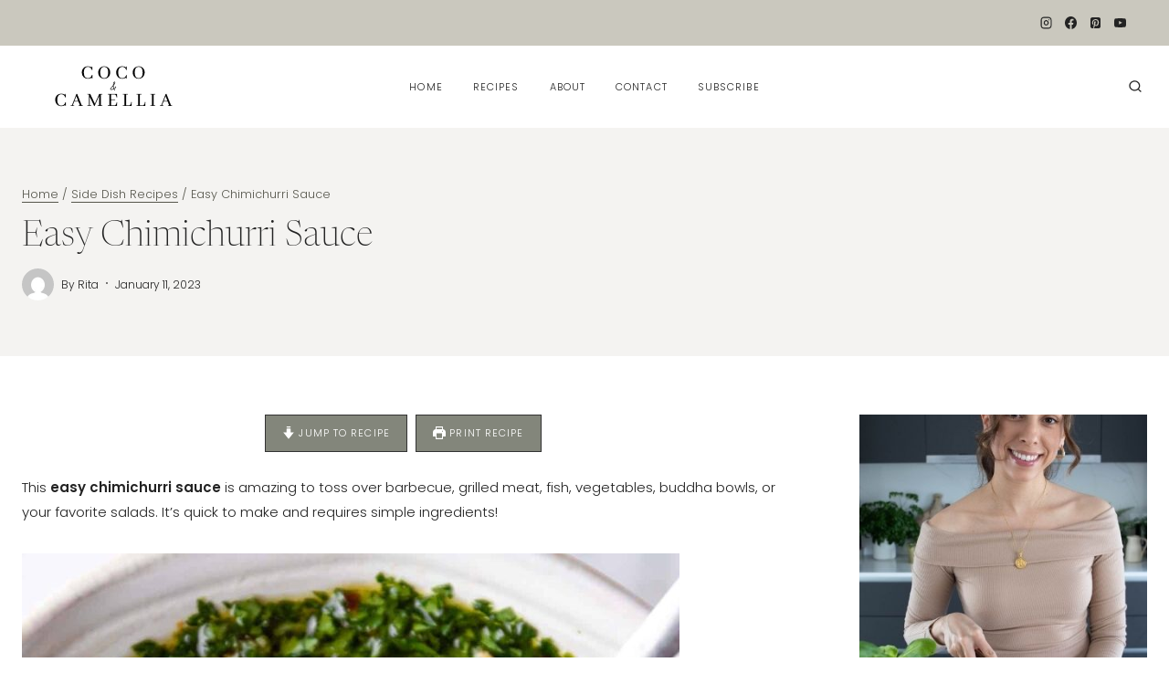

--- FILE ---
content_type: text/html; charset=UTF-8
request_url: https://cocoandcamellia.com/easy-chimichurri-sauce/
body_size: 38237
content:
<!doctype html>
<html lang="en-US" class="no-js" itemtype="https://schema.org/Blog" itemscope>
<head><meta charset="UTF-8"><script>if(navigator.userAgent.match(/MSIE|Internet Explorer/i)||navigator.userAgent.match(/Trident\/7\..*?rv:11/i)){var href=document.location.href;if(!href.match(/[?&]nowprocket/)){if(href.indexOf("?")==-1){if(href.indexOf("#")==-1){document.location.href=href+"?nowprocket=1"}else{document.location.href=href.replace("#","?nowprocket=1#")}}else{if(href.indexOf("#")==-1){document.location.href=href+"&nowprocket=1"}else{document.location.href=href.replace("#","&nowprocket=1#")}}}}</script><script>(()=>{class RocketLazyLoadScripts{constructor(){this.v="1.2.5.1",this.triggerEvents=["keydown","mousedown","mousemove","touchmove","touchstart","touchend","wheel"],this.userEventHandler=this.t.bind(this),this.touchStartHandler=this.i.bind(this),this.touchMoveHandler=this.o.bind(this),this.touchEndHandler=this.h.bind(this),this.clickHandler=this.u.bind(this),this.interceptedClicks=[],this.interceptedClickListeners=[],this.l(this),window.addEventListener("pageshow",(t=>{this.persisted=t.persisted,this.everythingLoaded&&this.m()})),document.addEventListener("DOMContentLoaded",(()=>{this.p()})),this.delayedScripts={normal:[],async:[],defer:[]},this.trash=[],this.allJQueries=[]}k(t){document.hidden?t.t():(this.triggerEvents.forEach((e=>window.addEventListener(e,t.userEventHandler,{passive:!0}))),window.addEventListener("touchstart",t.touchStartHandler,{passive:!0}),window.addEventListener("mousedown",t.touchStartHandler),document.addEventListener("visibilitychange",t.userEventHandler))}_(){this.triggerEvents.forEach((t=>window.removeEventListener(t,this.userEventHandler,{passive:!0}))),document.removeEventListener("visibilitychange",this.userEventHandler)}i(t){"HTML"!==t.target.tagName&&(window.addEventListener("touchend",this.touchEndHandler),window.addEventListener("mouseup",this.touchEndHandler),window.addEventListener("touchmove",this.touchMoveHandler,{passive:!0}),window.addEventListener("mousemove",this.touchMoveHandler),t.target.addEventListener("click",this.clickHandler),this.L(t.target,!0),this.M(t.target,"onclick","rocket-onclick"),this.C())}o(t){window.removeEventListener("touchend",this.touchEndHandler),window.removeEventListener("mouseup",this.touchEndHandler),window.removeEventListener("touchmove",this.touchMoveHandler,{passive:!0}),window.removeEventListener("mousemove",this.touchMoveHandler),t.target.removeEventListener("click",this.clickHandler),this.L(t.target,!1),this.M(t.target,"rocket-onclick","onclick"),this.O()}h(){window.removeEventListener("touchend",this.touchEndHandler),window.removeEventListener("mouseup",this.touchEndHandler),window.removeEventListener("touchmove",this.touchMoveHandler,{passive:!0}),window.removeEventListener("mousemove",this.touchMoveHandler)}u(t){t.target.removeEventListener("click",this.clickHandler),this.L(t.target,!1),this.M(t.target,"rocket-onclick","onclick"),this.interceptedClicks.push(t),t.preventDefault(),t.stopPropagation(),t.stopImmediatePropagation(),this.O()}D(){window.removeEventListener("touchstart",this.touchStartHandler,{passive:!0}),window.removeEventListener("mousedown",this.touchStartHandler),this.interceptedClicks.forEach((t=>{t.target.dispatchEvent(new MouseEvent("click",{view:t.view,bubbles:!0,cancelable:!0}))}))}l(t){EventTarget.prototype.addEventListenerBase=EventTarget.prototype.addEventListener,EventTarget.prototype.addEventListener=function(e,i,o){"click"!==e||t.windowLoaded||i===t.clickHandler||t.interceptedClickListeners.push({target:this,func:i,options:o}),(this||window).addEventListenerBase(e,i,o)}}L(t,e){this.interceptedClickListeners.forEach((i=>{i.target===t&&(e?t.removeEventListener("click",i.func,i.options):t.addEventListener("click",i.func,i.options))})),t.parentNode!==document.documentElement&&this.L(t.parentNode,e)}S(){return new Promise((t=>{this.T?this.O=t:t()}))}C(){this.T=!0}O(){this.T=!1}M(t,e,i){t.hasAttribute&&t.hasAttribute(e)&&(event.target.setAttribute(i,event.target.getAttribute(e)),event.target.removeAttribute(e))}t(){this._(this),"loading"===document.readyState?document.addEventListener("DOMContentLoaded",this.R.bind(this)):this.R()}p(){let t=[];document.querySelectorAll("script[type=rocketlazyloadscript][data-rocket-src]").forEach((e=>{let i=e.getAttribute("data-rocket-src");if(i&&0!==i.indexOf("data:")){0===i.indexOf("//")&&(i=location.protocol+i);try{const o=new URL(i).origin;o!==location.origin&&t.push({src:o,crossOrigin:e.crossOrigin||"module"===e.getAttribute("data-rocket-type")})}catch(t){}}})),t=[...new Map(t.map((t=>[JSON.stringify(t),t]))).values()],this.j(t,"preconnect")}async R(){this.lastBreath=Date.now(),this.P(this),this.F(this),this.q(),this.A(),this.I(),await this.U(this.delayedScripts.normal),await this.U(this.delayedScripts.defer),await this.U(this.delayedScripts.async);try{await this.W(),await this.H(this),await this.J()}catch(t){console.error(t)}window.dispatchEvent(new Event("rocket-allScriptsLoaded")),this.everythingLoaded=!0,this.S().then((()=>{this.D()})),this.N()}A(){document.querySelectorAll("script[type=rocketlazyloadscript]").forEach((t=>{t.hasAttribute("data-rocket-src")?t.hasAttribute("async")&&!1!==t.async?this.delayedScripts.async.push(t):t.hasAttribute("defer")&&!1!==t.defer||"module"===t.getAttribute("data-rocket-type")?this.delayedScripts.defer.push(t):this.delayedScripts.normal.push(t):this.delayedScripts.normal.push(t)}))}async B(t){if(await this.G(),!0!==t.noModule||!("noModule"in HTMLScriptElement.prototype))return new Promise((e=>{let i;function o(){(i||t).setAttribute("data-rocket-status","executed"),e()}try{if(navigator.userAgent.indexOf("Firefox/")>0||""===navigator.vendor)i=document.createElement("script"),[...t.attributes].forEach((t=>{let e=t.nodeName;"type"!==e&&("data-rocket-type"===e&&(e="type"),"data-rocket-src"===e&&(e="src"),i.setAttribute(e,t.nodeValue))})),t.text&&(i.text=t.text),i.hasAttribute("src")?(i.addEventListener("load",o),i.addEventListener("error",(function(){i.setAttribute("data-rocket-status","failed"),e()})),setTimeout((()=>{i.isConnected||e()}),1)):(i.text=t.text,o()),t.parentNode.replaceChild(i,t);else{const i=t.getAttribute("data-rocket-type"),n=t.getAttribute("data-rocket-src");i?(t.type=i,t.removeAttribute("data-rocket-type")):t.removeAttribute("type"),t.addEventListener("load",o),t.addEventListener("error",(function(){t.setAttribute("data-rocket-status","failed"),e()})),n?(t.removeAttribute("data-rocket-src"),t.src=n):t.src="data:text/javascript;base64,"+window.btoa(unescape(encodeURIComponent(t.text)))}}catch(i){t.setAttribute("data-rocket-status","failed"),e()}}));t.setAttribute("data-rocket-status","skipped")}async U(t){const e=t.shift();return e&&e.isConnected?(await this.B(e),this.U(t)):Promise.resolve()}I(){this.j([...this.delayedScripts.normal,...this.delayedScripts.defer,...this.delayedScripts.async],"preload")}j(t,e){var i=document.createDocumentFragment();t.forEach((t=>{const o=t.getAttribute&&t.getAttribute("data-rocket-src")||t.src;if(o){const n=document.createElement("link");n.href=o,n.rel=e,"preconnect"!==e&&(n.as="script"),t.getAttribute&&"module"===t.getAttribute("data-rocket-type")&&(n.crossOrigin=!0),t.crossOrigin&&(n.crossOrigin=t.crossOrigin),t.integrity&&(n.integrity=t.integrity),i.appendChild(n),this.trash.push(n)}})),document.head.appendChild(i)}P(t){let e={};function i(i,o){return e[o].eventsToRewrite.indexOf(i)>=0&&!t.everythingLoaded?"rocket-"+i:i}function o(t,o){!function(t){e[t]||(e[t]={originalFunctions:{add:t.addEventListener,remove:t.removeEventListener},eventsToRewrite:[]},t.addEventListener=function(){arguments[0]=i(arguments[0],t),e[t].originalFunctions.add.apply(t,arguments)},t.removeEventListener=function(){arguments[0]=i(arguments[0],t),e[t].originalFunctions.remove.apply(t,arguments)})}(t),e[t].eventsToRewrite.push(o)}function n(e,i){let o=e[i];e[i]=null,Object.defineProperty(e,i,{get:()=>o||function(){},set(n){t.everythingLoaded?o=n:e["rocket"+i]=o=n}})}o(document,"DOMContentLoaded"),o(window,"DOMContentLoaded"),o(window,"load"),o(window,"pageshow"),o(document,"readystatechange"),n(document,"onreadystatechange"),n(window,"onload"),n(window,"onpageshow")}F(t){let e;function i(e){return t.everythingLoaded?e:e.split(" ").map((t=>"load"===t||0===t.indexOf("load.")?"rocket-jquery-load":t)).join(" ")}function o(o){if(o&&o.fn&&!t.allJQueries.includes(o)){o.fn.ready=o.fn.init.prototype.ready=function(e){return t.domReadyFired?e.bind(document)(o):document.addEventListener("rocket-DOMContentLoaded",(()=>e.bind(document)(o))),o([])};const e=o.fn.on;o.fn.on=o.fn.init.prototype.on=function(){return this[0]===window&&("string"==typeof arguments[0]||arguments[0]instanceof String?arguments[0]=i(arguments[0]):"object"==typeof arguments[0]&&Object.keys(arguments[0]).forEach((t=>{const e=arguments[0][t];delete arguments[0][t],arguments[0][i(t)]=e}))),e.apply(this,arguments),this},t.allJQueries.push(o)}e=o}o(window.jQuery),Object.defineProperty(window,"jQuery",{get:()=>e,set(t){o(t)}})}async H(t){const e=document.querySelector("script[data-webpack]");e&&(await async function(){return new Promise((t=>{e.addEventListener("load",t),e.addEventListener("error",t)}))}(),await t.K(),await t.H(t))}async W(){this.domReadyFired=!0,await this.G(),document.dispatchEvent(new Event("rocket-readystatechange")),await this.G(),document.rocketonreadystatechange&&document.rocketonreadystatechange(),await this.G(),document.dispatchEvent(new Event("rocket-DOMContentLoaded")),await this.G(),window.dispatchEvent(new Event("rocket-DOMContentLoaded"))}async J(){await this.G(),document.dispatchEvent(new Event("rocket-readystatechange")),await this.G(),document.rocketonreadystatechange&&document.rocketonreadystatechange(),await this.G(),window.dispatchEvent(new Event("rocket-load")),await this.G(),window.rocketonload&&window.rocketonload(),await this.G(),this.allJQueries.forEach((t=>t(window).trigger("rocket-jquery-load"))),await this.G();const t=new Event("rocket-pageshow");t.persisted=this.persisted,window.dispatchEvent(t),await this.G(),window.rocketonpageshow&&window.rocketonpageshow({persisted:this.persisted}),this.windowLoaded=!0}m(){document.onreadystatechange&&document.onreadystatechange(),window.onload&&window.onload(),window.onpageshow&&window.onpageshow({persisted:this.persisted})}q(){const t=new Map;document.write=document.writeln=function(e){const i=document.currentScript;i||console.error("WPRocket unable to document.write this: "+e);const o=document.createRange(),n=i.parentElement;let s=t.get(i);void 0===s&&(s=i.nextSibling,t.set(i,s));const c=document.createDocumentFragment();o.setStart(c,0),c.appendChild(o.createContextualFragment(e)),n.insertBefore(c,s)}}async G(){Date.now()-this.lastBreath>45&&(await this.K(),this.lastBreath=Date.now())}async K(){return document.hidden?new Promise((t=>setTimeout(t))):new Promise((t=>requestAnimationFrame(t)))}N(){this.trash.forEach((t=>t.remove()))}static run(){const t=new RocketLazyLoadScripts;t.k(t)}}RocketLazyLoadScripts.run()})();</script>
	
	<meta name="viewport" content="width=device-width, initial-scale=1, minimum-scale=1">
	<meta name='robots' content='noindex, nofollow' />
	<style>img:is([sizes="auto" i], [sizes^="auto," i]) { contain-intrinsic-size: 3000px 1500px }</style>
	
	<!-- This site is optimized with the Yoast SEO plugin v26.8 - https://yoast.com/product/yoast-seo-wordpress/ -->
	<title>Easy Chimichurri Sauce - Coco and Camellia</title><link rel="preload" as="style" href="https://fonts.googleapis.com/css?family=Poppins%3A300%2C300italic%2C700%2C700italic%2C400%2C600%2Cregular&#038;display=swap" /><link rel="stylesheet" href="https://fonts.googleapis.com/css?family=Poppins%3A300%2C300italic%2C700%2C700italic%2C400%2C600%2Cregular&#038;display=swap" media="print" onload="this.media='all'" /><noscript><link rel="stylesheet" href="https://fonts.googleapis.com/css?family=Poppins%3A300%2C300italic%2C700%2C700italic%2C400%2C600%2Cregular&#038;display=swap" /></noscript>
	<meta name="description" content="This easy chimichurri sauce is quick to assemble, requires simple ingredients, and it&#039;s perfect for tossing over your favorite meals!" />
	<meta property="og:locale" content="en_US" />
	<meta property="og:type" content="recipe" />
	<meta property="og:title" content="Easy Chimichurri Sauce - Coco and Camellia" />
	<meta property="og:description" content="This easy chimichurri sauce is quick to assemble, requires simple ingredients, and it&#039;s perfect for tossing over your favorite meals!" />
	<meta property="og:url" content="https://cocoandcamellia.com/easy-chimichurri-sauce/" />
	<meta property="og:site_name" content="Coco and Camellia" />
	<meta property="article:published_time" content="2023-01-11T15:55:25+00:00" />
	<meta property="article:modified_time" content="2025-02-10T15:36:18+00:00" />
	<meta property="og:image" content="https://cocoandcamellia.com/wp-content/uploads/2023/01/Easy-Chimichurri-Sauce-Recipe-5.jpg" />
	<meta property="og:image:width" content="1200" />
	<meta property="og:image:height" content="1800" />
	<meta property="og:image:type" content="image/jpeg" />
	<meta name="author" content="Rita" />
	<meta name="twitter:card" content="summary_large_image" />
	<meta name="twitter:label1" content="Written by" />
	<meta name="twitter:data1" content="Rita" />
	<meta name="twitter:label2" content="Est. reading time" />
	<meta name="twitter:data2" content="4 minutes" />
	<script type="application/ld+json" class="yoast-schema-graph">{"@context":"https://schema.org","@graph":[{"@type":"Article","@id":"https://cocoandcamellia.com/easy-chimichurri-sauce/#article","isPartOf":{"@id":"https://cocoandcamellia.com/easy-chimichurri-sauce/"},"author":{"name":"Rita","@id":"https://cocoandcamellia.com/#/schema/person/f8b85cd0d371357fc4fbc73ee15f61d8"},"headline":"Easy Chimichurri Sauce","datePublished":"2023-01-11T15:55:25+00:00","dateModified":"2025-02-10T15:36:18+00:00","wordCount":616,"commentCount":0,"publisher":{"@id":"https://cocoandcamellia.com/#organization"},"image":{"@id":"https://cocoandcamellia.com/easy-chimichurri-sauce/#primaryimage"},"thumbnailUrl":"https://cocoandcamellia.com/wp-content/uploads/2023/01/Easy-Chimichurri-Sauce-Recipe-5.jpg","articleSection":["Lunch Recipes","Side Dish Recipes"],"inLanguage":"en-US","potentialAction":[{"@type":"CommentAction","name":"Comment","target":["https://cocoandcamellia.com/easy-chimichurri-sauce/#respond"]}]},{"@type":"WebPage","@id":"https://cocoandcamellia.com/easy-chimichurri-sauce/","url":"https://cocoandcamellia.com/easy-chimichurri-sauce/","name":"Easy Chimichurri Sauce - Coco and Camellia","isPartOf":{"@id":"https://cocoandcamellia.com/#website"},"primaryImageOfPage":{"@id":"https://cocoandcamellia.com/easy-chimichurri-sauce/#primaryimage"},"image":{"@id":"https://cocoandcamellia.com/easy-chimichurri-sauce/#primaryimage"},"thumbnailUrl":"https://cocoandcamellia.com/wp-content/uploads/2023/01/Easy-Chimichurri-Sauce-Recipe-5.jpg","datePublished":"2023-01-11T15:55:25+00:00","dateModified":"2025-02-10T15:36:18+00:00","description":"This easy chimichurri sauce is quick to assemble, requires simple ingredients, and it's perfect for tossing over your favorite meals!","breadcrumb":{"@id":"https://cocoandcamellia.com/easy-chimichurri-sauce/#breadcrumb"},"inLanguage":"en-US","potentialAction":[{"@type":"ReadAction","target":["https://cocoandcamellia.com/easy-chimichurri-sauce/"]}]},{"@type":"ImageObject","inLanguage":"en-US","@id":"https://cocoandcamellia.com/easy-chimichurri-sauce/#primaryimage","url":"https://cocoandcamellia.com/wp-content/uploads/2023/01/Easy-Chimichurri-Sauce-Recipe-5.jpg","contentUrl":"https://cocoandcamellia.com/wp-content/uploads/2023/01/Easy-Chimichurri-Sauce-Recipe-5.jpg","width":1200,"height":1800,"caption":"chopped parsley, olive oil, vinagre, garlic, chili flakes, dried oregano, and salt mixed in a bowl"},{"@type":"BreadcrumbList","@id":"https://cocoandcamellia.com/easy-chimichurri-sauce/#breadcrumb","itemListElement":[{"@type":"ListItem","position":1,"name":"Home","item":"https://cocoandcamellia.com/"},{"@type":"ListItem","position":2,"name":"Blog","item":"https://cocoandcamellia.com/blog/"},{"@type":"ListItem","position":3,"name":"Side Dish Recipes","item":"https://cocoandcamellia.com/category/side-dish-recipes/"},{"@type":"ListItem","position":4,"name":"Easy Chimichurri Sauce"}]},{"@type":"WebSite","@id":"https://cocoandcamellia.com/#website","url":"https://cocoandcamellia.com/","name":"Coco and Camellia","description":"A food blog with simple and healthy recipes","publisher":{"@id":"https://cocoandcamellia.com/#organization"},"potentialAction":[{"@type":"SearchAction","target":{"@type":"EntryPoint","urlTemplate":"https://cocoandcamellia.com/?s={search_term_string}"},"query-input":{"@type":"PropertyValueSpecification","valueRequired":true,"valueName":"search_term_string"}}],"inLanguage":"en-US"},{"@type":"Organization","@id":"https://cocoandcamellia.com/#organization","name":"Coco and Camellia","url":"https://cocoandcamellia.com/","logo":{"@type":"ImageObject","inLanguage":"en-US","@id":"https://cocoandcamellia.com/#/schema/logo/image/","url":"https://cocoandcamellia.com/wp-content/uploads/2021/05/Coco-and-Camellia-Logo-8.png","contentUrl":"https://cocoandcamellia.com/wp-content/uploads/2021/05/Coco-and-Camellia-Logo-8.png","width":400,"height":140,"caption":"Coco and Camellia"},"image":{"@id":"https://cocoandcamellia.com/#/schema/logo/image/"}},{"@type":"Person","@id":"https://cocoandcamellia.com/#/schema/person/f8b85cd0d371357fc4fbc73ee15f61d8","name":"Rita","image":{"@type":"ImageObject","inLanguage":"en-US","@id":"https://cocoandcamellia.com/#/schema/person/image/","url":"https://secure.gravatar.com/avatar/1cb4d3e6c2aefe223064ce23aef324dc?s=96&d=mm&r=g","contentUrl":"https://secure.gravatar.com/avatar/1cb4d3e6c2aefe223064ce23aef324dc?s=96&d=mm&r=g","caption":"Rita"},"sameAs":["https://cocoandcamellia.com"],"url":"https://cocoandcamellia.com/author/rita/"},{"@type":"Recipe","name":"Easy Chimichurri Sauce","author":{"@type":"Person","name":"Rita"},"description":"This easy chimichurri sauce is quick to assemble, requires simple ingredients, and it's perfect for tossing over your favorite meals!","datePublished":"2023-01-11T15:55:25+00:00","image":["https://cocoandcamellia.com/wp-content/uploads/2023/01/Easy-Chimichurri-Sauce-Recipe-4.jpg","https://cocoandcamellia.com/wp-content/uploads/2023/01/Easy-Chimichurri-Sauce-Recipe-4-500x500.jpg","https://cocoandcamellia.com/wp-content/uploads/2023/01/Easy-Chimichurri-Sauce-Recipe-4-500x375.jpg","https://cocoandcamellia.com/wp-content/uploads/2023/01/Easy-Chimichurri-Sauce-Recipe-4-480x270.jpg"],"recipeYield":["6","6 servings"],"prepTime":"PT15M","recipeIngredient":["1/2 cup extra virgin olive oil (120 ml)","2 tbsp apple cider vinegar or white vinegar (30 ml)","1 cup finely chopped parsley (70 g)","3  or 4 garlic cloves (minced)","1/2 tsp chili flakes","1 tsp dried oregano","salt to taste"],"recipeInstructions":[{"@type":"HowToStep","text":"First, finely chop the parsley.","name":"First, finely chop the parsley.","url":"https://cocoandcamellia.com/easy-chimichurri-sauce/#wprm-recipe-2823-step-0-0"},{"@type":"HowToStep","text":"Then, mix all the ingredients into a small bowl, and allow to sit for at least 10 minutes to release all of the flavors before serving.","name":"Then, mix all the ingredients into a small bowl, and allow to sit for at least 10 minutes to release all of the flavors before serving.","url":"https://cocoandcamellia.com/easy-chimichurri-sauce/#wprm-recipe-2823-step-0-1"},{"@type":"HowToStep","text":"Spread over meat, fish, seafood, vegetables, or buddha bowls.","name":"Spread over meat, fish, seafood, vegetables, or buddha bowls.","url":"https://cocoandcamellia.com/easy-chimichurri-sauce/#wprm-recipe-2823-step-0-2"}],"recipeCategory":["Dressing"],"recipeCuisine":["Argentinian"],"keywords":"chimichurri sauce, easy chimichurri sauce","@id":"https://cocoandcamellia.com/easy-chimichurri-sauce/#recipe","isPartOf":{"@id":"https://cocoandcamellia.com/easy-chimichurri-sauce/#article"},"mainEntityOfPage":"https://cocoandcamellia.com/easy-chimichurri-sauce/"}]}</script>
	<!-- / Yoast SEO plugin. -->


<link href='https://fonts.gstatic.com' crossorigin rel='preconnect' />
<link rel="alternate" type="application/rss+xml" title="Coco and Camellia &raquo; Feed" href="https://cocoandcamellia.com/feed/" />
<link rel="alternate" type="application/rss+xml" title="Coco and Camellia &raquo; Comments Feed" href="https://cocoandcamellia.com/comments/feed/" />
			<script type="rocketlazyloadscript">document.documentElement.classList.remove( 'no-js' );</script>
			<link rel="alternate" type="application/rss+xml" title="Coco and Camellia &raquo; Easy Chimichurri Sauce Comments Feed" href="https://cocoandcamellia.com/easy-chimichurri-sauce/feed/" />
<link data-minify="1" rel='stylesheet' id='wprm-public-css' href='https://cocoandcamellia.com/wp-content/cache/min/1/wp-content/plugins/wp-recipe-maker/dist/public-modern.css?ver=1749775077' media='all' />
<link rel='stylesheet' id='sbi_styles-css' href='https://cocoandcamellia.com/wp-content/plugins/instagram-feed/css/sbi-styles.min.css?ver=6.6.1' media='all' />
<style id='wp-emoji-styles-inline-css'>

	img.wp-smiley, img.emoji {
		display: inline !important;
		border: none !important;
		box-shadow: none !important;
		height: 1em !important;
		width: 1em !important;
		margin: 0 0.07em !important;
		vertical-align: -0.1em !important;
		background: none !important;
		padding: 0 !important;
	}
</style>
<link rel='stylesheet' id='wp-block-library-css' href='https://cocoandcamellia.com/wp-includes/css/dist/block-library/style.min.css?ver=6.7.4' media='all' />
<style id='classic-theme-styles-inline-css'>
/*! This file is auto-generated */
.wp-block-button__link{color:#fff;background-color:#32373c;border-radius:9999px;box-shadow:none;text-decoration:none;padding:calc(.667em + 2px) calc(1.333em + 2px);font-size:1.125em}.wp-block-file__button{background:#32373c;color:#fff;text-decoration:none}
</style>
<style id='global-styles-inline-css'>
:root{--wp--preset--aspect-ratio--square: 1;--wp--preset--aspect-ratio--4-3: 4/3;--wp--preset--aspect-ratio--3-4: 3/4;--wp--preset--aspect-ratio--3-2: 3/2;--wp--preset--aspect-ratio--2-3: 2/3;--wp--preset--aspect-ratio--16-9: 16/9;--wp--preset--aspect-ratio--9-16: 9/16;--wp--preset--color--black: #000000;--wp--preset--color--cyan-bluish-gray: #abb8c3;--wp--preset--color--white: #ffffff;--wp--preset--color--pale-pink: #f78da7;--wp--preset--color--vivid-red: #cf2e2e;--wp--preset--color--luminous-vivid-orange: #ff6900;--wp--preset--color--luminous-vivid-amber: #fcb900;--wp--preset--color--light-green-cyan: #7bdcb5;--wp--preset--color--vivid-green-cyan: #00d084;--wp--preset--color--pale-cyan-blue: #8ed1fc;--wp--preset--color--vivid-cyan-blue: #0693e3;--wp--preset--color--vivid-purple: #9b51e0;--wp--preset--color--theme-palette-1: var(--global-palette1);--wp--preset--color--theme-palette-2: var(--global-palette2);--wp--preset--color--theme-palette-3: var(--global-palette3);--wp--preset--color--theme-palette-4: var(--global-palette4);--wp--preset--color--theme-palette-5: var(--global-palette5);--wp--preset--color--theme-palette-6: var(--global-palette6);--wp--preset--color--theme-palette-7: var(--global-palette7);--wp--preset--color--theme-palette-8: var(--global-palette8);--wp--preset--color--theme-palette-9: var(--global-palette9);--wp--preset--gradient--vivid-cyan-blue-to-vivid-purple: linear-gradient(135deg,rgba(6,147,227,1) 0%,rgb(155,81,224) 100%);--wp--preset--gradient--light-green-cyan-to-vivid-green-cyan: linear-gradient(135deg,rgb(122,220,180) 0%,rgb(0,208,130) 100%);--wp--preset--gradient--luminous-vivid-amber-to-luminous-vivid-orange: linear-gradient(135deg,rgba(252,185,0,1) 0%,rgba(255,105,0,1) 100%);--wp--preset--gradient--luminous-vivid-orange-to-vivid-red: linear-gradient(135deg,rgba(255,105,0,1) 0%,rgb(207,46,46) 100%);--wp--preset--gradient--very-light-gray-to-cyan-bluish-gray: linear-gradient(135deg,rgb(238,238,238) 0%,rgb(169,184,195) 100%);--wp--preset--gradient--cool-to-warm-spectrum: linear-gradient(135deg,rgb(74,234,220) 0%,rgb(151,120,209) 20%,rgb(207,42,186) 40%,rgb(238,44,130) 60%,rgb(251,105,98) 80%,rgb(254,248,76) 100%);--wp--preset--gradient--blush-light-purple: linear-gradient(135deg,rgb(255,206,236) 0%,rgb(152,150,240) 100%);--wp--preset--gradient--blush-bordeaux: linear-gradient(135deg,rgb(254,205,165) 0%,rgb(254,45,45) 50%,rgb(107,0,62) 100%);--wp--preset--gradient--luminous-dusk: linear-gradient(135deg,rgb(255,203,112) 0%,rgb(199,81,192) 50%,rgb(65,88,208) 100%);--wp--preset--gradient--pale-ocean: linear-gradient(135deg,rgb(255,245,203) 0%,rgb(182,227,212) 50%,rgb(51,167,181) 100%);--wp--preset--gradient--electric-grass: linear-gradient(135deg,rgb(202,248,128) 0%,rgb(113,206,126) 100%);--wp--preset--gradient--midnight: linear-gradient(135deg,rgb(2,3,129) 0%,rgb(40,116,252) 100%);--wp--preset--font-size--small: var(--global-font-size-small);--wp--preset--font-size--medium: var(--global-font-size-medium);--wp--preset--font-size--large: var(--global-font-size-large);--wp--preset--font-size--x-large: 42px;--wp--preset--font-size--larger: var(--global-font-size-larger);--wp--preset--font-size--xxlarge: var(--global-font-size-xxlarge);--wp--preset--spacing--20: 0.44rem;--wp--preset--spacing--30: 0.67rem;--wp--preset--spacing--40: 1rem;--wp--preset--spacing--50: 1.5rem;--wp--preset--spacing--60: 2.25rem;--wp--preset--spacing--70: 3.38rem;--wp--preset--spacing--80: 5.06rem;--wp--preset--shadow--natural: 6px 6px 9px rgba(0, 0, 0, 0.2);--wp--preset--shadow--deep: 12px 12px 50px rgba(0, 0, 0, 0.4);--wp--preset--shadow--sharp: 6px 6px 0px rgba(0, 0, 0, 0.2);--wp--preset--shadow--outlined: 6px 6px 0px -3px rgba(255, 255, 255, 1), 6px 6px rgba(0, 0, 0, 1);--wp--preset--shadow--crisp: 6px 6px 0px rgba(0, 0, 0, 1);}:where(.is-layout-flex){gap: 0.5em;}:where(.is-layout-grid){gap: 0.5em;}body .is-layout-flex{display: flex;}.is-layout-flex{flex-wrap: wrap;align-items: center;}.is-layout-flex > :is(*, div){margin: 0;}body .is-layout-grid{display: grid;}.is-layout-grid > :is(*, div){margin: 0;}:where(.wp-block-columns.is-layout-flex){gap: 2em;}:where(.wp-block-columns.is-layout-grid){gap: 2em;}:where(.wp-block-post-template.is-layout-flex){gap: 1.25em;}:where(.wp-block-post-template.is-layout-grid){gap: 1.25em;}.has-black-color{color: var(--wp--preset--color--black) !important;}.has-cyan-bluish-gray-color{color: var(--wp--preset--color--cyan-bluish-gray) !important;}.has-white-color{color: var(--wp--preset--color--white) !important;}.has-pale-pink-color{color: var(--wp--preset--color--pale-pink) !important;}.has-vivid-red-color{color: var(--wp--preset--color--vivid-red) !important;}.has-luminous-vivid-orange-color{color: var(--wp--preset--color--luminous-vivid-orange) !important;}.has-luminous-vivid-amber-color{color: var(--wp--preset--color--luminous-vivid-amber) !important;}.has-light-green-cyan-color{color: var(--wp--preset--color--light-green-cyan) !important;}.has-vivid-green-cyan-color{color: var(--wp--preset--color--vivid-green-cyan) !important;}.has-pale-cyan-blue-color{color: var(--wp--preset--color--pale-cyan-blue) !important;}.has-vivid-cyan-blue-color{color: var(--wp--preset--color--vivid-cyan-blue) !important;}.has-vivid-purple-color{color: var(--wp--preset--color--vivid-purple) !important;}.has-black-background-color{background-color: var(--wp--preset--color--black) !important;}.has-cyan-bluish-gray-background-color{background-color: var(--wp--preset--color--cyan-bluish-gray) !important;}.has-white-background-color{background-color: var(--wp--preset--color--white) !important;}.has-pale-pink-background-color{background-color: var(--wp--preset--color--pale-pink) !important;}.has-vivid-red-background-color{background-color: var(--wp--preset--color--vivid-red) !important;}.has-luminous-vivid-orange-background-color{background-color: var(--wp--preset--color--luminous-vivid-orange) !important;}.has-luminous-vivid-amber-background-color{background-color: var(--wp--preset--color--luminous-vivid-amber) !important;}.has-light-green-cyan-background-color{background-color: var(--wp--preset--color--light-green-cyan) !important;}.has-vivid-green-cyan-background-color{background-color: var(--wp--preset--color--vivid-green-cyan) !important;}.has-pale-cyan-blue-background-color{background-color: var(--wp--preset--color--pale-cyan-blue) !important;}.has-vivid-cyan-blue-background-color{background-color: var(--wp--preset--color--vivid-cyan-blue) !important;}.has-vivid-purple-background-color{background-color: var(--wp--preset--color--vivid-purple) !important;}.has-black-border-color{border-color: var(--wp--preset--color--black) !important;}.has-cyan-bluish-gray-border-color{border-color: var(--wp--preset--color--cyan-bluish-gray) !important;}.has-white-border-color{border-color: var(--wp--preset--color--white) !important;}.has-pale-pink-border-color{border-color: var(--wp--preset--color--pale-pink) !important;}.has-vivid-red-border-color{border-color: var(--wp--preset--color--vivid-red) !important;}.has-luminous-vivid-orange-border-color{border-color: var(--wp--preset--color--luminous-vivid-orange) !important;}.has-luminous-vivid-amber-border-color{border-color: var(--wp--preset--color--luminous-vivid-amber) !important;}.has-light-green-cyan-border-color{border-color: var(--wp--preset--color--light-green-cyan) !important;}.has-vivid-green-cyan-border-color{border-color: var(--wp--preset--color--vivid-green-cyan) !important;}.has-pale-cyan-blue-border-color{border-color: var(--wp--preset--color--pale-cyan-blue) !important;}.has-vivid-cyan-blue-border-color{border-color: var(--wp--preset--color--vivid-cyan-blue) !important;}.has-vivid-purple-border-color{border-color: var(--wp--preset--color--vivid-purple) !important;}.has-vivid-cyan-blue-to-vivid-purple-gradient-background{background: var(--wp--preset--gradient--vivid-cyan-blue-to-vivid-purple) !important;}.has-light-green-cyan-to-vivid-green-cyan-gradient-background{background: var(--wp--preset--gradient--light-green-cyan-to-vivid-green-cyan) !important;}.has-luminous-vivid-amber-to-luminous-vivid-orange-gradient-background{background: var(--wp--preset--gradient--luminous-vivid-amber-to-luminous-vivid-orange) !important;}.has-luminous-vivid-orange-to-vivid-red-gradient-background{background: var(--wp--preset--gradient--luminous-vivid-orange-to-vivid-red) !important;}.has-very-light-gray-to-cyan-bluish-gray-gradient-background{background: var(--wp--preset--gradient--very-light-gray-to-cyan-bluish-gray) !important;}.has-cool-to-warm-spectrum-gradient-background{background: var(--wp--preset--gradient--cool-to-warm-spectrum) !important;}.has-blush-light-purple-gradient-background{background: var(--wp--preset--gradient--blush-light-purple) !important;}.has-blush-bordeaux-gradient-background{background: var(--wp--preset--gradient--blush-bordeaux) !important;}.has-luminous-dusk-gradient-background{background: var(--wp--preset--gradient--luminous-dusk) !important;}.has-pale-ocean-gradient-background{background: var(--wp--preset--gradient--pale-ocean) !important;}.has-electric-grass-gradient-background{background: var(--wp--preset--gradient--electric-grass) !important;}.has-midnight-gradient-background{background: var(--wp--preset--gradient--midnight) !important;}.has-small-font-size{font-size: var(--wp--preset--font-size--small) !important;}.has-medium-font-size{font-size: var(--wp--preset--font-size--medium) !important;}.has-large-font-size{font-size: var(--wp--preset--font-size--large) !important;}.has-x-large-font-size{font-size: var(--wp--preset--font-size--x-large) !important;}
:where(.wp-block-post-template.is-layout-flex){gap: 1.25em;}:where(.wp-block-post-template.is-layout-grid){gap: 1.25em;}
:where(.wp-block-columns.is-layout-flex){gap: 2em;}:where(.wp-block-columns.is-layout-grid){gap: 2em;}
:root :where(.wp-block-pullquote){font-size: 1.5em;line-height: 1.6;}
</style>
<link rel='stylesheet' id='YSFA-css' href='https://cocoandcamellia.com/wp-content/plugins/faq-schema-block-to-accordion/assets/css/style.min.css?ver=1.0.5' media='all' />
<link rel='stylesheet' id='kadence-global-css' href='https://cocoandcamellia.com/wp-content/themes/kadence/assets/css/global.min.css?ver=1.2.14' media='all' />
<style id='kadence-global-inline-css'>
/* Kadence Base CSS */
:root{--global-palette1:#e0dfda;--global-palette2:#dbccc4;--global-palette3:#232323;--global-palette4:#56564c;--global-palette5:#79766a;--global-palette6:#cac8be;--global-palette7:#e0dad5;--global-palette8:#f4f3f1;--global-palette9:#ffffff;--global-palette9rgb:255, 255, 255;--global-palette-highlight:var(--global-palette4);--global-palette-highlight-alt:var(--global-palette5);--global-palette-highlight-alt2:var(--global-palette9);--global-palette-btn-bg:rgba(255,255,255,0);--global-palette-btn-bg-hover:rgba(255,255,255,0);--global-palette-btn:var(--global-palette3);--global-palette-btn-hover:var(--global-palette5);--global-body-font-family:Poppins, sans-serif;--global-heading-font-family:'Newsreader Display';--global-primary-nav-font-family:inherit;--global-fallback-font:sans-serif;--global-display-fallback-font:sans-serif;--global-content-width:1290px;--global-content-narrow-width:842px;--global-content-edge-padding:1.5rem;--global-content-boxed-padding:2rem;--global-calc-content-width:calc(1290px - var(--global-content-edge-padding) - var(--global-content-edge-padding) );--wp--style--global--content-size:var(--global-calc-content-width);}.wp-site-blocks{--global-vw:calc( 100vw - ( 0.5 * var(--scrollbar-offset)));}body{background:var(--global-palette9);}body, input, select, optgroup, textarea{font-style:normal;font-weight:300;font-size:15px;line-height:1.8;font-family:var(--global-body-font-family);color:var(--global-palette3);}.content-bg, body.content-style-unboxed .site{background:var(--global-palette9);}@media all and (max-width: 767px){body{font-size:15px;}}h1,h2,h3,h4,h5,h6{font-family:var(--global-heading-font-family);}h1{font-style:normal;font-weight:400;font-size:46px;line-height:1.2;color:var(--global-palette3);}h2{font-style:normal;font-weight:400;font-size:40px;line-height:1.2;color:var(--global-palette3);}h3{font-style:normal;font-weight:400;font-size:28px;line-height:1.2;color:var(--global-palette3);}h4{font-style:normal;font-weight:400;font-size:24px;line-height:1.2;color:var(--global-palette3);}h5{font-style:normal;font-weight:600;font-size:15px;line-height:1.5;letter-spacing:0.1em;font-family:Poppins, sans-serif;text-transform:uppercase;color:var(--global-palette3);}h6{font-style:normal;font-weight:300;font-size:12px;line-height:1.8;letter-spacing:0.1em;font-family:Poppins, sans-serif;text-transform:uppercase;color:var(--global-palette3);}.entry-hero h1{font-style:normal;font-weight:400;font-size:46px;font-family:'Newsreader Display';color:var(--global-palette3);}.entry-hero .kadence-breadcrumbs, .entry-hero .search-form{font-style:normal;color:var(--global-palette3);}@media all and (max-width: 767px){h1{font-size:45px;}h2{font-size:36px;}.wp-site-blocks .entry-hero h1{font-size:45px;line-height:1.2;}}.entry-hero .kadence-breadcrumbs{max-width:1290px;}.site-container, .site-header-row-layout-contained, .site-footer-row-layout-contained, .entry-hero-layout-contained, .comments-area, .alignfull > .wp-block-cover__inner-container, .alignwide > .wp-block-cover__inner-container{max-width:var(--global-content-width);}.content-width-narrow .content-container.site-container, .content-width-narrow .hero-container.site-container{max-width:var(--global-content-narrow-width);}@media all and (min-width: 1520px){.wp-site-blocks .content-container  .alignwide{margin-left:-115px;margin-right:-115px;width:unset;max-width:unset;}}@media all and (min-width: 1102px){.content-width-narrow .wp-site-blocks .content-container .alignwide{margin-left:-130px;margin-right:-130px;width:unset;max-width:unset;}}.content-style-boxed .wp-site-blocks .entry-content .alignwide{margin-left:calc( -1 * var( --global-content-boxed-padding ) );margin-right:calc( -1 * var( --global-content-boxed-padding ) );}.content-area{margin-top:4rem;margin-bottom:4rem;}@media all and (max-width: 1024px){.content-area{margin-top:3rem;margin-bottom:3rem;}}@media all and (max-width: 767px){.content-area{margin-top:2rem;margin-bottom:2rem;}}@media all and (max-width: 1024px){:root{--global-content-edge-padding:3rem;--global-content-boxed-padding:2rem;}}@media all and (max-width: 767px){:root{--global-content-edge-padding:1.5rem;--global-content-boxed-padding:1.5rem;}}.entry-content-wrap{padding:2rem;}@media all and (max-width: 1024px){.entry-content-wrap{padding:2rem;}}@media all and (max-width: 767px){.entry-content-wrap{padding:1.5rem;}}.entry.single-entry{box-shadow:0px 0px 0px 0px rgba(0,0,0,0);border-radius:0px 0px 0px 0px;}.entry.loop-entry{border-radius:0px 0px 0px 0px;box-shadow:0px 0px 0px 0px rgba(0,0,0,0);}.loop-entry .entry-content-wrap{padding:1.75rem;}@media all and (max-width: 1024px){.loop-entry .entry-content-wrap{padding:1.5rem;}}@media all and (max-width: 767px){.loop-entry .entry-content-wrap{padding:1.5rem;}}.has-sidebar:not(.has-left-sidebar) .content-container{grid-template-columns:1fr 28%;}.has-sidebar.has-left-sidebar .content-container{grid-template-columns:28% 1fr;}.primary-sidebar.widget-area .widget{margin-bottom:0em;font-style:normal;color:var(--global-palette3);}.primary-sidebar.widget-area .widget-title{font-style:normal;font-weight:normal;font-size:20px;line-height:1.5;color:var(--global-palette3);}.primary-sidebar.widget-area .sidebar-inner-wrap a:where(:not(.button):not(.wp-block-button__link):not(.wp-element-button)){color:var(--global-palette4);}.primary-sidebar.widget-area .sidebar-inner-wrap a:where(:not(.button):not(.wp-block-button__link):not(.wp-element-button)):hover{color:var(--global-palette5);}.primary-sidebar.widget-area{padding:0px 0px 0px 30px;}@media all and (max-width: 1024px){.primary-sidebar.widget-area{padding:0px 0px 0px 0px;}}@media all and (max-width: 767px){.primary-sidebar.widget-area{padding:0px 0px 0px 0px;}}button, .button, .wp-block-button__link, input[type="button"], input[type="reset"], input[type="submit"], .fl-button, .elementor-button-wrapper .elementor-button, .wc-block-components-checkout-place-order-button, .wc-block-cart__submit{font-style:normal;font-weight:300;font-size:11px;letter-spacing:0.1em;text-transform:uppercase;border-radius:30px;padding:13px 26px 13px 26px;border:1px solid currentColor;border-color:var(--global-palette3);box-shadow:0px 0px 0px 0px rgba(32,32,31,0);}.wp-block-button.is-style-outline .wp-block-button__link{padding:13px 26px 13px 26px;}button:hover, button:focus, button:active, .button:hover, .button:focus, .button:active, .wp-block-button__link:hover, .wp-block-button__link:focus, .wp-block-button__link:active, input[type="button"]:hover, input[type="button"]:focus, input[type="button"]:active, input[type="reset"]:hover, input[type="reset"]:focus, input[type="reset"]:active, input[type="submit"]:hover, input[type="submit"]:focus, input[type="submit"]:active, .elementor-button-wrapper .elementor-button:hover, .elementor-button-wrapper .elementor-button:focus, .elementor-button-wrapper .elementor-button:active, .wc-block-cart__submit:hover{border-color:var(--global-palette5);box-shadow:0px 0px 0px 0px rgba(255,255,255,0);}.kb-button.kb-btn-global-outline.kb-btn-global-inherit{padding-top:calc(13px - 2px);padding-right:calc(26px - 2px);padding-bottom:calc(13px - 2px);padding-left:calc(26px - 2px);}@media all and (max-width: 1024px){button, .button, .wp-block-button__link, input[type="button"], input[type="reset"], input[type="submit"], .fl-button, .elementor-button-wrapper .elementor-button, .wc-block-components-checkout-place-order-button, .wc-block-cart__submit{border-color:var(--global-palette3);}}@media all and (max-width: 767px){button, .button, .wp-block-button__link, input[type="button"], input[type="reset"], input[type="submit"], .fl-button, .elementor-button-wrapper .elementor-button, .wc-block-components-checkout-place-order-button, .wc-block-cart__submit{padding:12px 25px 12px 25px;border-color:var(--global-palette3);}.wp-block-button.is-style-outline .wp-block-button__link{padding:12px 25px 12px 25px;}.kb-button.kb-btn-global-outline.kb-btn-global-inherit{padding-top:calc(12px - 2px);padding-right:calc(25px - 2px);padding-bottom:calc(12px - 2px);padding-left:calc(25px - 2px);}}@media all and (min-width: 1025px){.transparent-header .entry-hero .entry-hero-container-inner{padding-top:calc(50px + 90px);}}@media all and (max-width: 1024px){.mobile-transparent-header .entry-hero .entry-hero-container-inner{padding-top:110px;}}@media all and (max-width: 767px){.mobile-transparent-header .entry-hero .entry-hero-container-inner{padding-top:75px;}}body.single .entry-related{background:var(--global-palette8);}.wp-site-blocks .entry-related h2.entry-related-title{font-style:normal;font-size:38px;line-height:1.2;}.wp-site-blocks .post-title h1{font-style:normal;font-size:38px;line-height:1.2;}@media all and (max-width: 767px){.wp-site-blocks .post-title h1{font-size:30px;}}.post-title .entry-taxonomies, .post-title .entry-taxonomies a{color:var(--global-palette3);}.post-title .entry-taxonomies a:hover{color:var(--global-palette3);}.post-title .entry-taxonomies .category-style-pill a{background:var(--global-palette3);}.post-title .entry-taxonomies .category-style-pill a:hover{background:var(--global-palette3);}.post-title .kadence-breadcrumbs{color:var(--global-palette4);}.post-title .kadence-breadcrumbs a:hover{color:var(--global-palette5);}.post-hero-section .entry-hero-container-inner{background:var(--global-palette8);}.entry-hero.post-hero-section .entry-header{min-height:250px;}@media all and (max-width: 1024px){.entry-hero.post-hero-section .entry-header{min-height:225px;}}.loop-entry.type-post h2.entry-title{font-style:normal;font-size:38px;color:var(--global-palette3);}@media all and (max-width: 1024px){.loop-entry.type-post h2.entry-title{font-size:34px;}}@media all and (max-width: 767px){.loop-entry.type-post h2.entry-title{font-size:28px;}}.loop-entry.type-post .entry-taxonomies{font-style:normal;font-weight:300;font-size:10px;letter-spacing:0.1em;}.loop-entry.type-post .entry-taxonomies, .loop-entry.type-post .entry-taxonomies a{color:var(--global-palette3);}.loop-entry.type-post .entry-taxonomies .category-style-pill a{background:var(--global-palette3);}.loop-entry.type-post .entry-taxonomies a:hover{color:var(--global-palette3);}.loop-entry.type-post .entry-taxonomies .category-style-pill a:hover{background:var(--global-palette3);}
/* Kadence Header CSS */
@media all and (max-width: 1024px){.mobile-transparent-header #masthead{position:absolute;left:0px;right:0px;z-index:100;}.kadence-scrollbar-fixer.mobile-transparent-header #masthead{right:var(--scrollbar-offset,0);}.mobile-transparent-header #masthead, .mobile-transparent-header .site-top-header-wrap .site-header-row-container-inner, .mobile-transparent-header .site-main-header-wrap .site-header-row-container-inner, .mobile-transparent-header .site-bottom-header-wrap .site-header-row-container-inner{background:transparent;}.site-header-row-tablet-layout-fullwidth, .site-header-row-tablet-layout-standard{padding:0px;}}@media all and (min-width: 1025px){.transparent-header #masthead{position:absolute;left:0px;right:0px;z-index:100;}.transparent-header.kadence-scrollbar-fixer #masthead{right:var(--scrollbar-offset,0);}.transparent-header #masthead, .transparent-header .site-top-header-wrap .site-header-row-container-inner, .transparent-header .site-main-header-wrap .site-header-row-container-inner, .transparent-header .site-bottom-header-wrap .site-header-row-container-inner{background:transparent;}}.site-branding a.brand img{max-width:200px;}.site-branding a.brand img.svg-logo-image{width:200px;}.site-branding{padding:0px 0px 0px 0px;}@media all and (max-width: 1024px){.site-branding .site-title{font-size:45px;}}@media all and (max-width: 767px){.site-branding .site-title{font-size:35px;}}#masthead, #masthead .kadence-sticky-header.item-is-fixed:not(.item-at-start):not(.site-header-row-container):not(.site-main-header-wrap), #masthead .kadence-sticky-header.item-is-fixed:not(.item-at-start) > .site-header-row-container-inner{background:#ffffff;}.site-main-header-wrap .site-header-row-container-inner{background:var(--global-palette9);border-top:0px none transparent;}.site-main-header-inner-wrap{min-height:90px;}@media all and (max-width: 1024px){.site-main-header-inner-wrap{min-height:110px;}}@media all and (max-width: 767px){.site-main-header-inner-wrap{min-height:75px;}}.site-top-header-wrap .site-header-row-container-inner{background:var(--global-palette6);}.site-top-header-inner-wrap{min-height:50px;}.site-top-header-wrap .site-header-row-container-inner>.site-container{padding:0px 40px 0px 40px;}.header-navigation[class*="header-navigation-style-underline"] .header-menu-container.primary-menu-container>ul>li>a:after{width:calc( 100% - 3em);}.main-navigation .primary-menu-container > ul > li.menu-item > a{padding-left:calc(3em / 2);padding-right:calc(3em / 2);padding-top:0.7em;padding-bottom:0.7em;color:var(--global-palette3);}.main-navigation .primary-menu-container > ul > li.menu-item .dropdown-nav-special-toggle{right:calc(3em / 2);}.main-navigation .primary-menu-container > ul li.menu-item > a{font-style:normal;font-size:11px;letter-spacing:0.1em;text-transform:uppercase;}.main-navigation .primary-menu-container > ul > li.menu-item > a:hover{color:var(--global-palette5);}.main-navigation .primary-menu-container > ul > li.menu-item.current-menu-item > a{color:var(--global-palette3);}.header-navigation .header-menu-container ul ul.sub-menu, .header-navigation .header-menu-container ul ul.submenu{background:var(--global-palette9);box-shadow:3px 3px 10px 0px rgba(0,0,0,0.08);}.header-navigation .header-menu-container ul ul li.menu-item, .header-menu-container ul.menu > li.kadence-menu-mega-enabled > ul > li.menu-item > a{border-bottom:0px none rgba(255,255,255,0.1);}.header-navigation .header-menu-container ul ul li.menu-item > a{width:200px;padding-top:1em;padding-bottom:1em;color:var(--global-palette3);font-style:normal;font-size:11px;text-transform:uppercase;}.header-navigation .header-menu-container ul ul li.menu-item > a:hover{color:var(--global-palette5);background:var(--global-palette9);}.header-navigation .header-menu-container ul ul li.menu-item.current-menu-item > a{color:var(--global-palette3);background:var(--global-palette9);}.mobile-toggle-open-container .menu-toggle-open, .mobile-toggle-open-container .menu-toggle-open:focus{color:var(--global-palette3);padding:0.4em 0.6em 0.4em 0.6em;font-size:14px;}.mobile-toggle-open-container .menu-toggle-open.menu-toggle-style-bordered{border:1px solid currentColor;}.mobile-toggle-open-container .menu-toggle-open .menu-toggle-icon{font-size:18px;}.mobile-toggle-open-container .menu-toggle-open:hover, .mobile-toggle-open-container .menu-toggle-open:focus-visible{color:var(--global-palette3);}.mobile-navigation ul li{font-style:normal;font-size:12px;letter-spacing:0.1em;text-transform:uppercase;}.mobile-navigation ul li a{padding-top:1.1em;padding-bottom:1.1em;}.mobile-navigation ul li > a, .mobile-navigation ul li.menu-item-has-children > .drawer-nav-drop-wrap{color:var(--global-palette3);}.mobile-navigation ul li > a:hover, .mobile-navigation ul li.menu-item-has-children > .drawer-nav-drop-wrap:hover{color:var(--global-palette4);}.mobile-navigation ul li.current-menu-item > a, .mobile-navigation ul li.current-menu-item.menu-item-has-children > .drawer-nav-drop-wrap{color:var(--global-palette3);}.mobile-navigation ul li.menu-item-has-children .drawer-nav-drop-wrap, .mobile-navigation ul li:not(.menu-item-has-children) a{border-bottom:1px solid var(--global-palette7);}.mobile-navigation:not(.drawer-navigation-parent-toggle-true) ul li.menu-item-has-children .drawer-nav-drop-wrap button{border-left:1px solid var(--global-palette7);}#mobile-drawer .drawer-inner, #mobile-drawer.popup-drawer-layout-fullwidth.popup-drawer-animation-slice .pop-portion-bg, #mobile-drawer.popup-drawer-layout-fullwidth.popup-drawer-animation-slice.pop-animated.show-drawer .drawer-inner{background:var(--global-palette8);}#mobile-drawer .drawer-header .drawer-toggle{padding:1em 0.15em 1em 0.15em;font-size:24px;}#mobile-drawer .drawer-header .drawer-toggle, #mobile-drawer .drawer-header .drawer-toggle:focus{color:var(--global-palette3);}#mobile-drawer .drawer-header .drawer-toggle:hover, #mobile-drawer .drawer-header .drawer-toggle:focus:hover{color:var(--global-palette3);}.header-social-wrap{margin:0px 0px 0px 0px;}.header-social-wrap .header-social-inner-wrap{font-size:0.9em;gap:0.1em;}.header-social-wrap .header-social-inner-wrap .social-button{color:var(--global-palette3);border:2px none transparent;border-radius:3px;}.header-social-wrap .header-social-inner-wrap .social-button:hover{color:var(--global-palette4);}.header-mobile-social-wrap{margin:25px 0px 0px 0px;}.header-mobile-social-wrap .header-mobile-social-inner-wrap{font-size:1em;gap:0.2em;}.header-mobile-social-wrap .header-mobile-social-inner-wrap .social-button{color:var(--global-palette4);border:2px none transparent;border-radius:50px;}.header-mobile-social-wrap .header-mobile-social-inner-wrap .social-button:hover{color:var(--global-palette5);}.search-toggle-open-container .search-toggle-open{color:var(--global-palette3);margin:0px 0px 0px 0px;}.search-toggle-open-container .search-toggle-open.search-toggle-style-bordered{border:1px solid currentColor;}.search-toggle-open-container .search-toggle-open .search-toggle-icon{font-size:1.4em;}.search-toggle-open-container .search-toggle-open:hover, .search-toggle-open-container .search-toggle-open:focus{color:var(--global-palette3);}#search-drawer .drawer-inner .drawer-content form input.search-field, #search-drawer .drawer-inner .drawer-content form .kadence-search-icon-wrap, #search-drawer .drawer-header{color:var(--global-palette3);}#search-drawer .drawer-inner .drawer-content form input.search-field:focus, #search-drawer .drawer-inner .drawer-content form input.search-submit:hover ~ .kadence-search-icon-wrap, #search-drawer .drawer-inner .drawer-content form button[type="submit"]:hover ~ .kadence-search-icon-wrap{color:var(--global-palette3);}#search-drawer .drawer-inner{background:var(--global-palette1);}
/* Kadence Footer CSS */
.site-middle-footer-inner-wrap{padding-top:0px;padding-bottom:0px;grid-column-gap:30px;grid-row-gap:30px;}.site-middle-footer-inner-wrap .widget{margin-bottom:30px;}.site-middle-footer-inner-wrap .site-footer-section:not(:last-child):after{right:calc(-30px / 2);}.site-top-footer-wrap .site-footer-row-container-inner{background:var(--global-palette8);font-style:normal;font-size:14px;}.site-top-footer-inner-wrap{padding-top:65px;padding-bottom:65px;grid-column-gap:30px;grid-row-gap:30px;}.site-top-footer-inner-wrap .widget{margin-bottom:30px;}.site-top-footer-inner-wrap .widget-area .widget-title{font-style:normal;font-size:22px;text-transform:none;}.site-top-footer-inner-wrap .site-footer-section:not(:last-child):after{border-right:1px solid var(--global-palette7);right:calc(-30px / 2);}@media all and (max-width: 1024px){.site-top-footer-inner-wrap .widget{margin-bottom:10px;}.site-top-footer-inner-wrap .site-footer-section:not(:last-child):after{border-right:0px solid transparent;}}.site-bottom-footer-inner-wrap{padding-top:20px;padding-bottom:20px;grid-column-gap:30px;}.site-bottom-footer-inner-wrap .widget{margin-bottom:30px;}.site-bottom-footer-inner-wrap .site-footer-section:not(:last-child):after{right:calc(-30px / 2);}@media all and (max-width: 767px){.site-bottom-footer-inner-wrap{padding-top:15px;padding-bottom:15px;grid-column-gap:5px;}.site-bottom-footer-inner-wrap .site-footer-section:not(:last-child):after{right:calc(-5px / 2);}}.footer-social-wrap .footer-social-inner-wrap{font-size:1em;gap:0.3em;}.site-footer .site-footer-wrap .site-footer-section .footer-social-wrap .footer-social-inner-wrap .social-button{color:var(--global-palette4);border:2px none transparent;border-radius:30px;}.site-footer .site-footer-wrap .site-footer-section .footer-social-wrap .footer-social-inner-wrap .social-button:hover{color:var(--global-palette5);}#colophon .footer-html{font-style:normal;font-size:10px;letter-spacing:0.1em;text-transform:uppercase;}#colophon .site-footer-row-container .site-footer-row .footer-html a{color:var(--global-palette3);}#colophon .site-footer-row-container .site-footer-row .footer-html a:hover{color:var(--global-palette3);}#colophon .footer-navigation .footer-menu-container > ul > li > a{padding-left:calc(1.2em / 2);padding-right:calc(1.2em / 2);padding-top:calc(0.6em / 2);padding-bottom:calc(0.6em / 2);color:var(--global-palette3);}#colophon .footer-navigation .footer-menu-container > ul li a{font-style:normal;font-size:10px;letter-spacing:0.1em;text-transform:uppercase;}#colophon .footer-navigation .footer-menu-container > ul li a:hover{color:var(--global-palette3);}#colophon .footer-navigation .footer-menu-container > ul li.current-menu-item > a{color:var(--global-palette3);}
</style>
<link rel='stylesheet' id='kadence-header-css' href='https://cocoandcamellia.com/wp-content/themes/kadence/assets/css/header.min.css?ver=1.2.14' media='all' />
<link rel='stylesheet' id='kadence-content-css' href='https://cocoandcamellia.com/wp-content/themes/kadence/assets/css/content.min.css?ver=1.2.14' media='all' />
<link rel='stylesheet' id='kadence-comments-css' href='https://cocoandcamellia.com/wp-content/themes/kadence/assets/css/comments.min.css?ver=1.2.14' media='all' />
<link rel='stylesheet' id='kadence-sidebar-css' href='https://cocoandcamellia.com/wp-content/themes/kadence/assets/css/sidebar.min.css?ver=1.2.14' media='all' />
<link rel='stylesheet' id='kadence-footer-css' href='https://cocoandcamellia.com/wp-content/themes/kadence/assets/css/footer.min.css?ver=1.2.14' media='all' />
<style id='akismet-widget-style-inline-css'>

			.a-stats {
				--akismet-color-mid-green: #357b49;
				--akismet-color-white: #fff;
				--akismet-color-light-grey: #f6f7f7;

				max-width: 350px;
				width: auto;
			}

			.a-stats * {
				all: unset;
				box-sizing: border-box;
			}

			.a-stats strong {
				font-weight: 600;
			}

			.a-stats a.a-stats__link,
			.a-stats a.a-stats__link:visited,
			.a-stats a.a-stats__link:active {
				background: var(--akismet-color-mid-green);
				border: none;
				box-shadow: none;
				border-radius: 8px;
				color: var(--akismet-color-white);
				cursor: pointer;
				display: block;
				font-family: -apple-system, BlinkMacSystemFont, 'Segoe UI', 'Roboto', 'Oxygen-Sans', 'Ubuntu', 'Cantarell', 'Helvetica Neue', sans-serif;
				font-weight: 500;
				padding: 12px;
				text-align: center;
				text-decoration: none;
				transition: all 0.2s ease;
			}

			/* Extra specificity to deal with TwentyTwentyOne focus style */
			.widget .a-stats a.a-stats__link:focus {
				background: var(--akismet-color-mid-green);
				color: var(--akismet-color-white);
				text-decoration: none;
			}

			.a-stats a.a-stats__link:hover {
				filter: brightness(110%);
				box-shadow: 0 4px 12px rgba(0, 0, 0, 0.06), 0 0 2px rgba(0, 0, 0, 0.16);
			}

			.a-stats .count {
				color: var(--akismet-color-white);
				display: block;
				font-size: 1.5em;
				line-height: 1.4;
				padding: 0 13px;
				white-space: nowrap;
			}
		
</style>
<link data-minify="1" rel='stylesheet' id='simple-social-icons-font-css' href='https://cocoandcamellia.com/wp-content/cache/min/1/wp-content/plugins/simple-social-icons/css/style.css?ver=1749775077' media='all' />
<link data-minify="1" rel='stylesheet' id='sage-style-css' href='https://cocoandcamellia.com/wp-content/cache/min/1/wp-content/themes/sage/style.css?ver=1749775077' media='all' />
<style id='kadence-blocks-global-variables-inline-css'>
:root {--global-kb-font-size-sm:clamp(0.8rem, 0.73rem + 0.217vw, 0.9rem);--global-kb-font-size-md:clamp(1.1rem, 0.995rem + 0.326vw, 1.25rem);--global-kb-font-size-lg:clamp(1.75rem, 1.576rem + 0.543vw, 2rem);--global-kb-font-size-xl:clamp(2.25rem, 1.728rem + 1.63vw, 3rem);--global-kb-font-size-xxl:clamp(2.5rem, 1.456rem + 3.26vw, 4rem);--global-kb-font-size-xxxl:clamp(2.75rem, 0.489rem + 7.065vw, 6rem);}
</style>
<style id='rocket-lazyload-inline-css'>
.rll-youtube-player{position:relative;padding-bottom:56.23%;height:0;overflow:hidden;max-width:100%;}.rll-youtube-player:focus-within{outline: 2px solid currentColor;outline-offset: 5px;}.rll-youtube-player iframe{position:absolute;top:0;left:0;width:100%;height:100%;z-index:100;background:0 0}.rll-youtube-player img{bottom:0;display:block;left:0;margin:auto;max-width:100%;width:100%;position:absolute;right:0;top:0;border:none;height:auto;-webkit-transition:.4s all;-moz-transition:.4s all;transition:.4s all}.rll-youtube-player img:hover{-webkit-filter:brightness(75%)}.rll-youtube-player .play{height:100%;width:100%;left:0;top:0;position:absolute;background:url(https://cocoandcamellia.com/wp-content/plugins/wp-rocket/assets/img/youtube.png) no-repeat center;background-color: transparent !important;cursor:pointer;border:none;}.wp-embed-responsive .wp-has-aspect-ratio .rll-youtube-player{position:absolute;padding-bottom:0;width:100%;height:100%;top:0;bottom:0;left:0;right:0}
</style>
<script type="rocketlazyloadscript" data-rocket-src="https://cocoandcamellia.com/wp-includes/js/jquery/jquery.min.js?ver=3.7.1" id="jquery-core-js" defer></script>
<script type="rocketlazyloadscript" data-rocket-src="https://cocoandcamellia.com/wp-includes/js/jquery/jquery-migrate.min.js?ver=3.4.1" id="jquery-migrate-js" defer></script>
<link rel="https://api.w.org/" href="https://cocoandcamellia.com/wp-json/" /><link rel="alternate" title="JSON" type="application/json" href="https://cocoandcamellia.com/wp-json/wp/v2/posts/2822" /><link rel="EditURI" type="application/rsd+xml" title="RSD" href="https://cocoandcamellia.com/xmlrpc.php?rsd" />
<meta name="generator" content="WordPress 6.7.4" />
<link rel='shortlink' href='https://cocoandcamellia.com/?p=2822' />
<link rel="alternate" title="oEmbed (JSON)" type="application/json+oembed" href="https://cocoandcamellia.com/wp-json/oembed/1.0/embed?url=https%3A%2F%2Fcocoandcamellia.com%2Feasy-chimichurri-sauce%2F" />
<link rel="alternate" title="oEmbed (XML)" type="text/xml+oembed" href="https://cocoandcamellia.com/wp-json/oembed/1.0/embed?url=https%3A%2F%2Fcocoandcamellia.com%2Feasy-chimichurri-sauce%2F&#038;format=xml" />
<style type="text/css"> .tippy-box[data-theme~="wprm"] { background-color: #333333; color: #FFFFFF; } .tippy-box[data-theme~="wprm"][data-placement^="top"] > .tippy-arrow::before { border-top-color: #333333; } .tippy-box[data-theme~="wprm"][data-placement^="bottom"] > .tippy-arrow::before { border-bottom-color: #333333; } .tippy-box[data-theme~="wprm"][data-placement^="left"] > .tippy-arrow::before { border-left-color: #333333; } .tippy-box[data-theme~="wprm"][data-placement^="right"] > .tippy-arrow::before { border-right-color: #333333; } .tippy-box[data-theme~="wprm"] a { color: #FFFFFF; } .wprm-comment-rating svg { width: 48px !important; height: 48px !important; } img.wprm-comment-rating { width: 240px !important; height: 48px !important; } body { --comment-rating-star-color: #343434; } body { --wprm-popup-font-size: 16px; } body { --wprm-popup-background: #ffffff; } body { --wprm-popup-title: #000000; } body { --wprm-popup-content: #444444; } body { --wprm-popup-button-background: #444444; } body { --wprm-popup-button-text: #ffffff; }</style><style type="text/css">.wprm-glossary-term {color: #5A822B;text-decoration: underline;cursor: help;}</style><style type="text/css">.wprm-recipe-template-sage-snippet {
    font-family: inherit; /*wprm_font_family type=font*/
    font-size: 11px; /*wprm_font_size type=font_size*/
    text-align: center; /*wprm_text_align type=align*/
    margin-top: 0px; /*wprm_margin_top type=size*/
    margin-bottom: 20px; /*wprm_margin_bottom type=size*/
 	text-transform: uppercase !important;
 	letter-spacing: 1.1px !important;
 	text-align: center !important;
}
.wprm-recipe-template-sage-snippet a  {
    margin: 15px; /*wprm_margin_button type=size*/
    margin: 15px; /*wprm_margin_button type=size*/
}

.wprm-recipe-template-sage-snippet a:first-child {
    margin-left: 0;
}
.wprm-recipe-template-sage-snippet a:last-child {
    margin-right: 0;
}.wprm-recipe-template-snippet-basic-buttons {
    font-family: inherit; /* wprm_font_family type=font */
    font-size: 0.9em; /* wprm_font_size type=font_size */
    text-align: center; /* wprm_text_align type=align */
    margin-top: 0px; /* wprm_margin_top type=size */
    margin-bottom: 10px; /* wprm_margin_bottom type=size */
}
.wprm-recipe-template-snippet-basic-buttons a  {
    margin: 5px; /* wprm_margin_button type=size */
    margin: 5px; /* wprm_margin_button type=size */
}

.wprm-recipe-template-snippet-basic-buttons a:first-child {
    margin-left: 0;
}
.wprm-recipe-template-snippet-basic-buttons a:last-child {
    margin-right: 0;
}.wprm-recipe-template-sage-template {
    margin: 20px auto;
    background-color: #f4f3f1; /*wprm_background type=color*/
    font-family: inherit; /*wprm_main_font_family type=font*/
    font-size: 15px; /*wprm_main_font_size type=font_size*/
    line-height: 1.8em !important; /*wprm_main_line_height type=font_size*/
    color: #232323; /*wprm_main_text type=color*/
    max-width: 850px; /*wprm_max_width type=size*/
  	padding: 45px !important;
}

.wprm-recipe-image {
  padding-left: 15px;
}

@media (max-width: 768px) {
	.wprm-recipe-template-sage-template {
  		padding: 25px !important;
  }
	.wprm-recipe-image {
		padding: 0 0 20px 0 !important;
  }
}

.wprm-recipe-template-sage-template a {
    color: #79766a; /*wprm_link type=color*/
}
.wprm-recipe-template-sage-template p, .wprm-recipe-template-sage-template li {
    font-family: inherit; /*wprm_main_font_family type=font*/
    font-size: 1em !important;
    line-height: 1.8em !important; /*wprm_main_line_height type=font_size*/
}
.wprm-recipe-template-sage-template li {
    margin: 0 0 0 32px !important;
    padding: 0 !important;
	font-weight: 300 !important;
}
.rtl .wprm-recipe-template-sage-template li {
    margin: 0 32px 0 0 !important;
}
.wprm-recipe-template-sage-template ol, .wprm-recipe-template-sage-template ul {
    margin: 0 !important;
    padding: 0 !important;
}
.wprm-recipe-template-sage-template br {
    display: none;
}
.wprm-recipe-template-sage-template .wprm-recipe-name,
.wprm-recipe-template-sage-template .wprm-recipe-header {
    font-family: Newsreader Display; /*wprm_header_font_family type=font*/
    color: #232323; /*wprm_header_text type=color*/
    line-height: 1.2em; /*wprm_header_line_height type=font_size*/
}
.wprm-recipe-template-sage-template h1,
.wprm-recipe-template-sage-template h2,
.wprm-recipe-template-sage-template h3,
.wprm-recipe-template-sage-template h4,
.wprm-recipe-template-sage-template h5,
.wprm-recipe-template-sage-template h6 {
    font-family: Newsreader Display; /*wprm_header_font_family type=font*/
    color: #232323; /*wprm_header_text type=color*/
    line-height: 1.2em; /*wprm_header_line_height type=font_size*/
    margin: 0 !important;
    padding: 0 !important;
}
.wprm-recipe-template-sage-template .wprm-recipe-header {
    margin-top: 1.2em !important;
}
.wprm-recipe-template-sage-template h1 {
    font-size: 2.6em; /*wprm_h1_size type=font_size*/
}
.wprm-recipe-template-sage-template h2 {
    font-size: 2.3em; /*wprm_h2_size type=font_size*/
}
.wprm-recipe-template-sage-template h3 {
    font-size: 1.9em; /*wprm_h3_size type=font_size*/
}
.wprm-recipe-template-sage-template h4 {
    font-size: 1.6em; /*wprm_h4_size type=font_size*/
}
.wprm-recipe-template-sage-template h5 {
    font-size: 1em; /*wprm_h5_size type=font_size*/
}
.wprm-recipe-template-sage-template h6 {
    font-size: 1em; /*wprm_h6_size type=font_size*/
}.wprm-recipe-template-sage-template {
    font-size: 15px; /*wprm_main_font_size type=font_size*/
	border-style: solid; /*wprm_border_style type=border*/
	border-width: 0px; /*wprm_border_width type=size*/
	border-color: #e0dad5; /*wprm_border type=color*/
    padding: 10px;
    background-color: #f4f3f1; /*wprm_background type=color*/
    max-width: 850px; /*wprm_max_width type=size*/
}
.wprm-recipe-template-sage-template a {
    color: #79766a; /*wprm_link type=color*/
}
.wprm-recipe-template-sage-template .wprm-recipe-name {
    line-height: 1.3em;
    font-weight: bold;
}
.wprm-recipe-template-sage-template .wprm-template-chic-buttons {
	clear: both;
    font-size: 0.9em;
    text-align: center;
}
.wprm-recipe-template-sage-template .wprm-template-chic-buttons .wprm-recipe-icon {
    margin-right: 5px;
}
.wprm-recipe-template-sage-template .wprm-recipe-header {
	margin-bottom: 0.5em !important;
}
.wprm-recipe-template-sage-template .wprm-call-to-action {
	border-radius: 0px !important;
}
.wprm-recipe-details-label {
    font-weight: 600 !important;
}.wprm-recipe-template-compact-howto {
    margin: 20px auto;
    background-color: #fafafa; /* wprm_background type=color */
    font-family: -apple-system, BlinkMacSystemFont, "Segoe UI", Roboto, Oxygen-Sans, Ubuntu, Cantarell, "Helvetica Neue", sans-serif; /* wprm_main_font_family type=font */
    font-size: 0.9em; /* wprm_main_font_size type=font_size */
    line-height: 1.5em; /* wprm_main_line_height type=font_size */
    color: #333333; /* wprm_main_text type=color */
    max-width: 650px; /* wprm_max_width type=size */
}
.wprm-recipe-template-compact-howto a {
    color: #3498db; /* wprm_link type=color */
}
.wprm-recipe-template-compact-howto p, .wprm-recipe-template-compact-howto li {
    font-family: -apple-system, BlinkMacSystemFont, "Segoe UI", Roboto, Oxygen-Sans, Ubuntu, Cantarell, "Helvetica Neue", sans-serif; /* wprm_main_font_family type=font */
    font-size: 1em !important;
    line-height: 1.5em !important; /* wprm_main_line_height type=font_size */
}
.wprm-recipe-template-compact-howto li {
    margin: 0 0 0 32px !important;
    padding: 0 !important;
}
.rtl .wprm-recipe-template-compact-howto li {
    margin: 0 32px 0 0 !important;
}
.wprm-recipe-template-compact-howto ol, .wprm-recipe-template-compact-howto ul {
    margin: 0 !important;
    padding: 0 !important;
}
.wprm-recipe-template-compact-howto br {
    display: none;
}
.wprm-recipe-template-compact-howto .wprm-recipe-name,
.wprm-recipe-template-compact-howto .wprm-recipe-header {
    font-family: -apple-system, BlinkMacSystemFont, "Segoe UI", Roboto, Oxygen-Sans, Ubuntu, Cantarell, "Helvetica Neue", sans-serif; /* wprm_header_font_family type=font */
    color: #000000; /* wprm_header_text type=color */
    line-height: 1.3em; /* wprm_header_line_height type=font_size */
}
.wprm-recipe-template-compact-howto h1,
.wprm-recipe-template-compact-howto h2,
.wprm-recipe-template-compact-howto h3,
.wprm-recipe-template-compact-howto h4,
.wprm-recipe-template-compact-howto h5,
.wprm-recipe-template-compact-howto h6 {
    font-family: -apple-system, BlinkMacSystemFont, "Segoe UI", Roboto, Oxygen-Sans, Ubuntu, Cantarell, "Helvetica Neue", sans-serif; /* wprm_header_font_family type=font */
    color: #212121; /* wprm_header_text type=color */
    line-height: 1.3em; /* wprm_header_line_height type=font_size */
    margin: 0 !important;
    padding: 0 !important;
}
.wprm-recipe-template-compact-howto .wprm-recipe-header {
    margin-top: 1.2em !important;
}
.wprm-recipe-template-compact-howto h1 {
    font-size: 2em; /* wprm_h1_size type=font_size */
}
.wprm-recipe-template-compact-howto h2 {
    font-size: 1.8em; /* wprm_h2_size type=font_size */
}
.wprm-recipe-template-compact-howto h3 {
    font-size: 1.2em; /* wprm_h3_size type=font_size */
}
.wprm-recipe-template-compact-howto h4 {
    font-size: 1em; /* wprm_h4_size type=font_size */
}
.wprm-recipe-template-compact-howto h5 {
    font-size: 1em; /* wprm_h5_size type=font_size */
}
.wprm-recipe-template-compact-howto h6 {
    font-size: 1em; /* wprm_h6_size type=font_size */
}.wprm-recipe-template-compact-howto {
	border-style: solid; /* wprm_border_style type=border */
	border-width: 1px; /* wprm_border_width type=size */
	border-color: #777777; /* wprm_border type=color */
	border-radius: 0px; /* wprm_border_radius type=size */
	padding: 10px;
}.wprm-recipe-template-chic {
    margin: 20px auto;
    background-color: #fafafa; /* wprm_background type=color */
    font-family: -apple-system, BlinkMacSystemFont, "Segoe UI", Roboto, Oxygen-Sans, Ubuntu, Cantarell, "Helvetica Neue", sans-serif; /* wprm_main_font_family type=font */
    font-size: 0.9em; /* wprm_main_font_size type=font_size */
    line-height: 1.5em; /* wprm_main_line_height type=font_size */
    color: #333333; /* wprm_main_text type=color */
    max-width: 650px; /* wprm_max_width type=size */
}
.wprm-recipe-template-chic a {
    color: #3498db; /* wprm_link type=color */
}
.wprm-recipe-template-chic p, .wprm-recipe-template-chic li {
    font-family: -apple-system, BlinkMacSystemFont, "Segoe UI", Roboto, Oxygen-Sans, Ubuntu, Cantarell, "Helvetica Neue", sans-serif; /* wprm_main_font_family type=font */
    font-size: 1em !important;
    line-height: 1.5em !important; /* wprm_main_line_height type=font_size */
}
.wprm-recipe-template-chic li {
    margin: 0 0 0 32px !important;
    padding: 0 !important;
}
.rtl .wprm-recipe-template-chic li {
    margin: 0 32px 0 0 !important;
}
.wprm-recipe-template-chic ol, .wprm-recipe-template-chic ul {
    margin: 0 !important;
    padding: 0 !important;
}
.wprm-recipe-template-chic br {
    display: none;
}
.wprm-recipe-template-chic .wprm-recipe-name,
.wprm-recipe-template-chic .wprm-recipe-header {
    font-family: -apple-system, BlinkMacSystemFont, "Segoe UI", Roboto, Oxygen-Sans, Ubuntu, Cantarell, "Helvetica Neue", sans-serif; /* wprm_header_font_family type=font */
    color: #000000; /* wprm_header_text type=color */
    line-height: 1.3em; /* wprm_header_line_height type=font_size */
}
.wprm-recipe-template-chic h1,
.wprm-recipe-template-chic h2,
.wprm-recipe-template-chic h3,
.wprm-recipe-template-chic h4,
.wprm-recipe-template-chic h5,
.wprm-recipe-template-chic h6 {
    font-family: -apple-system, BlinkMacSystemFont, "Segoe UI", Roboto, Oxygen-Sans, Ubuntu, Cantarell, "Helvetica Neue", sans-serif; /* wprm_header_font_family type=font */
    color: #212121; /* wprm_header_text type=color */
    line-height: 1.3em; /* wprm_header_line_height type=font_size */
    margin: 0 !important;
    padding: 0 !important;
}
.wprm-recipe-template-chic .wprm-recipe-header {
    margin-top: 1.2em !important;
}
.wprm-recipe-template-chic h1 {
    font-size: 2em; /* wprm_h1_size type=font_size */
}
.wprm-recipe-template-chic h2 {
    font-size: 1.8em; /* wprm_h2_size type=font_size */
}
.wprm-recipe-template-chic h3 {
    font-size: 1.2em; /* wprm_h3_size type=font_size */
}
.wprm-recipe-template-chic h4 {
    font-size: 1em; /* wprm_h4_size type=font_size */
}
.wprm-recipe-template-chic h5 {
    font-size: 1em; /* wprm_h5_size type=font_size */
}
.wprm-recipe-template-chic h6 {
    font-size: 1em; /* wprm_h6_size type=font_size */
}.wprm-recipe-template-chic {
    font-size: 1em; /* wprm_main_font_size type=font_size */
	border-style: solid; /* wprm_border_style type=border */
	border-width: 1px; /* wprm_border_width type=size */
	border-color: #E0E0E0; /* wprm_border type=color */
    padding: 10px;
    background-color: #ffffff; /* wprm_background type=color */
    max-width: 950px; /* wprm_max_width type=size */
}
.wprm-recipe-template-chic a {
    color: #5A822B; /* wprm_link type=color */
}
.wprm-recipe-template-chic .wprm-recipe-name {
    line-height: 1.3em;
    font-weight: bold;
}
.wprm-recipe-template-chic .wprm-template-chic-buttons {
	clear: both;
    font-size: 0.9em;
    text-align: center;
}
.wprm-recipe-template-chic .wprm-template-chic-buttons .wprm-recipe-icon {
    margin-right: 5px;
}
.wprm-recipe-template-chic .wprm-recipe-header {
	margin-bottom: 0.5em !important;
}
.wprm-recipe-template-chic .wprm-nutrition-label-container {
	font-size: 0.9em;
}
.wprm-recipe-template-chic .wprm-call-to-action {
	border-radius: 3px;
}</style><link rel="pingback" href="https://cocoandcamellia.com/xmlrpc.php"><style type="text/css">.broken_link, a.broken_link {
	text-decoration: line-through;
}</style>
<link rel="icon" href="https://cocoandcamellia.com/wp-content/uploads/2023/02/Strawberry-Pudding-Recipe-9-150x150.jpg" sizes="32x32" />
<link rel="icon" href="https://cocoandcamellia.com/wp-content/uploads/2023/02/Strawberry-Pudding-Recipe-9-360x360.jpg" sizes="192x192" />
<link rel="apple-touch-icon" href="https://cocoandcamellia.com/wp-content/uploads/2023/02/Strawberry-Pudding-Recipe-9-180x180.jpg" />
<meta name="msapplication-TileImage" content="https://cocoandcamellia.com/wp-content/uploads/2023/02/Strawberry-Pudding-Recipe-9-360x360.jpg" />
<noscript><style id="rocket-lazyload-nojs-css">.rll-youtube-player, [data-lazy-src]{display:none !important;}</style></noscript></head>

<body class="post-template-default single single-post postid-2822 single-format-standard wp-custom-logo wp-embed-responsive footer-on-bottom hide-focus-outline link-style-standard has-sidebar content-title-style-above content-width-normal content-style-unboxed content-vertical-padding-show non-transparent-header mobile-non-transparent-header">
<div id="wrapper" class="site wp-site-blocks">
			<a class="skip-link screen-reader-text scroll-ignore" href="#main">Skip to content</a>
		<header id="masthead" class="site-header" role="banner" itemtype="https://schema.org/WPHeader" itemscope>
	<div id="main-header" class="site-header-wrap">
		<div class="site-header-inner-wrap">
			<div class="site-header-upper-wrap">
				<div class="site-header-upper-inner-wrap">
					<div class="site-top-header-wrap site-header-row-container site-header-focus-item site-header-row-layout-fullwidth" data-section="kadence_customizer_header_top">
	<div class="site-header-row-container-inner">
				<div class="site-container">
			<div class="site-top-header-inner-wrap site-header-row site-header-row-has-sides site-header-row-no-center">
									<div class="site-header-top-section-left site-header-section site-header-section-left">
											</div>
																	<div class="site-header-top-section-right site-header-section site-header-section-right">
						<div class="site-header-item site-header-focus-item" data-section="kadence_customizer_header_social">
	<div class="header-social-wrap"><div class="header-social-inner-wrap element-social-inner-wrap social-show-label-false social-style-outline"><a href="https://www.instagram.com/cocoandcamellia/" aria-label="Instagram" target="_blank" rel="noopener noreferrer"  class="social-button header-social-item social-link-instagram"><span class="kadence-svg-iconset"><svg class="kadence-svg-icon kadence-instagram-alt-svg" fill="currentColor" version="1.1" xmlns="http://www.w3.org/2000/svg" width="24" height="24" viewBox="0 0 24 24"><title>Instagram</title><path d="M7 1c-1.657 0-3.158 0.673-4.243 1.757s-1.757 2.586-1.757 4.243v10c0 1.657 0.673 3.158 1.757 4.243s2.586 1.757 4.243 1.757h10c1.657 0 3.158-0.673 4.243-1.757s1.757-2.586 1.757-4.243v-10c0-1.657-0.673-3.158-1.757-4.243s-2.586-1.757-4.243-1.757zM7 3h10c1.105 0 2.103 0.447 2.828 1.172s1.172 1.723 1.172 2.828v10c0 1.105-0.447 2.103-1.172 2.828s-1.723 1.172-2.828 1.172h-10c-1.105 0-2.103-0.447-2.828-1.172s-1.172-1.723-1.172-2.828v-10c0-1.105 0.447-2.103 1.172-2.828s1.723-1.172 2.828-1.172zM16.989 11.223c-0.15-0.972-0.571-1.857-1.194-2.567-0.754-0.861-1.804-1.465-3.009-1.644-0.464-0.074-0.97-0.077-1.477-0.002-1.366 0.202-2.521 0.941-3.282 1.967s-1.133 2.347-0.93 3.712 0.941 2.521 1.967 3.282 2.347 1.133 3.712 0.93 2.521-0.941 3.282-1.967 1.133-2.347 0.93-3.712zM15.011 11.517c0.122 0.82-0.1 1.609-0.558 2.227s-1.15 1.059-1.969 1.18-1.609-0.1-2.227-0.558-1.059-1.15-1.18-1.969 0.1-1.609 0.558-2.227 1.15-1.059 1.969-1.18c0.313-0.046 0.615-0.042 0.87-0.002 0.74 0.11 1.366 0.47 1.818 0.986 0.375 0.428 0.63 0.963 0.72 1.543zM17.5 7.5c0.552 0 1-0.448 1-1s-0.448-1-1-1-1 0.448-1 1 0.448 1 1 1z"></path>
				</svg></span></a><a href="https://www.facebook.com/cocoandcamellia/" aria-label="Facebook" target="_blank" rel="noopener noreferrer"  class="social-button header-social-item social-link-facebook"><span class="kadence-svg-iconset"><svg class="kadence-svg-icon kadence-facebook-svg" fill="currentColor" version="1.1" xmlns="http://www.w3.org/2000/svg" width="32" height="32" viewBox="0 0 32 32"><title>Facebook</title><path d="M31.997 15.999c0-8.836-7.163-15.999-15.999-15.999s-15.999 7.163-15.999 15.999c0 7.985 5.851 14.604 13.499 15.804v-11.18h-4.062v-4.625h4.062v-3.525c0-4.010 2.389-6.225 6.043-6.225 1.75 0 3.581 0.313 3.581 0.313v3.937h-2.017c-1.987 0-2.607 1.233-2.607 2.498v3.001h4.437l-0.709 4.625h-3.728v11.18c7.649-1.2 13.499-7.819 13.499-15.804z"></path>
				</svg></span></a><a href="https://www.pinterest.com/cocoandcamelliarecipes/" aria-label="Pinterest" target="_blank" rel="noopener noreferrer"  class="social-button header-social-item social-link-pinterest"><span class="kadence-svg-iconset"><svg class="kadence-svg-icon kadence-pinterest-svg" fill="currentColor" version="1.1" xmlns="http://www.w3.org/2000/svg" width="24" height="28" viewBox="0 0 24 28"><title>Pinterest</title><path d="M19.5 2c2.484 0 4.5 2.016 4.5 4.5v15c0 2.484-2.016 4.5-4.5 4.5h-11.328c0.516-0.734 1.359-2 1.687-3.281 0 0 0.141-0.531 0.828-3.266 0.422 0.797 1.625 1.484 2.906 1.484 3.813 0 6.406-3.484 6.406-8.141 0-3.516-2.984-6.797-7.516-6.797-5.641 0-8.484 4.047-8.484 7.422 0 2.031 0.781 3.844 2.438 4.531 0.266 0.109 0.516 0 0.594-0.297 0.047-0.203 0.172-0.734 0.234-0.953 0.078-0.297 0.047-0.406-0.172-0.656-0.469-0.578-0.781-1.297-0.781-2.344 0-3 2.25-5.672 5.844-5.672 3.187 0 4.937 1.937 4.937 4.547 0 3.422-1.516 6.312-3.766 6.312-1.234 0-2.172-1.031-1.875-2.297 0.359-1.5 1.047-3.125 1.047-4.203 0-0.969-0.516-1.781-1.594-1.781-1.266 0-2.281 1.313-2.281 3.063 0 0 0 1.125 0.375 1.891-1.297 5.5-1.531 6.469-1.531 6.469-0.344 1.437-0.203 3.109-0.109 3.969h-2.859c-2.484 0-4.5-2.016-4.5-4.5v-15c0-2.484 2.016-4.5 4.5-4.5h15z"></path>
				</svg></span></a><a href="https://www.youtube.com/channel/UCfkDNVd3lAgBau6NSJ0827g" aria-label="YouTube" target="_blank" rel="noopener noreferrer"  class="social-button header-social-item social-link-youtube"><span class="kadence-svg-iconset"><svg class="kadence-svg-icon kadence-youtube-svg" fill="currentColor" version="1.1" xmlns="http://www.w3.org/2000/svg" width="28" height="28" viewBox="0 0 28 28"><title>YouTube</title><path d="M11.109 17.625l7.562-3.906-7.562-3.953v7.859zM14 4.156c5.891 0 9.797 0.281 9.797 0.281 0.547 0.063 1.75 0.063 2.812 1.188 0 0 0.859 0.844 1.109 2.781 0.297 2.266 0.281 4.531 0.281 4.531v2.125s0.016 2.266-0.281 4.531c-0.25 1.922-1.109 2.781-1.109 2.781-1.062 1.109-2.266 1.109-2.812 1.172 0 0-3.906 0.297-9.797 0.297v0c-7.281-0.063-9.516-0.281-9.516-0.281-0.625-0.109-2.031-0.078-3.094-1.188 0 0-0.859-0.859-1.109-2.781-0.297-2.266-0.281-4.531-0.281-4.531v-2.125s-0.016-2.266 0.281-4.531c0.25-1.937 1.109-2.781 1.109-2.781 1.062-1.125 2.266-1.125 2.812-1.188 0 0 3.906-0.281 9.797-0.281v0z"></path>
				</svg></span></a></div></div></div><!-- data-section="header_social" -->
					</div>
							</div>
		</div>
	</div>
</div>
<div class="site-main-header-wrap site-header-row-container site-header-focus-item site-header-row-layout-standard kadence-sticky-header" data-section="kadence_customizer_header_main" data-reveal-scroll-up="false" data-shrink="true" data-shrink-height="65">
	<div class="site-header-row-container-inner">
				<div class="site-container">
			<div class="site-main-header-inner-wrap site-header-row site-header-row-has-sides site-header-row-center-column">
									<div class="site-header-main-section-left site-header-section site-header-section-left">
						<div class="site-header-item site-header-focus-item" data-section="title_tagline">
	<div class="site-branding branding-layout-standard site-brand-logo-only"><a class="brand has-logo-image" href="https://cocoandcamellia.com/" rel="home"><img width="400" height="140" src="data:image/svg+xml,%3Csvg%20xmlns='http://www.w3.org/2000/svg'%20viewBox='0%200%20400%20140'%3E%3C/svg%3E" class="custom-logo" alt="coco and camellia logo" decoding="async" fetchpriority="high" data-lazy-srcset="https://cocoandcamellia.com/wp-content/uploads/2021/05/Coco-and-Camellia-Logo-8.png 400w, https://cocoandcamellia.com/wp-content/uploads/2021/05/Coco-and-Camellia-Logo-8-300x105.png 300w, https://cocoandcamellia.com/wp-content/uploads/2021/05/Coco-and-Camellia-Logo-8-360x126.png 360w, https://cocoandcamellia.com/wp-content/uploads/2021/05/Coco-and-Camellia-Logo-8-180x63.png 180w" data-lazy-sizes="(max-width: 400px) 100vw, 400px" data-lazy-src="https://cocoandcamellia.com/wp-content/uploads/2021/05/Coco-and-Camellia-Logo-8.png" /><noscript><img width="400" height="140" src="https://cocoandcamellia.com/wp-content/uploads/2021/05/Coco-and-Camellia-Logo-8.png" class="custom-logo" alt="coco and camellia logo" decoding="async" fetchpriority="high" srcset="https://cocoandcamellia.com/wp-content/uploads/2021/05/Coco-and-Camellia-Logo-8.png 400w, https://cocoandcamellia.com/wp-content/uploads/2021/05/Coco-and-Camellia-Logo-8-300x105.png 300w, https://cocoandcamellia.com/wp-content/uploads/2021/05/Coco-and-Camellia-Logo-8-360x126.png 360w, https://cocoandcamellia.com/wp-content/uploads/2021/05/Coco-and-Camellia-Logo-8-180x63.png 180w" sizes="(max-width: 400px) 100vw, 400px" /></noscript></a></div></div><!-- data-section="title_tagline" -->
							<div class="site-header-main-section-left-center site-header-section site-header-section-left-center">
															</div>
												</div>
													<div class="site-header-main-section-center site-header-section site-header-section-center">
						<div class="site-header-item site-header-focus-item site-header-item-main-navigation header-navigation-layout-stretch-false header-navigation-layout-fill-stretch-false" data-section="kadence_customizer_primary_navigation">
		<nav id="site-navigation" class="main-navigation header-navigation nav--toggle-sub header-navigation-style-standard header-navigation-dropdown-animation-fade-down" role="navigation" aria-label="Primary Navigation">
				<div class="primary-menu-container header-menu-container">
			<ul id="primary-menu" class="menu"><li id="menu-item-95" class="menu-item menu-item-type-post_type menu-item-object-page menu-item-home menu-item-95"><a href="https://cocoandcamellia.com/">Home</a></li>
<li id="menu-item-554" class="menu-item menu-item-type-post_type menu-item-object-page menu-item-554"><a href="https://cocoandcamellia.com/recipes/">Recipes</a></li>
<li id="menu-item-3400" class="menu-item menu-item-type-post_type menu-item-object-page menu-item-3400"><a href="https://cocoandcamellia.com/about/">About</a></li>
<li id="menu-item-553" class="menu-item menu-item-type-post_type menu-item-object-page menu-item-553"><a href="https://cocoandcamellia.com/contact/">Contact</a></li>
<li id="menu-item-3537" class="menu-item menu-item-type-post_type menu-item-object-page menu-item-3537"><a href="https://cocoandcamellia.com/subscribe/">subscribe</a></li>
</ul>		</div>
	</nav><!-- #site-navigation -->
	</div><!-- data-section="primary_navigation" -->
					</div>
													<div class="site-header-main-section-right site-header-section site-header-section-right">
													<div class="site-header-main-section-right-center site-header-section site-header-section-right-center">
															</div>
							<div class="site-header-item site-header-focus-item" data-section="kadence_customizer_header_search">
		<div class="search-toggle-open-container">
						<button class="search-toggle-open drawer-toggle search-toggle-style-default" aria-label="View Search Form" data-toggle-target="#search-drawer" data-toggle-body-class="showing-popup-drawer-from-full" aria-expanded="false" data-set-focus="#search-drawer .search-field"
					>
						<span class="search-toggle-icon"><span class="kadence-svg-iconset"><svg aria-hidden="true" class="kadence-svg-icon kadence-search2-svg" fill="currentColor" version="1.1" xmlns="http://www.w3.org/2000/svg" width="24" height="24" viewBox="0 0 24 24"><title>Search</title><path d="M16.041 15.856c-0.034 0.026-0.067 0.055-0.099 0.087s-0.060 0.064-0.087 0.099c-1.258 1.213-2.969 1.958-4.855 1.958-1.933 0-3.682-0.782-4.95-2.050s-2.050-3.017-2.050-4.95 0.782-3.682 2.050-4.95 3.017-2.050 4.95-2.050 3.682 0.782 4.95 2.050 2.050 3.017 2.050 4.95c0 1.886-0.745 3.597-1.959 4.856zM21.707 20.293l-3.675-3.675c1.231-1.54 1.968-3.493 1.968-5.618 0-2.485-1.008-4.736-2.636-6.364s-3.879-2.636-6.364-2.636-4.736 1.008-6.364 2.636-2.636 3.879-2.636 6.364 1.008 4.736 2.636 6.364 3.879 2.636 6.364 2.636c2.125 0 4.078-0.737 5.618-1.968l3.675 3.675c0.391 0.391 1.024 0.391 1.414 0s0.391-1.024 0-1.414z"></path>
				</svg></span></span>
		</button>
	</div>
	</div><!-- data-section="header_search" -->
					</div>
							</div>
		</div>
	</div>
</div>
				</div>
			</div>
					</div>
	</div>
	
<div id="mobile-header" class="site-mobile-header-wrap">
	<div class="site-header-inner-wrap">
		<div class="site-header-upper-wrap">
			<div class="site-header-upper-inner-wrap">
			<div class="site-main-header-wrap site-header-focus-item site-header-row-layout-standard site-header-row-tablet-layout-fullwidth site-header-row-mobile-layout-fullwidth ">
	<div class="site-header-row-container-inner">
		<div class="site-container">
			<div class="site-main-header-inner-wrap site-header-row site-header-row-has-sides site-header-row-center-column">
									<div class="site-header-main-section-left site-header-section site-header-section-left">
						<div class="site-header-item site-header-focus-item" data-section="kadence_customizer_header_search">
		<div class="search-toggle-open-container">
						<button class="search-toggle-open drawer-toggle search-toggle-style-default" aria-label="View Search Form" data-toggle-target="#search-drawer" data-toggle-body-class="showing-popup-drawer-from-full" aria-expanded="false" data-set-focus="#search-drawer .search-field"
					>
						<span class="search-toggle-icon"><span class="kadence-svg-iconset"><svg aria-hidden="true" class="kadence-svg-icon kadence-search2-svg" fill="currentColor" version="1.1" xmlns="http://www.w3.org/2000/svg" width="24" height="24" viewBox="0 0 24 24"><title>Search</title><path d="M16.041 15.856c-0.034 0.026-0.067 0.055-0.099 0.087s-0.060 0.064-0.087 0.099c-1.258 1.213-2.969 1.958-4.855 1.958-1.933 0-3.682-0.782-4.95-2.050s-2.050-3.017-2.050-4.95 0.782-3.682 2.050-4.95 3.017-2.050 4.95-2.050 3.682 0.782 4.95 2.050 2.050 3.017 2.050 4.95c0 1.886-0.745 3.597-1.959 4.856zM21.707 20.293l-3.675-3.675c1.231-1.54 1.968-3.493 1.968-5.618 0-2.485-1.008-4.736-2.636-6.364s-3.879-2.636-6.364-2.636-4.736 1.008-6.364 2.636-2.636 3.879-2.636 6.364 1.008 4.736 2.636 6.364 3.879 2.636 6.364 2.636c2.125 0 4.078-0.737 5.618-1.968l3.675 3.675c0.391 0.391 1.024 0.391 1.414 0s0.391-1.024 0-1.414z"></path>
				</svg></span></span>
		</button>
	</div>
	</div><!-- data-section="header_search" -->
					</div>
													<div class="site-header-main-section-center site-header-section site-header-section-center">
						<div class="site-header-item site-header-focus-item" data-section="title_tagline">
	<div class="site-branding mobile-site-branding branding-layout-standard branding-tablet-layout-standard site-brand-logo-only branding-mobile-layout-standard site-brand-logo-only"><a class="brand has-logo-image" href="https://cocoandcamellia.com/" rel="home"><img width="400" height="111" src="data:image/svg+xml,%3Csvg%20xmlns='http://www.w3.org/2000/svg'%20viewBox='0%200%20400%20111'%3E%3C/svg%3E" class="custom-logo extra-custom-logo" alt="Coco and Camellia" decoding="async" data-lazy-srcset="https://cocoandcamellia.com/wp-content/uploads/2021/05/cropped-cropped-Coco-and-Camellia-Logo-8-1.png 400w, https://cocoandcamellia.com/wp-content/uploads/2021/05/cropped-cropped-Coco-and-Camellia-Logo-8-1-300x83.png 300w, https://cocoandcamellia.com/wp-content/uploads/2021/05/cropped-cropped-Coco-and-Camellia-Logo-8-1-360x100.png 360w, https://cocoandcamellia.com/wp-content/uploads/2021/05/cropped-cropped-Coco-and-Camellia-Logo-8-1-180x50.png 180w" data-lazy-sizes="(max-width: 400px) 100vw, 400px" data-lazy-src="https://cocoandcamellia.com/wp-content/uploads/2021/05/cropped-cropped-Coco-and-Camellia-Logo-8-1.png" /><noscript><img width="400" height="111" src="https://cocoandcamellia.com/wp-content/uploads/2021/05/cropped-cropped-Coco-and-Camellia-Logo-8-1.png" class="custom-logo extra-custom-logo" alt="Coco and Camellia" decoding="async" srcset="https://cocoandcamellia.com/wp-content/uploads/2021/05/cropped-cropped-Coco-and-Camellia-Logo-8-1.png 400w, https://cocoandcamellia.com/wp-content/uploads/2021/05/cropped-cropped-Coco-and-Camellia-Logo-8-1-300x83.png 300w, https://cocoandcamellia.com/wp-content/uploads/2021/05/cropped-cropped-Coco-and-Camellia-Logo-8-1-360x100.png 360w, https://cocoandcamellia.com/wp-content/uploads/2021/05/cropped-cropped-Coco-and-Camellia-Logo-8-1-180x50.png 180w" sizes="(max-width: 400px) 100vw, 400px" /></noscript></a></div></div><!-- data-section="title_tagline" -->
					</div>
													<div class="site-header-main-section-right site-header-section site-header-section-right">
						<div class="site-header-item site-header-focus-item site-header-item-navgation-popup-toggle" data-section="kadence_customizer_mobile_trigger">
		<div class="mobile-toggle-open-container">
						<button id="mobile-toggle" class="menu-toggle-open drawer-toggle menu-toggle-style-default" aria-label="Open menu" data-toggle-target="#mobile-drawer" data-toggle-body-class="showing-popup-drawer-from-right" aria-expanded="false" data-set-focus=".menu-toggle-close"
					>
						<span class="menu-toggle-icon"><span class="kadence-svg-iconset"><svg aria-hidden="true" class="kadence-svg-icon kadence-menu-svg" fill="currentColor" version="1.1" xmlns="http://www.w3.org/2000/svg" width="24" height="24" viewBox="0 0 24 24"><title>Toggle Menu</title><path d="M3 13h18c0.552 0 1-0.448 1-1s-0.448-1-1-1h-18c-0.552 0-1 0.448-1 1s0.448 1 1 1zM3 7h18c0.552 0 1-0.448 1-1s-0.448-1-1-1h-18c-0.552 0-1 0.448-1 1s0.448 1 1 1zM3 19h18c0.552 0 1-0.448 1-1s-0.448-1-1-1h-18c-0.552 0-1 0.448-1 1s0.448 1 1 1z"></path>
				</svg></span></span>
		</button>
	</div>
	</div><!-- data-section="mobile_trigger" -->
					</div>
							</div>
		</div>
	</div>
</div>
			</div>
		</div>
			</div>
</div>
</header><!-- #masthead -->

	<div id="inner-wrap" class="wrap kt-clear">
		<section role="banner" class="entry-hero post-hero-section entry-hero-layout-standard">
	<div class="entry-hero-container-inner">
		<div class="hero-section-overlay"></div>
		<div class="hero-container site-container">
			<header class="entry-header post-title title-align-left title-tablet-align-inherit title-mobile-align-inherit">
				<nav id="kadence-breadcrumbs" aria-label="Breadcrumbs"  class="kadence-breadcrumbs"><div class="kadence-breadcrumb-container"><span><a href="https://cocoandcamellia.com/" itemprop="url" class="kadence-bc-home" ><span>Home</span></a></span> <span class="bc-delimiter">/</span> <span><a href="https://cocoandcamellia.com/category/side-dish-recipes/" itemprop="url" ><span>Side Dish Recipes</span></a></span> <span class="bc-delimiter">/</span> <span class="kadence-bread-current">Easy Chimichurri Sauce</span></div></nav><h1 class="entry-title">Easy Chimichurri Sauce</h1><div class="entry-meta entry-meta-divider-dot">
	<span class="posted-by"><span class="author-avatar" style="width:35px; height:35px;"><a class="author-image" href="https://cocoandcamellia.com" aria-label="Author image"><img alt='' src="data:image/svg+xml,%3Csvg%20xmlns='http://www.w3.org/2000/svg'%20viewBox='0%200%2070%2070'%3E%3C/svg%3E" data-lazy-srcset='https://secure.gravatar.com/avatar/1cb4d3e6c2aefe223064ce23aef324dc?s=140&#038;d=mm&#038;r=g 2x' class='avatar avatar-70 photo' height='70' width='70' decoding='async' data-lazy-src="https://secure.gravatar.com/avatar/1cb4d3e6c2aefe223064ce23aef324dc?s=70&#038;d=mm&#038;r=g"/><noscript><img alt='' src='https://secure.gravatar.com/avatar/1cb4d3e6c2aefe223064ce23aef324dc?s=70&#038;d=mm&#038;r=g' srcset='https://secure.gravatar.com/avatar/1cb4d3e6c2aefe223064ce23aef324dc?s=140&#038;d=mm&#038;r=g 2x' class='avatar avatar-70 photo' height='70' width='70' decoding='async'/></noscript></a><span class="image-size-ratio"></span></span><span class="meta-label">By</span><span class="author vcard"><a class="url fn n" href="https://cocoandcamellia.com">Rita</a></span></span>					<span class="posted-on">
						<time class="entry-date published" datetime="2023-01-11T15:55:25+00:00">January 11, 2023</time><time class="updated" datetime="2025-02-10T15:36:18+00:00">February 10, 2025</time>					</span>
					</div><!-- .entry-meta -->
			</header><!-- .entry-header -->
		</div>
	</div>
</section><!-- .entry-hero -->
<div id="primary" class="content-area">
	<div class="content-container site-container">
		<main id="main" class="site-main" role="main">
						<div class="content-wrap">
				<article id="post-2822" class="entry content-bg single-entry post-2822 post type-post status-publish format-standard has-post-thumbnail hentry category-lunch-recipes category-side-dish-recipes">
	<div class="entry-content-wrap">
		
<div class="entry-content single-content">
	<div class="wprm-recipe wprm-recipe-snippet wprm-recipe-template-sage-snippet"><a href="#recipe" data-recipe="2823" style="color: #ffffff;background-color: #83867b;border-color: #333333;border-radius: 0px;padding: 10px 18px;" class="wprm-recipe-jump wprm-recipe-link wprm-jump-to-recipe-shortcode wprm-block-text-light wprm-jump-smooth-scroll wprm-recipe-jump-inline-button wprm-recipe-link-inline-button wprm-color-accent" data-smooth-scroll="500"><span class="wprm-recipe-icon wprm-recipe-jump-icon"><svg xmlns="http://www.w3.org/2000/svg" width="16" height="16" viewBox="0 0 24 24"><g class="nc-icon-wrapper" fill="#ffffff"><path data-color="color-2" d="M9,2h6c0.6,0,1-0.4,1-1s-0.4-1-1-1H9C8.4,0,8,0.4,8,1S8.4,2,9,2z"></path> <path fill="#ffffff" d="M16,11V5c0-0.6-0.4-1-1-1H9C8.4,4,8,4.4,8,5v6H1.9L12,23.6L22.1,11H16z"></path></g></svg></span> Jump to Recipe</a>

<a href="https://cocoandcamellia.com/wprm_print/easy-chimichurri-sauce" style="color: #ffffff;background-color: #83867b;border-color: #333333;border-radius: 0px;padding: 10px 18px;" class="wprm-recipe-print wprm-recipe-link wprm-print-recipe-shortcode wprm-block-text-light wprm-recipe-print-inline-button wprm-recipe-link-inline-button wprm-color-accent" data-recipe-id="2823" data-template="" target="_blank" rel="nofollow"><span class="wprm-recipe-icon wprm-recipe-print-icon"><svg xmlns="http://www.w3.org/2000/svg" xmlns:xlink="http://www.w3.org/1999/xlink" x="0px" y="0px" width="16px" height="16px" viewBox="0 0 24 24"><g ><path fill="#ffffff" d="M19,5.09V1c0-0.552-0.448-1-1-1H6C5.448,0,5,0.448,5,1v4.09C2.167,5.569,0,8.033,0,11v7c0,0.552,0.448,1,1,1h4v4c0,0.552,0.448,1,1,1h12c0.552,0,1-0.448,1-1v-4h4c0.552,0,1-0.448,1-1v-7C24,8.033,21.833,5.569,19,5.09z M7,2h10v3H7V2z M17,22H7v-9h10V22z M18,10c-0.552,0-1-0.448-1-1c0-0.552,0.448-1,1-1s1,0.448,1,1C19,9.552,18.552,10,18,10z"/></g></svg></span> Print Recipe</a></div>
<p>This <strong>easy chimichurri sauce</strong> is amazing to toss over barbecue, grilled meat, fish, vegetables, buddha bowls, or your favorite salads. It&#8217;s quick to make and requires simple ingredients!</p>



<figure class="wp-block-image size-feast-content-720px-wide"><img decoding="async" width="720" height="1080" src="data:image/svg+xml,%3Csvg%20xmlns='http://www.w3.org/2000/svg'%20viewBox='0%200%20720%201080'%3E%3C/svg%3E" alt="chopped parsley, olive oil, vinagre, garlic, chili flakes, dried oregano, and salt mixed in a bowl" class="wp-image-2816" data-lazy-srcset="https://cocoandcamellia.com/wp-content/uploads/2023/01/Easy-Chimichurri-Sauce-Recipe-5-720x1080.jpg 720w, https://cocoandcamellia.com/wp-content/uploads/2023/01/Easy-Chimichurri-Sauce-Recipe-5-200x300.jpg 200w, https://cocoandcamellia.com/wp-content/uploads/2023/01/Easy-Chimichurri-Sauce-Recipe-5-683x1024.jpg 683w, https://cocoandcamellia.com/wp-content/uploads/2023/01/Easy-Chimichurri-Sauce-Recipe-5-768x1152.jpg 768w, https://cocoandcamellia.com/wp-content/uploads/2023/01/Easy-Chimichurri-Sauce-Recipe-5-1024x1536.jpg 1024w, https://cocoandcamellia.com/wp-content/uploads/2023/01/Easy-Chimichurri-Sauce-Recipe-5-360x540.jpg 360w, https://cocoandcamellia.com/wp-content/uploads/2023/01/Easy-Chimichurri-Sauce-Recipe-5-180x270.jpg 180w, https://cocoandcamellia.com/wp-content/uploads/2023/01/Easy-Chimichurri-Sauce-Recipe-5.jpg 1200w" data-lazy-sizes="(max-width: 720px) 100vw, 720px" data-lazy-src="https://cocoandcamellia.com/wp-content/uploads/2023/01/Easy-Chimichurri-Sauce-Recipe-5-720x1080.jpg" /><noscript><img decoding="async" width="720" height="1080" src="https://cocoandcamellia.com/wp-content/uploads/2023/01/Easy-Chimichurri-Sauce-Recipe-5-720x1080.jpg" alt="chopped parsley, olive oil, vinagre, garlic, chili flakes, dried oregano, and salt mixed in a bowl" class="wp-image-2816" srcset="https://cocoandcamellia.com/wp-content/uploads/2023/01/Easy-Chimichurri-Sauce-Recipe-5-720x1080.jpg 720w, https://cocoandcamellia.com/wp-content/uploads/2023/01/Easy-Chimichurri-Sauce-Recipe-5-200x300.jpg 200w, https://cocoandcamellia.com/wp-content/uploads/2023/01/Easy-Chimichurri-Sauce-Recipe-5-683x1024.jpg 683w, https://cocoandcamellia.com/wp-content/uploads/2023/01/Easy-Chimichurri-Sauce-Recipe-5-768x1152.jpg 768w, https://cocoandcamellia.com/wp-content/uploads/2023/01/Easy-Chimichurri-Sauce-Recipe-5-1024x1536.jpg 1024w, https://cocoandcamellia.com/wp-content/uploads/2023/01/Easy-Chimichurri-Sauce-Recipe-5-360x540.jpg 360w, https://cocoandcamellia.com/wp-content/uploads/2023/01/Easy-Chimichurri-Sauce-Recipe-5-180x270.jpg 180w, https://cocoandcamellia.com/wp-content/uploads/2023/01/Easy-Chimichurri-Sauce-Recipe-5.jpg 1200w" sizes="(max-width: 720px) 100vw, 720px" /></noscript></figure>



<h2 class="wp-block-heading">Why you will love this recipe</h2>



<ul class="wp-block-list">
<li>This easy chimichurri sauce it&#8217;s healthy and quick to make.</li>
</ul>



<ul class="wp-block-list">
<li>You&#8217;ll only need 7 ingredients.</li>
</ul>



<ul class="wp-block-list">
<li>You can store it in the freezer in ice cube trays for up to 2 months, and it&#8217;s always ready to go on top of your favorite meals!</li>
</ul>



<figure class="wp-block-image size-feast-content-720px-wide"><img decoding="async" width="720" height="1080" src="data:image/svg+xml,%3Csvg%20xmlns='http://www.w3.org/2000/svg'%20viewBox='0%200%20720%201080'%3E%3C/svg%3E" alt="a small bowl with chimichurri sauce and a spoon" class="wp-image-2817" data-lazy-srcset="https://cocoandcamellia.com/wp-content/uploads/2023/01/Easy-Chimichurri-Sauce-Recipe-7-720x1080.jpg 720w, https://cocoandcamellia.com/wp-content/uploads/2023/01/Easy-Chimichurri-Sauce-Recipe-7-200x300.jpg 200w, https://cocoandcamellia.com/wp-content/uploads/2023/01/Easy-Chimichurri-Sauce-Recipe-7-683x1024.jpg 683w, https://cocoandcamellia.com/wp-content/uploads/2023/01/Easy-Chimichurri-Sauce-Recipe-7-768x1152.jpg 768w, https://cocoandcamellia.com/wp-content/uploads/2023/01/Easy-Chimichurri-Sauce-Recipe-7-1024x1536.jpg 1024w, https://cocoandcamellia.com/wp-content/uploads/2023/01/Easy-Chimichurri-Sauce-Recipe-7-360x540.jpg 360w, https://cocoandcamellia.com/wp-content/uploads/2023/01/Easy-Chimichurri-Sauce-Recipe-7-180x270.jpg 180w, https://cocoandcamellia.com/wp-content/uploads/2023/01/Easy-Chimichurri-Sauce-Recipe-7.jpg 1200w" data-lazy-sizes="(max-width: 720px) 100vw, 720px" data-lazy-src="https://cocoandcamellia.com/wp-content/uploads/2023/01/Easy-Chimichurri-Sauce-Recipe-7-720x1080.jpg" /><noscript><img decoding="async" width="720" height="1080" src="https://cocoandcamellia.com/wp-content/uploads/2023/01/Easy-Chimichurri-Sauce-Recipe-7-720x1080.jpg" alt="a small bowl with chimichurri sauce and a spoon" class="wp-image-2817" srcset="https://cocoandcamellia.com/wp-content/uploads/2023/01/Easy-Chimichurri-Sauce-Recipe-7-720x1080.jpg 720w, https://cocoandcamellia.com/wp-content/uploads/2023/01/Easy-Chimichurri-Sauce-Recipe-7-200x300.jpg 200w, https://cocoandcamellia.com/wp-content/uploads/2023/01/Easy-Chimichurri-Sauce-Recipe-7-683x1024.jpg 683w, https://cocoandcamellia.com/wp-content/uploads/2023/01/Easy-Chimichurri-Sauce-Recipe-7-768x1152.jpg 768w, https://cocoandcamellia.com/wp-content/uploads/2023/01/Easy-Chimichurri-Sauce-Recipe-7-1024x1536.jpg 1024w, https://cocoandcamellia.com/wp-content/uploads/2023/01/Easy-Chimichurri-Sauce-Recipe-7-360x540.jpg 360w, https://cocoandcamellia.com/wp-content/uploads/2023/01/Easy-Chimichurri-Sauce-Recipe-7-180x270.jpg 180w, https://cocoandcamellia.com/wp-content/uploads/2023/01/Easy-Chimichurri-Sauce-Recipe-7.jpg 1200w" sizes="(max-width: 720px) 100vw, 720px" /></noscript></figure>



<h2 class="wp-block-heading">What is chimichurri sauce?</h2>



<p>Initially found in Argentina and Uruguay, Chimichurri is an uncooked sauce used as an ingredient in cooking and as a table condiment for grilled meat. </p>



<p>Chimichurri sauce comes in green and red versions and is made of finely chopped parsley, minced garlic, olive oil, oregano, vinegar, salt, and chili flakes for extra spiciness.</p>



<p>This sauce is excellent to add on top of barbecue, grilled fish, grilled meat, or vegan and vegetarian bowls!</p>



<figure class="wp-block-image size-feast-content-720px-wide"><img decoding="async" width="720" height="1080" src="data:image/svg+xml,%3Csvg%20xmlns='http://www.w3.org/2000/svg'%20viewBox='0%200%20720%201080'%3E%3C/svg%3E" alt="a spoon and a bowl with chimichurri sauce" class="wp-image-2815" data-lazy-srcset="https://cocoandcamellia.com/wp-content/uploads/2023/01/Easy-Chimichurri-Sauce-Recipe-4-720x1080.jpg 720w, https://cocoandcamellia.com/wp-content/uploads/2023/01/Easy-Chimichurri-Sauce-Recipe-4-200x300.jpg 200w, https://cocoandcamellia.com/wp-content/uploads/2023/01/Easy-Chimichurri-Sauce-Recipe-4-683x1024.jpg 683w, https://cocoandcamellia.com/wp-content/uploads/2023/01/Easy-Chimichurri-Sauce-Recipe-4-768x1152.jpg 768w, https://cocoandcamellia.com/wp-content/uploads/2023/01/Easy-Chimichurri-Sauce-Recipe-4-1024x1536.jpg 1024w, https://cocoandcamellia.com/wp-content/uploads/2023/01/Easy-Chimichurri-Sauce-Recipe-4-360x540.jpg 360w, https://cocoandcamellia.com/wp-content/uploads/2023/01/Easy-Chimichurri-Sauce-Recipe-4-180x270.jpg 180w, https://cocoandcamellia.com/wp-content/uploads/2023/01/Easy-Chimichurri-Sauce-Recipe-4.jpg 1200w" data-lazy-sizes="(max-width: 720px) 100vw, 720px" data-lazy-src="https://cocoandcamellia.com/wp-content/uploads/2023/01/Easy-Chimichurri-Sauce-Recipe-4-720x1080.jpg" /><noscript><img decoding="async" width="720" height="1080" src="https://cocoandcamellia.com/wp-content/uploads/2023/01/Easy-Chimichurri-Sauce-Recipe-4-720x1080.jpg" alt="a spoon and a bowl with chimichurri sauce" class="wp-image-2815" srcset="https://cocoandcamellia.com/wp-content/uploads/2023/01/Easy-Chimichurri-Sauce-Recipe-4-720x1080.jpg 720w, https://cocoandcamellia.com/wp-content/uploads/2023/01/Easy-Chimichurri-Sauce-Recipe-4-200x300.jpg 200w, https://cocoandcamellia.com/wp-content/uploads/2023/01/Easy-Chimichurri-Sauce-Recipe-4-683x1024.jpg 683w, https://cocoandcamellia.com/wp-content/uploads/2023/01/Easy-Chimichurri-Sauce-Recipe-4-768x1152.jpg 768w, https://cocoandcamellia.com/wp-content/uploads/2023/01/Easy-Chimichurri-Sauce-Recipe-4-1024x1536.jpg 1024w, https://cocoandcamellia.com/wp-content/uploads/2023/01/Easy-Chimichurri-Sauce-Recipe-4-360x540.jpg 360w, https://cocoandcamellia.com/wp-content/uploads/2023/01/Easy-Chimichurri-Sauce-Recipe-4-180x270.jpg 180w, https://cocoandcamellia.com/wp-content/uploads/2023/01/Easy-Chimichurri-Sauce-Recipe-4.jpg 1200w" sizes="(max-width: 720px) 100vw, 720px" /></noscript></figure>



<h2 class="wp-block-heading">Ingredients to make this recipe</h2>



<p><strong>Olive oil:&nbsp;</strong>Use extra virgin olive oil.</p>



<p><strong>Vinegar: </strong>Authentic chimichurri is made with red wine vinegar. To make this recipe more accessible, we&#8217;ve used apple cider vinegar, and it tastes fantastic too. Feel free to use your favorite.</p>



<p><strong>Parsley:</strong>&nbsp;Finely chopped.</p>



<p><strong>Garlic:</strong>&nbsp;Use 3 to 4 garlic cloves, depending on how strongly you like the flavor.</p>



<p><strong>Chili Flakes:</strong>&nbsp;We&#8217;ve used dried chili flakes. Chilli is optional. If you&#8217;re not a fan of spice, you can skip this ingredient.</p>



<p><strong>Dried oregano:</strong>&nbsp;Use one teaspoon.</p>



<p><strong>Salt:</strong> To taste.</p>



<figure class="wp-block-image size-feast-content-720px-wide"><img decoding="async" width="720" height="1080" src="data:image/svg+xml,%3Csvg%20xmlns='http://www.w3.org/2000/svg'%20viewBox='0%200%20720%201080'%3E%3C/svg%3E" alt="ingredients to make chimichurri sauce" class="wp-image-2813" data-lazy-srcset="https://cocoandcamellia.com/wp-content/uploads/2023/01/Easy-Chimichurri-Sauce-Recipe-1-720x1080.jpg 720w, https://cocoandcamellia.com/wp-content/uploads/2023/01/Easy-Chimichurri-Sauce-Recipe-1-200x300.jpg 200w, https://cocoandcamellia.com/wp-content/uploads/2023/01/Easy-Chimichurri-Sauce-Recipe-1-683x1024.jpg 683w, https://cocoandcamellia.com/wp-content/uploads/2023/01/Easy-Chimichurri-Sauce-Recipe-1-768x1152.jpg 768w, https://cocoandcamellia.com/wp-content/uploads/2023/01/Easy-Chimichurri-Sauce-Recipe-1-1024x1536.jpg 1024w, https://cocoandcamellia.com/wp-content/uploads/2023/01/Easy-Chimichurri-Sauce-Recipe-1-360x540.jpg 360w, https://cocoandcamellia.com/wp-content/uploads/2023/01/Easy-Chimichurri-Sauce-Recipe-1-180x270.jpg 180w, https://cocoandcamellia.com/wp-content/uploads/2023/01/Easy-Chimichurri-Sauce-Recipe-1.jpg 1200w" data-lazy-sizes="(max-width: 720px) 100vw, 720px" data-lazy-src="https://cocoandcamellia.com/wp-content/uploads/2023/01/Easy-Chimichurri-Sauce-Recipe-1-720x1080.jpg" /><noscript><img decoding="async" width="720" height="1080" src="https://cocoandcamellia.com/wp-content/uploads/2023/01/Easy-Chimichurri-Sauce-Recipe-1-720x1080.jpg" alt="ingredients to make chimichurri sauce" class="wp-image-2813" srcset="https://cocoandcamellia.com/wp-content/uploads/2023/01/Easy-Chimichurri-Sauce-Recipe-1-720x1080.jpg 720w, https://cocoandcamellia.com/wp-content/uploads/2023/01/Easy-Chimichurri-Sauce-Recipe-1-200x300.jpg 200w, https://cocoandcamellia.com/wp-content/uploads/2023/01/Easy-Chimichurri-Sauce-Recipe-1-683x1024.jpg 683w, https://cocoandcamellia.com/wp-content/uploads/2023/01/Easy-Chimichurri-Sauce-Recipe-1-768x1152.jpg 768w, https://cocoandcamellia.com/wp-content/uploads/2023/01/Easy-Chimichurri-Sauce-Recipe-1-1024x1536.jpg 1024w, https://cocoandcamellia.com/wp-content/uploads/2023/01/Easy-Chimichurri-Sauce-Recipe-1-360x540.jpg 360w, https://cocoandcamellia.com/wp-content/uploads/2023/01/Easy-Chimichurri-Sauce-Recipe-1-180x270.jpg 180w, https://cocoandcamellia.com/wp-content/uploads/2023/01/Easy-Chimichurri-Sauce-Recipe-1.jpg 1200w" sizes="(max-width: 720px) 100vw, 720px" /></noscript></figure>



<h2 class="wp-block-heading">How to make chimichurri sauce</h2>



<p>First, finely chop the parsley.</p>



<p>Then, mix all the ingredients into a small bowl, and allow to sit for at least 10 minutes to release all of the flavors before serving.</p>



<p>Spread over meat, fish, seafood, vegetables, or buddha bowls. </p>



<figure class="wp-block-image size-feast-content-720px-wide"><img decoding="async" width="720" height="1080" src="data:image/svg+xml,%3Csvg%20xmlns='http://www.w3.org/2000/svg'%20viewBox='0%200%20720%201080'%3E%3C/svg%3E" alt="close up of chimichurri sauce" class="wp-image-2814" data-lazy-srcset="https://cocoandcamellia.com/wp-content/uploads/2023/01/Easy-Chimichurri-Sauce-Recipe-3-720x1080.jpg 720w, https://cocoandcamellia.com/wp-content/uploads/2023/01/Easy-Chimichurri-Sauce-Recipe-3-200x300.jpg 200w, https://cocoandcamellia.com/wp-content/uploads/2023/01/Easy-Chimichurri-Sauce-Recipe-3-683x1024.jpg 683w, https://cocoandcamellia.com/wp-content/uploads/2023/01/Easy-Chimichurri-Sauce-Recipe-3-768x1152.jpg 768w, https://cocoandcamellia.com/wp-content/uploads/2023/01/Easy-Chimichurri-Sauce-Recipe-3-1024x1536.jpg 1024w, https://cocoandcamellia.com/wp-content/uploads/2023/01/Easy-Chimichurri-Sauce-Recipe-3-360x540.jpg 360w, https://cocoandcamellia.com/wp-content/uploads/2023/01/Easy-Chimichurri-Sauce-Recipe-3-180x270.jpg 180w, https://cocoandcamellia.com/wp-content/uploads/2023/01/Easy-Chimichurri-Sauce-Recipe-3.jpg 1200w" data-lazy-sizes="(max-width: 720px) 100vw, 720px" data-lazy-src="https://cocoandcamellia.com/wp-content/uploads/2023/01/Easy-Chimichurri-Sauce-Recipe-3-720x1080.jpg" /><noscript><img decoding="async" width="720" height="1080" src="https://cocoandcamellia.com/wp-content/uploads/2023/01/Easy-Chimichurri-Sauce-Recipe-3-720x1080.jpg" alt="close up of chimichurri sauce" class="wp-image-2814" srcset="https://cocoandcamellia.com/wp-content/uploads/2023/01/Easy-Chimichurri-Sauce-Recipe-3-720x1080.jpg 720w, https://cocoandcamellia.com/wp-content/uploads/2023/01/Easy-Chimichurri-Sauce-Recipe-3-200x300.jpg 200w, https://cocoandcamellia.com/wp-content/uploads/2023/01/Easy-Chimichurri-Sauce-Recipe-3-683x1024.jpg 683w, https://cocoandcamellia.com/wp-content/uploads/2023/01/Easy-Chimichurri-Sauce-Recipe-3-768x1152.jpg 768w, https://cocoandcamellia.com/wp-content/uploads/2023/01/Easy-Chimichurri-Sauce-Recipe-3-1024x1536.jpg 1024w, https://cocoandcamellia.com/wp-content/uploads/2023/01/Easy-Chimichurri-Sauce-Recipe-3-360x540.jpg 360w, https://cocoandcamellia.com/wp-content/uploads/2023/01/Easy-Chimichurri-Sauce-Recipe-3-180x270.jpg 180w, https://cocoandcamellia.com/wp-content/uploads/2023/01/Easy-Chimichurri-Sauce-Recipe-3.jpg 1200w" sizes="(max-width: 720px) 100vw, 720px" /></noscript></figure>



<h2 class="wp-block-heading">FAQ</h2>



<p><strong>Is chimichurri served hot or cold?</strong></p>



<p>You don&#8217;t need to heat chimichurri sauce. You can serve it over a hot or cold entree.</p>



<p><strong>What is chimichurri sauce good on?</strong></p>



<p>Chimichurri sauce is good on a barbecue, grilled meat, fish, vegetables, and buddha bowls.</p>



<p><strong>How long does chimichurri last in the fridge?</strong></p>



<p>Keep your sauce in the fridge for up to 4 days, stored in an airtight container.</p>



<figure class="wp-block-image size-feast-content-720px-wide"><img decoding="async" width="720" height="1080" src="data:image/svg+xml,%3Csvg%20xmlns='http://www.w3.org/2000/svg'%20viewBox='0%200%20720%201080'%3E%3C/svg%3E" alt="close up of a spoon with chimichurri sauce and a bowl with more sauce on the background" class="wp-image-2819" data-lazy-srcset="https://cocoandcamellia.com/wp-content/uploads/2023/01/Easy-Chimichurri-Sauce-Recipe-6-720x1080.jpg 720w, https://cocoandcamellia.com/wp-content/uploads/2023/01/Easy-Chimichurri-Sauce-Recipe-6-200x300.jpg 200w, https://cocoandcamellia.com/wp-content/uploads/2023/01/Easy-Chimichurri-Sauce-Recipe-6-683x1024.jpg 683w, https://cocoandcamellia.com/wp-content/uploads/2023/01/Easy-Chimichurri-Sauce-Recipe-6-768x1152.jpg 768w, https://cocoandcamellia.com/wp-content/uploads/2023/01/Easy-Chimichurri-Sauce-Recipe-6-1024x1536.jpg 1024w, https://cocoandcamellia.com/wp-content/uploads/2023/01/Easy-Chimichurri-Sauce-Recipe-6-360x540.jpg 360w, https://cocoandcamellia.com/wp-content/uploads/2023/01/Easy-Chimichurri-Sauce-Recipe-6-180x270.jpg 180w, https://cocoandcamellia.com/wp-content/uploads/2023/01/Easy-Chimichurri-Sauce-Recipe-6.jpg 1200w" data-lazy-sizes="(max-width: 720px) 100vw, 720px" data-lazy-src="https://cocoandcamellia.com/wp-content/uploads/2023/01/Easy-Chimichurri-Sauce-Recipe-6-720x1080.jpg" /><noscript><img decoding="async" width="720" height="1080" src="https://cocoandcamellia.com/wp-content/uploads/2023/01/Easy-Chimichurri-Sauce-Recipe-6-720x1080.jpg" alt="close up of a spoon with chimichurri sauce and a bowl with more sauce on the background" class="wp-image-2819" srcset="https://cocoandcamellia.com/wp-content/uploads/2023/01/Easy-Chimichurri-Sauce-Recipe-6-720x1080.jpg 720w, https://cocoandcamellia.com/wp-content/uploads/2023/01/Easy-Chimichurri-Sauce-Recipe-6-200x300.jpg 200w, https://cocoandcamellia.com/wp-content/uploads/2023/01/Easy-Chimichurri-Sauce-Recipe-6-683x1024.jpg 683w, https://cocoandcamellia.com/wp-content/uploads/2023/01/Easy-Chimichurri-Sauce-Recipe-6-768x1152.jpg 768w, https://cocoandcamellia.com/wp-content/uploads/2023/01/Easy-Chimichurri-Sauce-Recipe-6-1024x1536.jpg 1024w, https://cocoandcamellia.com/wp-content/uploads/2023/01/Easy-Chimichurri-Sauce-Recipe-6-360x540.jpg 360w, https://cocoandcamellia.com/wp-content/uploads/2023/01/Easy-Chimichurri-Sauce-Recipe-6-180x270.jpg 180w, https://cocoandcamellia.com/wp-content/uploads/2023/01/Easy-Chimichurri-Sauce-Recipe-6.jpg 1200w" sizes="(max-width: 720px) 100vw, 720px" /></noscript></figure>



<h2 class="wp-block-heading">Tips<strong>&nbsp;</strong>for making this recipe</h2>



<ul class="wp-block-list">
<li><strong>Adjust to your taste:&nbsp;</strong>You can add more salt or chili flakes according to your liking.</li>
</ul>



<ul class="wp-block-list">
<li><strong>Storage:</strong> Store your sauce in the fridge in an airtight container for up to 4 days.</li>
</ul>



<ul class="wp-block-list">
<li><strong>Freeze:</strong> You can freeze your sauce in ice cube trays for up to 2 months. </li>
</ul>



<h2 class="wp-block-heading">More recipes</h2>



<ul class="wp-block-list">
<li><a href="https://cocoandcamellia.com/roasted-sweet-potato-wedges/">Roasted Sweet Potato Wedges</a></li>



<li><a href="https://cocoandcamellia.com/whipped-feta-dip/">Whipped Feta Dip</a></li>



<li><a href="https://cocoandcamellia.com/avocado-deviled-eggs/">Avocado Deviled Eggs</a></li>
</ul>



<figure class="wp-block-image size-feast-content-720px-wide"><img decoding="async" width="720" height="1080" src="data:image/svg+xml,%3Csvg%20xmlns='http://www.w3.org/2000/svg'%20viewBox='0%200%20720%201080'%3E%3C/svg%3E" alt="close up of a small bowl with a spoon and chimichurri sauce" class="wp-image-2818" data-lazy-srcset="https://cocoandcamellia.com/wp-content/uploads/2023/01/Easy-Chimichurri-Sauce-Recipe-9-720x1080.jpg 720w, https://cocoandcamellia.com/wp-content/uploads/2023/01/Easy-Chimichurri-Sauce-Recipe-9-200x300.jpg 200w, https://cocoandcamellia.com/wp-content/uploads/2023/01/Easy-Chimichurri-Sauce-Recipe-9-683x1024.jpg 683w, https://cocoandcamellia.com/wp-content/uploads/2023/01/Easy-Chimichurri-Sauce-Recipe-9-768x1152.jpg 768w, https://cocoandcamellia.com/wp-content/uploads/2023/01/Easy-Chimichurri-Sauce-Recipe-9-1024x1536.jpg 1024w, https://cocoandcamellia.com/wp-content/uploads/2023/01/Easy-Chimichurri-Sauce-Recipe-9-360x540.jpg 360w, https://cocoandcamellia.com/wp-content/uploads/2023/01/Easy-Chimichurri-Sauce-Recipe-9-180x270.jpg 180w, https://cocoandcamellia.com/wp-content/uploads/2023/01/Easy-Chimichurri-Sauce-Recipe-9.jpg 1200w" data-lazy-sizes="(max-width: 720px) 100vw, 720px" data-lazy-src="https://cocoandcamellia.com/wp-content/uploads/2023/01/Easy-Chimichurri-Sauce-Recipe-9-720x1080.jpg" /><noscript><img decoding="async" width="720" height="1080" src="https://cocoandcamellia.com/wp-content/uploads/2023/01/Easy-Chimichurri-Sauce-Recipe-9-720x1080.jpg" alt="close up of a small bowl with a spoon and chimichurri sauce" class="wp-image-2818" srcset="https://cocoandcamellia.com/wp-content/uploads/2023/01/Easy-Chimichurri-Sauce-Recipe-9-720x1080.jpg 720w, https://cocoandcamellia.com/wp-content/uploads/2023/01/Easy-Chimichurri-Sauce-Recipe-9-200x300.jpg 200w, https://cocoandcamellia.com/wp-content/uploads/2023/01/Easy-Chimichurri-Sauce-Recipe-9-683x1024.jpg 683w, https://cocoandcamellia.com/wp-content/uploads/2023/01/Easy-Chimichurri-Sauce-Recipe-9-768x1152.jpg 768w, https://cocoandcamellia.com/wp-content/uploads/2023/01/Easy-Chimichurri-Sauce-Recipe-9-1024x1536.jpg 1024w, https://cocoandcamellia.com/wp-content/uploads/2023/01/Easy-Chimichurri-Sauce-Recipe-9-360x540.jpg 360w, https://cocoandcamellia.com/wp-content/uploads/2023/01/Easy-Chimichurri-Sauce-Recipe-9-180x270.jpg 180w, https://cocoandcamellia.com/wp-content/uploads/2023/01/Easy-Chimichurri-Sauce-Recipe-9.jpg 1200w" sizes="(max-width: 720px) 100vw, 720px" /></noscript></figure>



<p>If you tried this recipe, don&#8217;t forget to tag me on <a href="https://www.instagram.com/cocoandcamellia/" target="_blank" rel="noreferrer noopener">Instagram</a>, <a href="https://www.pinterest.com/cocoandcamelliarecipes/" target="_blank" rel="noreferrer noopener">Pinterest</a>, or <a href="https://www.facebook.com/cocoandcamellia/" target="_blank" rel="noreferrer noopener">Facebook</a>. Also, if you enjoyed this recipe, please leave a comment and a rating star below! Thank you for your support!</p>


<div id="recipe"></div><div id="wprm-recipe-container-2823" class="wprm-recipe-container" data-recipe-id="2823" data-servings="6"><div class="wprm-recipe wprm-recipe-template-sage-template"><div class="wprm-container-float-right">
    <div class="wprm-recipe-image wprm-block-image-rounded"><img decoding="async" style="border-width: 0px;border-style: solid;border-color: #666666;border-radius: 0px;" width="200" height="200" src="data:image/svg+xml,%3Csvg%20xmlns='http://www.w3.org/2000/svg'%20viewBox='0%200%20200%20200'%3E%3C/svg%3E" class="attachment-200x200 size-200x200" alt="a spoon and a bowl with chimichurri sauce" data-lazy-srcset="https://cocoandcamellia.com/wp-content/uploads/2023/01/Easy-Chimichurri-Sauce-Recipe-4-225x225.jpg 225w, https://cocoandcamellia.com/wp-content/uploads/2023/01/Easy-Chimichurri-Sauce-Recipe-4-150x150.jpg 150w, https://cocoandcamellia.com/wp-content/uploads/2023/01/Easy-Chimichurri-Sauce-Recipe-4-500x500.jpg 500w, https://cocoandcamellia.com/wp-content/uploads/2023/01/Easy-Chimichurri-Sauce-Recipe-4-720x720.jpg 720w, https://cocoandcamellia.com/wp-content/uploads/2023/01/Easy-Chimichurri-Sauce-Recipe-4-360x360.jpg 360w, https://cocoandcamellia.com/wp-content/uploads/2023/01/Easy-Chimichurri-Sauce-Recipe-4-180x180.jpg 180w" data-lazy-sizes="(max-width: 200px) 100vw, 200px" data-lazy-src="https://cocoandcamellia.com/wp-content/uploads/2023/01/Easy-Chimichurri-Sauce-Recipe-4-225x225.jpg" /><noscript><img decoding="async" style="border-width: 0px;border-style: solid;border-color: #666666;border-radius: 0px;" width="200" height="200" src="https://cocoandcamellia.com/wp-content/uploads/2023/01/Easy-Chimichurri-Sauce-Recipe-4-225x225.jpg" class="attachment-200x200 size-200x200" alt="a spoon and a bowl with chimichurri sauce" srcset="https://cocoandcamellia.com/wp-content/uploads/2023/01/Easy-Chimichurri-Sauce-Recipe-4-225x225.jpg 225w, https://cocoandcamellia.com/wp-content/uploads/2023/01/Easy-Chimichurri-Sauce-Recipe-4-150x150.jpg 150w, https://cocoandcamellia.com/wp-content/uploads/2023/01/Easy-Chimichurri-Sauce-Recipe-4-500x500.jpg 500w, https://cocoandcamellia.com/wp-content/uploads/2023/01/Easy-Chimichurri-Sauce-Recipe-4-720x720.jpg 720w, https://cocoandcamellia.com/wp-content/uploads/2023/01/Easy-Chimichurri-Sauce-Recipe-4-360x360.jpg 360w, https://cocoandcamellia.com/wp-content/uploads/2023/01/Easy-Chimichurri-Sauce-Recipe-4-180x180.jpg 180w" sizes="(max-width: 200px) 100vw, 200px" /></noscript></div>
</div>
<h2 class="wprm-recipe-name wprm-block-text-light">Easy Chimichurri Sauce</h2>
<div class="wprm-spacer" style="height: 12px"></div>

<div class="wprm-spacer"></div>
<div class="wprm-recipe-block-container wprm-recipe-block-container-separate wprm-block-text-light wprm-recipe-author-container" style=""><span class="sr-only screen-reader-text wprm-screen-reader-text">Author</span><span class="wprm-recipe-details-label wprm-block-text-bold wprm-recipe-author-label" aria-hidden="true">Author: </span><span class="wprm-recipe-details wprm-recipe-author wprm-block-text-light">Rita</span></div>
<div class="wprm-spacer"></div>
<div class="wprm-recipe-summary wprm-block-text-light">This easy chimichurri sauce is quick to assemble, requires simple ingredients, and it&#8217;s perfect for tossing over your favorite meals!</div>

<div class="wprm-spacer" style="height: 25px"></div>
<div class="wprm-template-chic-buttons wprm-container-columns-spaced-middle wprm-container-columns-gutter">
	<a href="https://cocoandcamellia.com/wprm_print/easy-chimichurri-sauce" style="color: #ffffff;background-color: #79766a;border-color: #79766a;border-radius: 0px;padding: 10px 5px;" class="wprm-recipe-print wprm-recipe-link wprm-print-recipe-shortcode wprm-block-text-light wprm-recipe-print-wide-button wprm-recipe-link-wide-button wprm-color-accent" data-recipe-id="2823" data-template="" target="_blank" rel="nofollow"><span class="wprm-recipe-icon wprm-recipe-print-icon"><svg width="16px" height="16px" viewBox="0 0 24 24" version="1.1" xmlns="http://www.w3.org/2000/svg" xmlns:xlink="http://www.w3.org/1999/xlink"><g stroke="none" stroke-width="1" fill="none" fill-rule="evenodd"><g fill="#ffffff"><g><path d="M17.5454,0.0005 C18.2904,0.0005 18.9004,0.6105 18.9004,1.3565 L18.9004,1.3565 L18.9004,4.9445 L21.9904,4.9445 C23.0954,4.9445 24.0004,5.8485 24.0004,6.9535 L24.0004,6.9535 L24.0004,17.2415 C24.0004,18.3465 23.0954,19.2505 21.9904,19.2505 L21.9904,19.2505 L19.8414,19.2505 L19.8414,22.2795 C19.8414,23.1725 19.1104,23.9035 18.2174,23.9035 L18.2174,23.9035 L5.7834,23.9035 C4.8894,23.9035 4.1594,23.1725 4.1594,22.2795 L4.1594,22.2795 L4.1594,19.2505 L2.0104,19.2505 C0.9044,19.2505 0.0004,18.3465 0.0004,17.2415 L0.0004,17.2415 L0.0004,6.9535 C0.0004,5.8485 0.9044,4.9445 2.0104,4.9445 L2.0104,4.9445 L5.0984,4.9445 L5.0984,1.3565 C5.0984,0.6105 5.7094,0.0005 6.4554,0.0005 L6.4554,0.0005 Z M17.8414,15.5975 L6.1594,15.5975 L6.1594,21.9035 L17.8414,21.9035 L17.8414,15.5975 Z M21.9904,6.9445 L2.0104,6.9445 L2.0004,17.2415 L4.1594,17.2425 L4.1594,15.2215 C4.1594,14.3285 4.8894,13.5975 5.7834,13.5975 L5.7834,13.5975 L18.2174,13.5975 C19.1104,13.5975 19.8414,14.3285 19.8414,15.2215 L19.8414,15.2215 L19.8414,17.2495 L21.9904,17.2505 L22.0004,6.9535 L21.9904,6.9445 Z M6.1632,9.1318 C6.7902,9.1318 7.2992,9.6408 7.2992,10.2678 C7.2992,10.8948 6.7902,11.4028 6.1632,11.4028 L6.1632,11.4028 L5.0992,11.4028 C4.4722,11.4028 3.9632,10.8948 3.9632,10.2678 C3.9632,9.6408 4.4722,9.1318 5.0992,9.1318 L5.0992,9.1318 Z M16.6304,2.2715 L7.3704,2.2715 L7.3704,4.6845 L16.6304,4.6845 L16.6304,2.2715 Z"></path></g></g></g></svg></span> Print Recipe</a>
	<a href="https://www.pinterest.com/pin/create/bookmarklet/?url=https%3A%2F%2Fcocoandcamellia.com%2Feasy-chimichurri-sauce%2F&amp;media=https%3A%2F%2Fcocoandcamellia.com%2Fwp-content%2Fuploads%2F2023%2F01%2FEasy-Chimichurri-Sauce-Recipe-4.jpg&amp;description=Easy+Chimichurri+Sauce&amp;is_video=false" style="color: #79766a;background-color: #ffffff;border-color: #79766a;border-radius: 0px;padding: 10px 5px;" class="wprm-recipe-pin wprm-recipe-link wprm-block-text-light wprm-recipe-pin-wide-button wprm-recipe-link-wide-button wprm-color-accent" target="_blank" rel="nofollow noopener" data-recipe="2823" data-url="https://cocoandcamellia.com/easy-chimichurri-sauce/" data-media="https://cocoandcamellia.com/wp-content/uploads/2023/01/Easy-Chimichurri-Sauce-Recipe-4.jpg" data-description="Easy Chimichurri Sauce" data-repin=""><span class="wprm-recipe-icon wprm-recipe-pin-icon"><svg width="17px" height="20px" viewBox="0 0 17 20" version="1.1" xmlns="http://www.w3.org/2000/svg" xmlns:xlink="http://www.w3.org/1999/xlink"><g stroke="none" stroke-width="1" fill="none" fill-rule="evenodd"><g transform="translate(-4.000000, -2.000000)" fill="#79766a"><path d="M10.7636728,15.2276266 C10.2077317,17.980299 9.52955405,20.6201377 7.52087891,22 C6.90029349,17.8380815 8.43177606,14.7128228 9.14286352,11.3948064 C7.93107647,9.46487979 9.28860706,5.58269488 11.8449959,6.53943073 C14.9902356,7.71595725 9.12053185,13.7114236 13.0614843,14.4612976 C17.1752134,15.2429061 18.8547902,7.71125585 16.3042782,5.26182401 C12.6183769,1.72519235 5.57332202,5.18072478 6.43955583,10.2441376 C6.65111904,11.4829577 8.00277289,11.8578948 6.98021737,13.5668554 C4.62128758,13.0720325 3.91607687,11.3125318 4.00775427,8.9665309 C4.15349781,5.12783398 7.65604429,2.43980586 11.1691689,2.06721954 C15.6119964,1.59707907 19.7821423,3.61045562 20.3580644,7.56198625 C21.0056829,12.0224439 18.3529153,16.8531372 13.6009705,16.5052333 C12.313961,16.4100298 11.7732994,15.8070747 10.7636728,15.2276266"></path></g></g></svg></span> Pin Recipe</a>
    
</div>
<div class="wprm-spacer" style="height: 30px"></div>

<div class="wprm-recipe-meta-container wprm-recipe-times-container wprm-recipe-details-container wprm-recipe-details-container-inline wprm-block-text-light" style=""><div class="wprm-recipe-block-container wprm-recipe-block-container-inline wprm-block-text-light wprm-recipe-time-container wprm-recipe-prep-time-container" style=""><span class="sr-only screen-reader-text wprm-screen-reader-text">Prep Time</span><span class="wprm-recipe-details-label wprm-block-text-normal wprm-recipe-time-label wprm-recipe-prep-time-label" aria-hidden="true">Prep Time </span><span class="wprm-recipe-time wprm-block-text-light"><span class="wprm-recipe-details wprm-recipe-details-minutes wprm-recipe-prep_time wprm-recipe-prep_time-minutes">15<span class="sr-only screen-reader-text wprm-screen-reader-text"> minutes</span></span> <span class="wprm-recipe-details-unit wprm-recipe-details-minutes wprm-recipe-prep_time-unit wprm-recipe-prep_timeunit-minutes" aria-hidden="true">minutes</span></span></div></div>
<div class="wprm-spacer"></div>
<div class="wprm-container-columns-spaced">
	<div>    
		<div class="wprm-recipe-meta-container wprm-recipe-custom-container wprm-recipe-details-container wprm-recipe-details-container-separate wprm-block-text-light" style=""><div class="wprm-recipe-block-container wprm-recipe-block-container-separate wprm-block-text-light wprm-recipe-servings-container" style=""><span class="sr-only screen-reader-text wprm-screen-reader-text">Servings</span><span class="wprm-recipe-details-label wprm-block-text-normal wprm-recipe-servings-label" aria-hidden="true">Servings </span><span class="wprm-recipe-servings-with-unit"><span class="wprm-recipe-servings wprm-recipe-details wprm-block-text-light">6</span> <span class="wprm-recipe-servings-unit wprm-recipe-details-unit wprm-block-text-light">servings</span></span></div></div>
<div class="wprm-spacer" style="height: 15px"></div>

    </div>
</div>

<div class="wprm-recipe-ingredients-container wprm-recipe-2823-ingredients-container wprm-block-text-normal wprm-ingredient-style-regular wprm-recipe-images-before" data-recipe="2823" data-servings="6"><h3 class="wprm-recipe-header wprm-recipe-ingredients-header wprm-block-text-light wprm-align-left wprm-header-decoration-none wprm-header-has-actions wprm-header-has-actions" style="">Ingredients&nbsp;&nbsp;</h3><div class="wprm-recipe-ingredient-group"><ul class="wprm-recipe-ingredients"><li class="wprm-recipe-ingredient" style="list-style-type: disc;" data-uid="-1"><span class="wprm-recipe-ingredient-amount">1/2</span>&#32;<span class="wprm-recipe-ingredient-unit">cup</span>&#32;<span class="wprm-recipe-ingredient-name">extra virgin olive oil</span>&#32;<span class="wprm-recipe-ingredient-notes wprm-recipe-ingredient-notes-smaller">120 ml</span></li><li class="wprm-recipe-ingredient" style="list-style-type: disc;" data-uid="-1"><span class="wprm-recipe-ingredient-amount">2</span>&#32;<span class="wprm-recipe-ingredient-unit">tbsp</span>&#32;<span class="wprm-recipe-ingredient-name">apple cider vinegar or white vinegar</span>&#32;<span class="wprm-recipe-ingredient-notes wprm-recipe-ingredient-notes-smaller">30 ml</span></li><li class="wprm-recipe-ingredient" style="list-style-type: disc;" data-uid="-1"><span class="wprm-recipe-ingredient-amount">1</span>&#32;<span class="wprm-recipe-ingredient-unit">cup</span>&#32;<span class="wprm-recipe-ingredient-name">finely chopped parsley</span>&#32;<span class="wprm-recipe-ingredient-notes wprm-recipe-ingredient-notes-smaller">70 g</span></li><li class="wprm-recipe-ingredient" style="list-style-type: disc;" data-uid="-1"><span class="wprm-recipe-ingredient-amount">3</span>&#32;<span class="wprm-recipe-ingredient-name">or 4 garlic cloves</span>&#32;<span class="wprm-recipe-ingredient-notes wprm-recipe-ingredient-notes-smaller">minced</span></li><li class="wprm-recipe-ingredient" style="list-style-type: disc;" data-uid="-1"><span class="wprm-recipe-ingredient-amount">1/2</span>&#32;<span class="wprm-recipe-ingredient-unit">tsp</span>&#32;<span class="wprm-recipe-ingredient-name">chili flakes</span></li><li class="wprm-recipe-ingredient" style="list-style-type: disc;" data-uid="-1"><span class="wprm-recipe-ingredient-amount">1</span>&#32;<span class="wprm-recipe-ingredient-unit">tsp</span>&#32;<span class="wprm-recipe-ingredient-name">dried oregano</span></li><li class="wprm-recipe-ingredient" style="list-style-type: disc;" data-uid="-1"><span class="wprm-recipe-ingredient-name">salt to taste</span></li></ul></div></div>
<div class="wprm-recipe-instructions-container wprm-recipe-2823-instructions-container wprm-block-text-normal" data-recipe="2823"><h3 class="wprm-recipe-header wprm-recipe-instructions-header wprm-block-text-light wprm-align-left wprm-header-decoration-none wprm-header-has-actions" style="">Instructions&nbsp;</h3><div class="wprm-recipe-instruction-group"><ol class="wprm-recipe-instructions"><li id="wprm-recipe-2823-step-0-0" class="wprm-recipe-instruction" style="list-style-type: decimal;"><div class="wprm-recipe-instruction-text" style="margin-bottom: 5px;">First, finely chop the parsley.</div></li><li id="wprm-recipe-2823-step-0-1" class="wprm-recipe-instruction" style="list-style-type: decimal;"><div class="wprm-recipe-instruction-text" style="margin-bottom: 5px;">Then, mix all the ingredients into a small bowl, and allow to sit for at least 10 minutes to release all of the flavors before serving.</div></li><li id="wprm-recipe-2823-step-0-2" class="wprm-recipe-instruction" style="list-style-type: decimal;"><div class="wprm-recipe-instruction-text" style="margin-bottom: 5px;">Spread over meat, fish, seafood, vegetables, or buddha bowls.</div></li></ol></div></div>
<div id="recipe-video"></div>
<div class="wprm-recipe-notes-container wprm-block-text-light"><h3 class="wprm-recipe-header wprm-recipe-notes-header wprm-block-text-light wprm-align-left wprm-header-decoration-none" style="">Notes</h3><div class="wprm-recipe-notes"><span style="display: block;">Adjust to your taste: You can add more salt or chili flakes according to your liking.</span><div class="wprm-spacer"></div>
<span style="display: block;">Storage: Store your Chimichurri sauce in the fridge in an airtight container for up to 4 days.</span><div class="wprm-spacer"></div>
<span style="display: block;">Freeze: You can freeze your Chimichurri sauce in ice cube trays for up to 2 months.</span></div></div>
</div></div></div><!-- .entry-content -->
	</div>
</article><!-- #post-2822 -->


	<nav class="navigation post-navigation" aria-label="Posts">
		<h2 class="screen-reader-text">Post navigation</h2>
		<div class="nav-links"><div class="nav-previous"><a href="https://cocoandcamellia.com/pasta-alla-norma/" rel="prev"><div class="post-navigation-sub"><small><span class="kadence-svg-iconset svg-baseline"><svg aria-hidden="true" class="kadence-svg-icon kadence-arrow-left-alt-svg" fill="currentColor" version="1.1" xmlns="http://www.w3.org/2000/svg" width="29" height="28" viewBox="0 0 29 28"><title>Previous</title><path d="M28 12.5v3c0 0.281-0.219 0.5-0.5 0.5h-19.5v3.5c0 0.203-0.109 0.375-0.297 0.453s-0.391 0.047-0.547-0.078l-6-5.469c-0.094-0.094-0.156-0.219-0.156-0.359v0c0-0.141 0.063-0.281 0.156-0.375l6-5.531c0.156-0.141 0.359-0.172 0.547-0.094 0.172 0.078 0.297 0.25 0.297 0.453v3.5h19.5c0.281 0 0.5 0.219 0.5 0.5z"></path>
				</svg></span>Previous</small></div>Pasta Alla Norma</a></div><div class="nav-next"><a href="https://cocoandcamellia.com/avocado-chocolate-mousse/" rel="next"><div class="post-navigation-sub"><small>Next<span class="kadence-svg-iconset svg-baseline"><svg aria-hidden="true" class="kadence-svg-icon kadence-arrow-right-alt-svg" fill="currentColor" version="1.1" xmlns="http://www.w3.org/2000/svg" width="27" height="28" viewBox="0 0 27 28"><title>Continue</title><path d="M27 13.953c0 0.141-0.063 0.281-0.156 0.375l-6 5.531c-0.156 0.141-0.359 0.172-0.547 0.094-0.172-0.078-0.297-0.25-0.297-0.453v-3.5h-19.5c-0.281 0-0.5-0.219-0.5-0.5v-3c0-0.281 0.219-0.5 0.5-0.5h19.5v-3.5c0-0.203 0.109-0.375 0.297-0.453s0.391-0.047 0.547 0.078l6 5.469c0.094 0.094 0.156 0.219 0.156 0.359v0z"></path>
				</svg></span></small></div>Avocado Chocolate Mousse</a></div></div>
	</nav><div id="comments" class="comments-area">
		<div id="respond" class="comment-respond">
		<h3 id="reply-title" class="comment-reply-title">Leave a Reply <small><a rel="nofollow" id="cancel-comment-reply-link" href="/easy-chimichurri-sauce/#respond" style="display:none;">Cancel reply</a></small></h3><form action="https://cocoandcamellia.com/wp-comments-post.php" method="post" id="commentform" class="comment-form" novalidate><p class="comment-notes"><span id="email-notes">Your email address will not be published.</span> <span class="required-field-message">Required fields are marked <span class="required">*</span></span></p><div class="comment-form-wprm-rating">
	<label for="wprm-comment-rating-784518421">Recipe Rating</label>	<span class="wprm-rating-stars">
		<fieldset class="wprm-comment-ratings-container" data-original-rating="0" data-current-rating="0">
			<legend>Recipe Rating</legend>
			<input aria-label="Don&#039;t rate this recipe" name="wprm-comment-rating" value="0" type="radio" onclick="WPRecipeMaker.rating.onClick(this)" style="margin-left: -51px !important; width: 54px !important; height: 54px !important;" checked="checked"><span aria-hidden="true" style="width: 270px !important; height: 54px !important;"><svg xmlns="http://www.w3.org/2000/svg" xmlns:xlink="http://www.w3.org/1999/xlink" x="0px" y="0px" width="90px" height="16px" viewBox="0 0 135 27">
  <defs>
    <polygon class="wprm-star-empty" id="wprm-star-empty-0" fill="none" stroke="#343434" stroke-width="2" stroke-linecap="square" stroke-miterlimit="10" points="12,2.6 15,9 21.4,9 16.7,13.9 18.6,21.4 12,17.6 5.4,21.4 7.3,13.9 2.6,9 9,9" stroke-linejoin="miter"/>
  </defs>
	<use xlink:href="#wprm-star-empty-0" x="1.5" y="1.5" />
	<use xlink:href="#wprm-star-empty-0" x="28.5" y="1.5" />
	<use xlink:href="#wprm-star-empty-0" x="55.5" y="1.5" />
	<use xlink:href="#wprm-star-empty-0" x="82.5" y="1.5" />
	<use xlink:href="#wprm-star-empty-0" x="109.5" y="1.5" />
</svg></span><br><input aria-label="Rate this recipe 1 out of 5 stars" name="wprm-comment-rating" value="1" type="radio" onclick="WPRecipeMaker.rating.onClick(this)" style="width: 54px !important; height: 54px !important;"><span aria-hidden="true" style="width: 270px !important; height: 54px !important;"><svg xmlns="http://www.w3.org/2000/svg" xmlns:xlink="http://www.w3.org/1999/xlink" x="0px" y="0px" width="90px" height="16px" viewBox="0 0 135 27">
  <defs>
	<polygon class="wprm-star-empty" id="wprm-star-empty-1" fill="none" stroke="#343434" stroke-width="2" stroke-linecap="square" stroke-miterlimit="10" points="12,2.6 15,9 21.4,9 16.7,13.9 18.6,21.4 12,17.6 5.4,21.4 7.3,13.9 2.6,9 9,9" stroke-linejoin="miter"/>
	<path class="wprm-star-full" id="wprm-star-full-1" fill="#343434" d="M12.712,1.942l2.969,6.015l6.638,0.965c0.651,0.095,0.911,0.895,0.44,1.354l-4.804,4.682l1.134,6.612c0.111,0.649-0.57,1.143-1.152,0.837L12,19.286l-5.938,3.122C5.48,22.714,4.799,22.219,4.91,21.57l1.134-6.612l-4.804-4.682c-0.471-0.459-0.211-1.26,0.44-1.354l6.638-0.965l2.969-6.015C11.579,1.352,12.421,1.352,12.712,1.942z"/>
  </defs>
	<use xlink:href="#wprm-star-full-1" x="1.5" y="1.5" />
	<use xlink:href="#wprm-star-empty-1" x="28.5" y="1.5" />
	<use xlink:href="#wprm-star-empty-1" x="55.5" y="1.5" />
	<use xlink:href="#wprm-star-empty-1" x="82.5" y="1.5" />
	<use xlink:href="#wprm-star-empty-1" x="109.5" y="1.5" />
</svg></span><br><input aria-label="Rate this recipe 2 out of 5 stars" name="wprm-comment-rating" value="2" type="radio" onclick="WPRecipeMaker.rating.onClick(this)" style="width: 54px !important; height: 54px !important;"><span aria-hidden="true" style="width: 270px !important; height: 54px !important;"><svg xmlns="http://www.w3.org/2000/svg" xmlns:xlink="http://www.w3.org/1999/xlink" x="0px" y="0px" width="90px" height="16px" viewBox="0 0 135 27">
  <defs>
	<polygon class="wprm-star-empty" id="wprm-star-empty-2" fill="none" stroke="#343434" stroke-width="2" stroke-linecap="square" stroke-miterlimit="10" points="12,2.6 15,9 21.4,9 16.7,13.9 18.6,21.4 12,17.6 5.4,21.4 7.3,13.9 2.6,9 9,9" stroke-linejoin="miter"/>
	<path class="wprm-star-full" id="wprm-star-full-2" fill="#343434" d="M12.712,1.942l2.969,6.015l6.638,0.965c0.651,0.095,0.911,0.895,0.44,1.354l-4.804,4.682l1.134,6.612c0.111,0.649-0.57,1.143-1.152,0.837L12,19.286l-5.938,3.122C5.48,22.714,4.799,22.219,4.91,21.57l1.134-6.612l-4.804-4.682c-0.471-0.459-0.211-1.26,0.44-1.354l6.638-0.965l2.969-6.015C11.579,1.352,12.421,1.352,12.712,1.942z"/>
  </defs>
	<use xlink:href="#wprm-star-full-2" x="1.5" y="1.5" />
	<use xlink:href="#wprm-star-full-2" x="28.5" y="1.5" />
	<use xlink:href="#wprm-star-empty-2" x="55.5" y="1.5" />
	<use xlink:href="#wprm-star-empty-2" x="82.5" y="1.5" />
	<use xlink:href="#wprm-star-empty-2" x="109.5" y="1.5" />
</svg></span><br><input aria-label="Rate this recipe 3 out of 5 stars" name="wprm-comment-rating" value="3" type="radio" onclick="WPRecipeMaker.rating.onClick(this)" style="width: 54px !important; height: 54px !important;"><span aria-hidden="true" style="width: 270px !important; height: 54px !important;"><svg xmlns="http://www.w3.org/2000/svg" xmlns:xlink="http://www.w3.org/1999/xlink" x="0px" y="0px" width="90px" height="16px" viewBox="0 0 135 27">
  <defs>
	<polygon class="wprm-star-empty" id="wprm-star-empty-3" fill="none" stroke="#343434" stroke-width="2" stroke-linecap="square" stroke-miterlimit="10" points="12,2.6 15,9 21.4,9 16.7,13.9 18.6,21.4 12,17.6 5.4,21.4 7.3,13.9 2.6,9 9,9" stroke-linejoin="miter"/>
	<path class="wprm-star-full" id="wprm-star-full-3" fill="#343434" d="M12.712,1.942l2.969,6.015l6.638,0.965c0.651,0.095,0.911,0.895,0.44,1.354l-4.804,4.682l1.134,6.612c0.111,0.649-0.57,1.143-1.152,0.837L12,19.286l-5.938,3.122C5.48,22.714,4.799,22.219,4.91,21.57l1.134-6.612l-4.804-4.682c-0.471-0.459-0.211-1.26,0.44-1.354l6.638-0.965l2.969-6.015C11.579,1.352,12.421,1.352,12.712,1.942z"/>
  </defs>
	<use xlink:href="#wprm-star-full-3" x="1.5" y="1.5" />
	<use xlink:href="#wprm-star-full-3" x="28.5" y="1.5" />
	<use xlink:href="#wprm-star-full-3" x="55.5" y="1.5" />
	<use xlink:href="#wprm-star-empty-3" x="82.5" y="1.5" />
	<use xlink:href="#wprm-star-empty-3" x="109.5" y="1.5" />
</svg></span><br><input aria-label="Rate this recipe 4 out of 5 stars" name="wprm-comment-rating" value="4" type="radio" onclick="WPRecipeMaker.rating.onClick(this)" style="width: 54px !important; height: 54px !important;"><span aria-hidden="true" style="width: 270px !important; height: 54px !important;"><svg xmlns="http://www.w3.org/2000/svg" xmlns:xlink="http://www.w3.org/1999/xlink" x="0px" y="0px" width="90px" height="16px" viewBox="0 0 135 27">
  <defs>
	<polygon class="wprm-star-empty" id="wprm-star-empty-4" fill="none" stroke="#343434" stroke-width="2" stroke-linecap="square" stroke-miterlimit="10" points="12,2.6 15,9 21.4,9 16.7,13.9 18.6,21.4 12,17.6 5.4,21.4 7.3,13.9 2.6,9 9,9" stroke-linejoin="miter"/>
	<path class="wprm-star-full" id="wprm-star-full-4" fill="#343434" d="M12.712,1.942l2.969,6.015l6.638,0.965c0.651,0.095,0.911,0.895,0.44,1.354l-4.804,4.682l1.134,6.612c0.111,0.649-0.57,1.143-1.152,0.837L12,19.286l-5.938,3.122C5.48,22.714,4.799,22.219,4.91,21.57l1.134-6.612l-4.804-4.682c-0.471-0.459-0.211-1.26,0.44-1.354l6.638-0.965l2.969-6.015C11.579,1.352,12.421,1.352,12.712,1.942z"/>
  </defs>
	<use xlink:href="#wprm-star-full-4" x="1.5" y="1.5" />
	<use xlink:href="#wprm-star-full-4" x="28.5" y="1.5" />
	<use xlink:href="#wprm-star-full-4" x="55.5" y="1.5" />
	<use xlink:href="#wprm-star-full-4" x="82.5" y="1.5" />
	<use xlink:href="#wprm-star-empty-4" x="109.5" y="1.5" />
</svg></span><br><input aria-label="Rate this recipe 5 out of 5 stars" name="wprm-comment-rating" value="5" type="radio" onclick="WPRecipeMaker.rating.onClick(this)" id="wprm-comment-rating-784518421" style="width: 54px !important; height: 54px !important;"><span aria-hidden="true" style="width: 270px !important; height: 54px !important;"><svg xmlns="http://www.w3.org/2000/svg" xmlns:xlink="http://www.w3.org/1999/xlink" x="0px" y="0px" width="90px" height="16px" viewBox="0 0 135 27">
  <defs>
	<path class="wprm-star-full" id="wprm-star-full-5" fill="#343434" d="M12.712,1.942l2.969,6.015l6.638,0.965c0.651,0.095,0.911,0.895,0.44,1.354l-4.804,4.682l1.134,6.612c0.111,0.649-0.57,1.143-1.152,0.837L12,19.286l-5.938,3.122C5.48,22.714,4.799,22.219,4.91,21.57l1.134-6.612l-4.804-4.682c-0.471-0.459-0.211-1.26,0.44-1.354l6.638-0.965l2.969-6.015C11.579,1.352,12.421,1.352,12.712,1.942z"/>
  </defs>
	<use xlink:href="#wprm-star-full-5" x="1.5" y="1.5" />
	<use xlink:href="#wprm-star-full-5" x="28.5" y="1.5" />
	<use xlink:href="#wprm-star-full-5" x="55.5" y="1.5" />
	<use xlink:href="#wprm-star-full-5" x="82.5" y="1.5" />
	<use xlink:href="#wprm-star-full-5" x="109.5" y="1.5" />
</svg></span>		</fieldset>
	</span>
</div>
<p class="comment-form-comment comment-form-float-label"><textarea autocomplete="new-password"  id="d91a0bccdc"  name="d91a0bccdc"   placeholder="Leave a comment..." cols="45" rows="8" maxlength="65525" aria-required="true" required="required"></textarea><textarea id="comment" aria-label="hp-comment" aria-hidden="true" name="comment" autocomplete="new-password" style="padding:0 !important;clip:rect(1px, 1px, 1px, 1px) !important;position:absolute !important;white-space:nowrap !important;height:1px !important;width:1px !important;overflow:hidden !important;" tabindex="-1"></textarea><script type="rocketlazyloadscript" data-noptimize>document.getElementById("comment").setAttribute( "id", "aa43d2711b17030b6343f6f431c24891" );document.getElementById("d91a0bccdc").setAttribute( "id", "comment" );</script><label class="float-label" for="comment">Comment <span class="required">*</span></label></p><div class="comment-input-wrap no-url-field"><p class="comment-form-author"><input aria-label="Name" id="author" name="author" type="text" placeholder="John Doe" value="" size="30" maxlength="245" aria-required='true' required='required' /><label class="float-label" for="author">Name <span class="required">*</span></label></p>
<p class="comment-form-email"><input aria-label="Email" id="email" name="email" type="email" placeholder="john@example.com" value="" size="30" maxlength="100" aria-describedby="email-notes" aria-required='true' required='required' /><label class="float-label" for="email">Email <span class="required">*</span></label></p>
</div>
<p class="comment-form-cookies-consent"><input id="wp-comment-cookies-consent" name="wp-comment-cookies-consent" type="checkbox" value="yes" /> <label for="wp-comment-cookies-consent">Save my name, email, and website in this browser for the next time I comment.</label></p>
<p class="form-submit"><input name="submit" type="submit" id="submit" class="submit" value="Post Comment" /> <input type='hidden' name='comment_post_ID' value='2822' id='comment_post_ID' />
<input type='hidden' name='comment_parent' id='comment_parent' value='0' />
</p><p style="display: none !important;" class="akismet-fields-container" data-prefix="ak_"><label>&#916;<textarea name="ak_hp_textarea" cols="45" rows="8" maxlength="100"></textarea></label><input type="hidden" id="ak_js_1" name="ak_js" value="231"/><script type="rocketlazyloadscript">document.getElementById( "ak_js_1" ).setAttribute( "value", ( new Date() ).getTime() );</script></p></form>	</div><!-- #respond -->
	</div><!-- #comments -->
			</div>
					</main><!-- #main -->
		<aside id="secondary" role="complementary" class="primary-sidebar widget-area sidebar-slug-sidebar-primary sidebar-link-style-underline">
	<div class="sidebar-inner-wrap">
		<section id="block-1" class="widget widget_block"><link data-minify="1" rel='stylesheet' id='kadence-blocks-image-css' href='https://cocoandcamellia.com/wp-content/cache/min/1/wp-content/plugins/kadence-blocks/dist/style-blocks-image.css?ver=1749775077' media='all' />
<style>.wp-block-kadence-image.kb-imageblock-1_1cd084-6d:not(.kb-specificity-added):not(.kb-extra-specificity-added){margin-top:0px;margin-right:0px;margin-bottom:0px;margin-left:0px;}.kb-imageblock-1_1cd084-6d:not(.kb-image-is-ratio-size) .kb-img, .kb-imageblock-1_1cd084-6d.kb-image-is-ratio-size{padding-top:0px;padding-bottom:0px;}.kb-imageblock-1_1cd084-6d .kb-image-has-overlay:after{opacity:0.3;}</style>
<figure class="wp-block-kadence-image kb-imageblock-1_1cd084-6d size-full kb-image-is-ratio-size"><div class="kb-is-ratio-image kb-image-ratio-square"><img decoding="async" width="360" height="540" src="data:image/svg+xml,%3Csvg%20xmlns='http://www.w3.org/2000/svg'%20viewBox='0%200%20360%20540'%3E%3C/svg%3E" alt="Rita cutting a lemon on a chopping board" class="kb-img wp-image-1048" data-lazy-srcset="https://cocoandcamellia.com/wp-content/uploads/2021/05/About-Rita-side-bar.jpg 360w, https://cocoandcamellia.com/wp-content/uploads/2021/05/About-Rita-side-bar-200x300.jpg 200w, https://cocoandcamellia.com/wp-content/uploads/2021/05/About-Rita-side-bar-180x270.jpg 180w" data-lazy-sizes="(max-width: 360px) 100vw, 360px" data-lazy-src="https://cocoandcamellia.com/wp-content/uploads/2021/05/About-Rita-side-bar.jpg" /><noscript><img decoding="async" width="360" height="540" src="https://cocoandcamellia.com/wp-content/uploads/2021/05/About-Rita-side-bar.jpg" alt="Rita cutting a lemon on a chopping board" class="kb-img wp-image-1048" srcset="https://cocoandcamellia.com/wp-content/uploads/2021/05/About-Rita-side-bar.jpg 360w, https://cocoandcamellia.com/wp-content/uploads/2021/05/About-Rita-side-bar-200x300.jpg 200w, https://cocoandcamellia.com/wp-content/uploads/2021/05/About-Rita-side-bar-180x270.jpg 180w" sizes="(max-width: 360px) 100vw, 360px" /></noscript></div></figure>
</section><section id="block-2" class="widget widget_block"><style id='kadence-blocks-advancedheading-inline-css'>
.wp-block-kadence-advancedheading mark{background:transparent;border-style:solid;border-width:0}.wp-block-kadence-advancedheading mark.kt-highlight{color:#f76a0c;}.kb-adv-heading-icon{display: inline-flex;justify-content: center;align-items: center;} .is-layout-constrained > .kb-advanced-heading-link {display: block;}.single-content .kadence-advanced-heading-wrapper h1, .single-content .kadence-advanced-heading-wrapper h2, .single-content .kadence-advanced-heading-wrapper h3, .single-content .kadence-advanced-heading-wrapper h4, .single-content .kadence-advanced-heading-wrapper h5, .single-content .kadence-advanced-heading-wrapper h6 {margin: 1.5em 0 .5em;}.single-content .kadence-advanced-heading-wrapper+* { margin-top:0;}
</style>
<link data-minify="1" rel='stylesheet' id='kadence-blocks-column-css' href='https://cocoandcamellia.com/wp-content/cache/min/1/wp-content/plugins/kadence-blocks/dist/style-blocks-column.css?ver=1749775077' media='all' />
<style>.kadence-columnblock-2_8e8e47-73 > .kt-inside-inner-col{padding-top:var(--global-kb-spacing-xs, 1rem);padding-right:var(--global-kb-spacing-xs, 1rem);padding-bottom:var(--global-kb-spacing-sm, 1.5rem);padding-left:var(--global-kb-spacing-xs, 1rem);}.kadence-columnblock-2_8e8e47-73 > .kt-inside-inner-col,.kadence-columnblock-2_8e8e47-73 > .kt-inside-inner-col:before{border-top-left-radius:0px;border-top-right-radius:0px;border-bottom-right-radius:0px;border-bottom-left-radius:0px;}.kadence-columnblock-2_8e8e47-73 > .kt-inside-inner-col{column-gap:var(--global-kb-gap-sm, 1rem);}.kadence-columnblock-2_8e8e47-73 > .kt-inside-inner-col{flex-direction:column;}.kadence-columnblock-2_8e8e47-73 > .kt-inside-inner-col > .aligncenter{width:100%;}.kadence-columnblock-2_8e8e47-73 > .kt-inside-inner-col{background-color:var(--global-palette8, #F7FAFC);}.kadence-columnblock-2_8e8e47-73 > .kt-inside-inner-col:before{opacity:0.3;}.kadence-columnblock-2_8e8e47-73{position:relative;}@media all and (max-width: 1024px){.kadence-columnblock-2_8e8e47-73 > .kt-inside-inner-col{flex-direction:column;}}@media all and (max-width: 767px){.kadence-columnblock-2_8e8e47-73 > .kt-inside-inner-col{flex-direction:column;}}</style>
<div class="wp-block-kadence-column kadence-columnblock-2_8e8e47-73"><div class="kt-inside-inner-col"><style>.wp-block-kadence-advancedheading.kt-adv-headinga43c70-32, .wp-block-kadence-advancedheading.kt-adv-headinga43c70-32[data-kb-block="kb-adv-headinga43c70-32"]{padding-top:var(--global-kb-spacing-sm, 1.5rem);text-align:center;font-style:normal;}.wp-block-kadence-advancedheading.kt-adv-headinga43c70-32 mark.kt-highlight, .wp-block-kadence-advancedheading.kt-adv-headinga43c70-32[data-kb-block="kb-adv-headinga43c70-32"] mark.kt-highlight{font-style:normal;color:#f76a0c;-webkit-box-decoration-break:clone;box-decoration-break:clone;padding-top:0px;padding-right:0px;padding-bottom:0px;padding-left:0px;}</style>
<h3 class="kt-adv-headinga43c70-32 wp-block-kadence-advancedheading" data-kb-block="kb-adv-headinga43c70-32">Hi! I'm <em>Rita</em></h3>


<style>.wp-block-kadence-advancedheading.kt-adv-heading5781f8-10, .wp-block-kadence-advancedheading.kt-adv-heading5781f8-10[data-kb-block="kb-adv-heading5781f8-10"]{padding-right:var(--global-kb-spacing-sm, 1.5rem);padding-left:var(--global-kb-spacing-sm, 1.5rem);text-align:center;font-style:normal;}.wp-block-kadence-advancedheading.kt-adv-heading5781f8-10 mark.kt-highlight, .wp-block-kadence-advancedheading.kt-adv-heading5781f8-10[data-kb-block="kb-adv-heading5781f8-10"] mark.kt-highlight{font-style:normal;color:#f76a0c;-webkit-box-decoration-break:clone;box-decoration-break:clone;padding-top:0px;padding-right:0px;padding-bottom:0px;padding-left:0px;}</style>
<p class="kt-adv-heading5781f8-10 wp-block-kadence-advancedheading" data-kb-block="kb-adv-heading5781f8-10">Welcome to Coco and Camellia, a place where recipes bloom with the seasons and nature’s finest ingredients come to life. </p>



<p class="has-text-align-center">Learn more <a href="https://cocoandcamellia.com/about/" data-type="link" data-id="https://cocoandcamellia.com/about/">abou</a><a href="#">t me</a>!</p>
</div></div>
</section><section id="block-3" class="widget widget_block"><link data-minify="1" rel='stylesheet' id='kadence-blocks-spacer-css' href='https://cocoandcamellia.com/wp-content/cache/min/1/wp-content/plugins/kadence-blocks/dist/style-blocks-spacer.css?ver=1749775502' media='all' />
<style>.wp-block-kadence-spacer.kt-block-spacer-block-47_dac26b-95 .kt-block-spacer{height:40px;}.wp-block-kadence-spacer.kt-block-spacer-block-47_dac26b-95 .kt-divider{border-top-width:1px;height:1px;border-top-color:#eee;width:80%;border-top-style:solid;}</style>
<div class="wp-block-kadence-spacer aligncenter kt-block-spacer-block-47_dac26b-95"><div class="kt-block-spacer kt-block-spacer-halign-center"></div></div>
</section><section id="block-4" class="widget widget_block"><link data-minify="1" rel='stylesheet' id='kadence-blocks-advancedbtn-css' href='https://cocoandcamellia.com/wp-content/cache/min/1/wp-content/plugins/kadence-blocks/dist/style-blocks-advancedbtn.css?ver=1749775077' media='all' />
<style>.kadence-columnblock-4_dd99a4-5f > .kt-inside-inner-col{padding-top:0px;padding-right:0px;padding-bottom:0px;padding-left:0px;}.kadence-columnblock-4_dd99a4-5f > .kt-inside-inner-col,.kadence-columnblock-4_dd99a4-5f > .kt-inside-inner-col:before{border-top-left-radius:0px;border-top-right-radius:0px;border-bottom-right-radius:0px;border-bottom-left-radius:0px;}.kadence-columnblock-4_dd99a4-5f > .kt-inside-inner-col{column-gap:var(--global-kb-gap-sm, 1rem);}.kadence-columnblock-4_dd99a4-5f > .kt-inside-inner-col{flex-direction:column;}.kadence-columnblock-4_dd99a4-5f > .kt-inside-inner-col > .aligncenter{width:100%;}.kadence-columnblock-4_dd99a4-5f > .kt-inside-inner-col:before{opacity:0.3;}.kadence-columnblock-4_dd99a4-5f{position:relative;}@media all and (max-width: 1024px){.kadence-columnblock-4_dd99a4-5f > .kt-inside-inner-col{flex-direction:column;}}@media all and (max-width: 767px){.kadence-columnblock-4_dd99a4-5f > .kt-inside-inner-col{flex-direction:column;}}</style>
<div class="wp-block-kadence-column kadence-columnblock-4_dd99a4-5f"><div class="kt-inside-inner-col"><style>.wp-block-kadence-advancedheading.kt-adv-heading7b9512-05, .wp-block-kadence-advancedheading.kt-adv-heading7b9512-05[data-kb-block="kb-adv-heading7b9512-05"]{margin-bottom:var(--global-kb-spacing-sm, 1.5rem);text-align:center;font-style:normal;}.wp-block-kadence-advancedheading.kt-adv-heading7b9512-05 mark.kt-highlight, .wp-block-kadence-advancedheading.kt-adv-heading7b9512-05[data-kb-block="kb-adv-heading7b9512-05"] mark.kt-highlight{font-style:normal;color:#f76a0c;-webkit-box-decoration-break:clone;box-decoration-break:clone;padding-top:0px;padding-right:0px;padding-bottom:0px;padding-left:0px;}</style>
<h3 class="kt-adv-heading7b9512-05 wp-block-kadence-advancedheading" data-kb-block="kb-adv-heading7b9512-05">Explore</h3>


<style>.wp-block-kadence-advancedbtn.kb-btns5e2456-f1{gap:var(--global-kb-gap-xs, 0.5rem );flex-direction:column;align-items:center;justify-content:center;}.kt-btns5e2456-f1 .kt-button{font-weight:normal;font-style:normal;}.kt-btns5e2456-f1 .kt-btn-wrap-0{margin-right:5px;}.wp-block-kadence-advancedbtn.kt-btns5e2456-f1 .kt-btn-wrap-0 .kt-button{color:#555555;border-color:#555555;}.wp-block-kadence-advancedbtn.kt-btns5e2456-f1 .kt-btn-wrap-0 .kt-button:hover, .wp-block-kadence-advancedbtn.kt-btns5e2456-f1 .kt-btn-wrap-0 .kt-button:focus{color:#ffffff;border-color:#444444;}.wp-block-kadence-advancedbtn.kt-btns5e2456-f1 .kt-btn-wrap-0 .kt-button::before{display:none;}.wp-block-kadence-advancedbtn.kt-btns5e2456-f1 .kt-btn-wrap-0 .kt-button:hover, .wp-block-kadence-advancedbtn.kt-btns5e2456-f1 .kt-btn-wrap-0 .kt-button:focus{background:#444444;}</style>
<div class="wp-block-kadence-advancedbtn kb-buttons-wrap kb-btns5e2456-f1"><style>.wp-block-kadence-advancedbtn .kb-btnc03ae9-b6.kb-button, ul.menu .wp-block-kadence-advancedbtn .kb-btnc03ae9-b6.kb-button{width:200px;}.wp-block-kadence-advancedbtn .kb-btnc03ae9-b6.kb-button{color:var(--global-palette9, #ffffff);background:var(--global-palette4, #2D3748);font-size:12px;letter-spacing:1.1px;text-transform:uppercase;border-top-left-radius:0px;border-top-right-radius:0px;border-bottom-right-radius:0px;border-bottom-left-radius:0px;border-top:0px solid;border-right:0px solid;border-bottom:0px solid;border-left:0px solid;}@media all and (max-width: 1024px){.wp-block-kadence-advancedbtn .kb-btnc03ae9-b6.kb-button{border-top:0px solid;border-right:0px solid;border-bottom:0px solid;border-left:0px solid;}}@media all and (max-width: 1024px){.kb-btnc03ae9-b6.kb-button .kb-svg-icon-wrap{display:block;}}@media all and (max-width: 767px){.wp-block-kadence-advancedbtn .kb-btnc03ae9-b6.kb-button{border-top:0px solid;border-right:0px solid;border-bottom:0px solid;border-left:0px solid;}}</style><a class="kb-button kt-button button kb-btnc03ae9-b6 kt-btn-size-standard kt-btn-width-type-fixed kb-btn-global-inherit kt-btn-has-text-true kt-btn-has-svg-false wp-block-button__link wp-block-kadence-singlebtn" href="https://cocoandcamellia.com/category/breakfast-recipes/"><span class="kt-btn-inner-text">Breakfast</span></a>

<style>.wp-block-kadence-advancedbtn .kb-btn81ac71-6c.kb-button, ul.menu .wp-block-kadence-advancedbtn .kb-btn81ac71-6c.kb-button{width:200px;}.wp-block-kadence-advancedbtn .kb-btn81ac71-6c.kb-button{color:var(--global-palette9, #ffffff);background:var(--global-palette4, #2D3748);font-size:12px;letter-spacing:1.1px;text-transform:uppercase;border-top-left-radius:0px;border-top-right-radius:0px;border-bottom-right-radius:0px;border-bottom-left-radius:0px;border-top:0px solid;border-right:0px solid;border-bottom:0px solid;border-left:0px solid;}@media all and (max-width: 1024px){.wp-block-kadence-advancedbtn .kb-btn81ac71-6c.kb-button{border-top:0px solid;border-right:0px solid;border-bottom:0px solid;border-left:0px solid;}}@media all and (max-width: 1024px){.kb-btn81ac71-6c.kb-button .kb-svg-icon-wrap{display:block;}}@media all and (max-width: 767px){.wp-block-kadence-advancedbtn .kb-btn81ac71-6c.kb-button{border-top:0px solid;border-right:0px solid;border-bottom:0px solid;border-left:0px solid;}}</style><a class="kb-button kt-button button kb-btn81ac71-6c kt-btn-size-standard kt-btn-width-type-fixed kb-btn-global-inherit kt-btn-has-text-true kt-btn-has-svg-false wp-block-button__link wp-block-kadence-singlebtn" href="https://cocoandcamellia.com/category/lunch-recipes/"><span class="kt-btn-inner-text">Lunch</span></a>

<style>.wp-block-kadence-advancedbtn .kb-btnaafdc8-54.kb-button, ul.menu .wp-block-kadence-advancedbtn .kb-btnaafdc8-54.kb-button{width:200px;}.wp-block-kadence-advancedbtn .kb-btnaafdc8-54.kb-button{color:var(--global-palette9, #ffffff);background:var(--global-palette4, #2D3748);font-size:12px;letter-spacing:1.1px;text-transform:uppercase;border-top-left-radius:0px;border-top-right-radius:0px;border-bottom-right-radius:0px;border-bottom-left-radius:0px;border-top:0px solid;border-right:0px solid;border-bottom:0px solid;border-left:0px solid;}@media all and (max-width: 1024px){.wp-block-kadence-advancedbtn .kb-btnaafdc8-54.kb-button{border-top:0px solid;border-right:0px solid;border-bottom:0px solid;border-left:0px solid;}}@media all and (max-width: 1024px){.kb-btnaafdc8-54.kb-button .kb-svg-icon-wrap{display:block;}}@media all and (max-width: 767px){.wp-block-kadence-advancedbtn .kb-btnaafdc8-54.kb-button{border-top:0px solid;border-right:0px solid;border-bottom:0px solid;border-left:0px solid;}}</style><a class="kb-button kt-button button kb-btnaafdc8-54 kt-btn-size-standard kt-btn-width-type-fixed kb-btn-global-inherit kt-btn-has-text-true kt-btn-has-svg-false wp-block-button__link wp-block-kadence-singlebtn" href="https://cocoandcamellia.com/category/dinner-recipes/"><span class="kt-btn-inner-text">Dinner</span></a>

<style>.wp-block-kadence-advancedbtn .kb-btna768a6-cc.kb-button, ul.menu .wp-block-kadence-advancedbtn .kb-btna768a6-cc.kb-button{width:200px;}.wp-block-kadence-advancedbtn .kb-btna768a6-cc.kb-button{color:var(--global-palette9, #ffffff);background:var(--global-palette4, #2D3748);font-size:12px;letter-spacing:1.1px;text-transform:uppercase;border-top-left-radius:0px;border-top-right-radius:0px;border-bottom-right-radius:0px;border-bottom-left-radius:0px;border-top:0px solid;border-right:0px solid;border-bottom:0px solid;border-left:0px solid;}@media all and (max-width: 1024px){.wp-block-kadence-advancedbtn .kb-btna768a6-cc.kb-button{border-top:0px solid;border-right:0px solid;border-bottom:0px solid;border-left:0px solid;}}@media all and (max-width: 1024px){.kb-btna768a6-cc.kb-button .kb-svg-icon-wrap{display:block;}}@media all and (max-width: 767px){.wp-block-kadence-advancedbtn .kb-btna768a6-cc.kb-button{border-top:0px solid;border-right:0px solid;border-bottom:0px solid;border-left:0px solid;}}</style><a class="kb-button kt-button button kb-btna768a6-cc kt-btn-size-standard kt-btn-width-type-fixed kb-btn-global-inherit kt-btn-has-text-true kt-btn-has-svg-false wp-block-button__link wp-block-kadence-singlebtn" href="https://cocoandcamellia.com/category/dessert-recipes/"><span class="kt-btn-inner-text">Dessert</span></a>

<style>.wp-block-kadence-advancedbtn .kb-btn14e38a-69.kb-button, ul.menu .wp-block-kadence-advancedbtn .kb-btn14e38a-69.kb-button{width:200px;}.wp-block-kadence-advancedbtn .kb-btn14e38a-69.kb-button{color:var(--global-palette9, #ffffff);background:var(--global-palette4, #2D3748);font-size:12px;letter-spacing:1.1px;text-transform:uppercase;border-top-left-radius:0px;border-top-right-radius:0px;border-bottom-right-radius:0px;border-bottom-left-radius:0px;border-top:0px solid;border-right:0px solid;border-bottom:0px solid;border-left:0px solid;}@media all and (max-width: 1024px){.wp-block-kadence-advancedbtn .kb-btn14e38a-69.kb-button{border-top:0px solid;border-right:0px solid;border-bottom:0px solid;border-left:0px solid;}}@media all and (max-width: 1024px){.kb-btn14e38a-69.kb-button .kb-svg-icon-wrap{display:block;}}@media all and (max-width: 767px){.wp-block-kadence-advancedbtn .kb-btn14e38a-69.kb-button{border-top:0px solid;border-right:0px solid;border-bottom:0px solid;border-left:0px solid;}}</style><a class="kb-button kt-button button kb-btn14e38a-69 kt-btn-size-standard kt-btn-width-type-fixed kb-btn-global-inherit kt-btn-has-text-true kt-btn-has-svg-false wp-block-button__link wp-block-kadence-singlebtn" href="https://cocoandcamellia.com/category/drink-recipes/"><span class="kt-btn-inner-text">Drinks</span></a></div>
</div></div>
</section><section id="block-5" class="widget widget_block"><style>.wp-block-kadence-spacer.kt-block-spacer-block-49_cd68d8-99 .kt-block-spacer{height:40px;}.wp-block-kadence-spacer.kt-block-spacer-block-49_cd68d8-99 .kt-divider{border-top-width:1px;height:1px;border-top-color:#eee;width:80%;border-top-style:solid;}</style>
<div class="wp-block-kadence-spacer aligncenter kt-block-spacer-block-49_cd68d8-99"><div class="kt-block-spacer kt-block-spacer-halign-center"></div></div>
</section><section id="block-6" class="widget widget_block"><style>.wp-block-kadence-advancedheading.kt-adv-headingblock-6_cfbc2c-55, .wp-block-kadence-advancedheading.kt-adv-headingblock-6_cfbc2c-55[data-kb-block="kb-adv-headingblock-6_cfbc2c-55"]{margin-bottom:var(--global-kb-spacing-sm, 1.5rem);text-align:center;font-style:normal;}.wp-block-kadence-advancedheading.kt-adv-headingblock-6_cfbc2c-55 mark.kt-highlight, .wp-block-kadence-advancedheading.kt-adv-headingblock-6_cfbc2c-55[data-kb-block="kb-adv-headingblock-6_cfbc2c-55"] mark.kt-highlight{font-style:normal;color:#f76a0c;-webkit-box-decoration-break:clone;box-decoration-break:clone;padding-top:0px;padding-right:0px;padding-bottom:0px;padding-left:0px;}</style>
<h3 class="kt-adv-headingblock-6_cfbc2c-55 wp-block-kadence-advancedheading" data-kb-block="kb-adv-headingblock-6_cfbc2c-55">Rita's Favorites</h3>
</section><section id="block-7" class="widget widget_block"><style>.kb-posts-id-block-52_c56733-ff .loop-entry{background:transparent;box-shadow:none;}.kb-posts-id-block-52_c56733-ff .loop-entry > .entry-content-wrap{padding:0px;}.kb-posts-id-block-52_c56733-ff .loop-entry .post-thumbnail{margin-bottom:1em;}</style><div class="wp-block-kadence-posts kb-posts kb-posts-id-block-52_c56733-ff content-wrap grid-cols kb-posts-style-unboxed grid-sm-col-1 grid-lg-col-1 item-image-style-beside"><article class="entry content-bg loop-entry post-1365 post type-post status-publish format-standard has-post-thumbnail hentry category-comfort-food-recipes category-dinner-recipes category-fall-recipes category-lunch-recipes category-vegetarian-recipes category-winter-recipes">
			<a class="post-thumbnail kadence-thumbnail-ratio-1-1" href="https://cocoandcamellia.com/mushroom-risotto/">
			<div class="post-thumbnail-inner">
				<img decoding="async" width="200" height="300" src="data:image/svg+xml,%3Csvg%20xmlns='http://www.w3.org/2000/svg'%20viewBox='0%200%20200%20300'%3E%3C/svg%3E" class="attachment-medium size-medium wp-post-image" alt="a plate with mushroom risotto with spinach, garnished with thyme and a fork on the side" data-lazy-srcset="https://cocoandcamellia.com/wp-content/uploads/2021/05/Mushroom-Risotto-Recipe-4-200x300.jpg 200w, https://cocoandcamellia.com/wp-content/uploads/2021/05/Mushroom-Risotto-Recipe-4-683x1024.jpg 683w, https://cocoandcamellia.com/wp-content/uploads/2021/05/Mushroom-Risotto-Recipe-4-768x1152.jpg 768w, https://cocoandcamellia.com/wp-content/uploads/2021/05/Mushroom-Risotto-Recipe-4-1024x1536.jpg 1024w, https://cocoandcamellia.com/wp-content/uploads/2021/05/Mushroom-Risotto-Recipe-4-720x1080.jpg 720w, https://cocoandcamellia.com/wp-content/uploads/2021/05/Mushroom-Risotto-Recipe-4-360x540.jpg 360w, https://cocoandcamellia.com/wp-content/uploads/2021/05/Mushroom-Risotto-Recipe-4-180x270.jpg 180w, https://cocoandcamellia.com/wp-content/uploads/2021/05/Mushroom-Risotto-Recipe-4.jpg 1200w" data-lazy-sizes="(max-width: 200px) 100vw, 200px" data-lazy-src="https://cocoandcamellia.com/wp-content/uploads/2021/05/Mushroom-Risotto-Recipe-4-200x300.jpg" /><noscript><img decoding="async" width="200" height="300" src="https://cocoandcamellia.com/wp-content/uploads/2021/05/Mushroom-Risotto-Recipe-4-200x300.jpg" class="attachment-medium size-medium wp-post-image" alt="a plate with mushroom risotto with spinach, garnished with thyme and a fork on the side" srcset="https://cocoandcamellia.com/wp-content/uploads/2021/05/Mushroom-Risotto-Recipe-4-200x300.jpg 200w, https://cocoandcamellia.com/wp-content/uploads/2021/05/Mushroom-Risotto-Recipe-4-683x1024.jpg 683w, https://cocoandcamellia.com/wp-content/uploads/2021/05/Mushroom-Risotto-Recipe-4-768x1152.jpg 768w, https://cocoandcamellia.com/wp-content/uploads/2021/05/Mushroom-Risotto-Recipe-4-1024x1536.jpg 1024w, https://cocoandcamellia.com/wp-content/uploads/2021/05/Mushroom-Risotto-Recipe-4-720x1080.jpg 720w, https://cocoandcamellia.com/wp-content/uploads/2021/05/Mushroom-Risotto-Recipe-4-360x540.jpg 360w, https://cocoandcamellia.com/wp-content/uploads/2021/05/Mushroom-Risotto-Recipe-4-180x270.jpg 180w, https://cocoandcamellia.com/wp-content/uploads/2021/05/Mushroom-Risotto-Recipe-4.jpg 1200w" sizes="(max-width: 200px) 100vw, 200px" /></noscript>			</div>
		</a><!-- .post-thumbnail -->
			<div class="entry-content-wrap">
		<header class="entry-header">
		<div class="entry-taxonomies">
		<span class="category-links term-links category-style-normal">
			<a href="https://cocoandcamellia.com/category/comfort-food-recipes/" rel="category tag">Comfort Food Recipes</a> | <a href="https://cocoandcamellia.com/category/dinner-recipes/" rel="category tag">Dinner Recipes</a> | <a href="https://cocoandcamellia.com/category/fall-recipes/" rel="category tag">Fall Recipes</a> | <a href="https://cocoandcamellia.com/category/lunch-recipes/" rel="category tag">Lunch Recipes</a> | <a href="https://cocoandcamellia.com/category/vegetarian-recipes/" rel="category tag">Vegetarian Recipes</a> | <a href="https://cocoandcamellia.com/category/winter-recipes/" rel="category tag">Winter Recipes</a>		</span>
	</div><!-- .entry-taxonomies -->
	<h6 class="entry-title"><a href="https://cocoandcamellia.com/mushroom-risotto/" rel="bookmark">Mushroom Risotto</a></h6></header><!-- .entry-header -->
<footer class="entry-footer">
	</footer><!-- .entry-footer -->	</div>
</article>
<article class="entry content-bg loop-entry post-1763 post type-post status-publish format-standard has-post-thumbnail hentry category-breakfast-recipes category-refined-sugar-free category-vegan-recipes">
			<a class="post-thumbnail kadence-thumbnail-ratio-1-1" href="https://cocoandcamellia.com/blueberry-pancakes/">
			<div class="post-thumbnail-inner">
				<img decoding="async" width="200" height="300" src="data:image/svg+xml,%3Csvg%20xmlns='http://www.w3.org/2000/svg'%20viewBox='0%200%20200%20300'%3E%3C/svg%3E" class="attachment-medium size-medium wp-post-image" alt="a plate with a stack of pancakes with blueberries and maple syrup on top and someone taking some with a fork" data-lazy-srcset="https://cocoandcamellia.com/wp-content/uploads/2021/10/Blueberry-Pancakes-Recipe-4-200x300.jpg 200w, https://cocoandcamellia.com/wp-content/uploads/2021/10/Blueberry-Pancakes-Recipe-4-683x1024.jpg 683w, https://cocoandcamellia.com/wp-content/uploads/2021/10/Blueberry-Pancakes-Recipe-4-768x1152.jpg 768w, https://cocoandcamellia.com/wp-content/uploads/2021/10/Blueberry-Pancakes-Recipe-4-1024x1536.jpg 1024w, https://cocoandcamellia.com/wp-content/uploads/2021/10/Blueberry-Pancakes-Recipe-4-720x1080.jpg 720w, https://cocoandcamellia.com/wp-content/uploads/2021/10/Blueberry-Pancakes-Recipe-4-360x540.jpg 360w, https://cocoandcamellia.com/wp-content/uploads/2021/10/Blueberry-Pancakes-Recipe-4-180x270.jpg 180w, https://cocoandcamellia.com/wp-content/uploads/2021/10/Blueberry-Pancakes-Recipe-4.jpg 1200w" data-lazy-sizes="(max-width: 200px) 100vw, 200px" data-lazy-src="https://cocoandcamellia.com/wp-content/uploads/2021/10/Blueberry-Pancakes-Recipe-4-200x300.jpg" /><noscript><img decoding="async" width="200" height="300" src="https://cocoandcamellia.com/wp-content/uploads/2021/10/Blueberry-Pancakes-Recipe-4-200x300.jpg" class="attachment-medium size-medium wp-post-image" alt="a plate with a stack of pancakes with blueberries and maple syrup on top and someone taking some with a fork" srcset="https://cocoandcamellia.com/wp-content/uploads/2021/10/Blueberry-Pancakes-Recipe-4-200x300.jpg 200w, https://cocoandcamellia.com/wp-content/uploads/2021/10/Blueberry-Pancakes-Recipe-4-683x1024.jpg 683w, https://cocoandcamellia.com/wp-content/uploads/2021/10/Blueberry-Pancakes-Recipe-4-768x1152.jpg 768w, https://cocoandcamellia.com/wp-content/uploads/2021/10/Blueberry-Pancakes-Recipe-4-1024x1536.jpg 1024w, https://cocoandcamellia.com/wp-content/uploads/2021/10/Blueberry-Pancakes-Recipe-4-720x1080.jpg 720w, https://cocoandcamellia.com/wp-content/uploads/2021/10/Blueberry-Pancakes-Recipe-4-360x540.jpg 360w, https://cocoandcamellia.com/wp-content/uploads/2021/10/Blueberry-Pancakes-Recipe-4-180x270.jpg 180w, https://cocoandcamellia.com/wp-content/uploads/2021/10/Blueberry-Pancakes-Recipe-4.jpg 1200w" sizes="(max-width: 200px) 100vw, 200px" /></noscript>			</div>
		</a><!-- .post-thumbnail -->
			<div class="entry-content-wrap">
		<header class="entry-header">
		<div class="entry-taxonomies">
		<span class="category-links term-links category-style-normal">
			<a href="https://cocoandcamellia.com/category/breakfast-recipes/" rel="category tag">Breakfast Recipes</a> | <a href="https://cocoandcamellia.com/category/refined-sugar-free/" rel="category tag">Refined Sugar-free Recipes</a> | <a href="https://cocoandcamellia.com/category/vegan-recipes/" rel="category tag">Vegan Recipes</a>		</span>
	</div><!-- .entry-taxonomies -->
	<h6 class="entry-title"><a href="https://cocoandcamellia.com/blueberry-pancakes/" rel="bookmark">Blueberry Pancakes</a></h6></header><!-- .entry-header -->
<footer class="entry-footer">
	</footer><!-- .entry-footer -->	</div>
</article>
<article class="entry content-bg loop-entry post-3365 post type-post status-publish format-standard has-post-thumbnail hentry category-dessert-recipes category-thermomix-recipes">
			<a class="post-thumbnail kadence-thumbnail-ratio-1-1" href="https://cocoandcamellia.com/thermomix-lemon-curd/">
			<div class="post-thumbnail-inner">
				<img decoding="async" width="300" height="300" src="data:image/svg+xml,%3Csvg%20xmlns='http://www.w3.org/2000/svg'%20viewBox='0%200%20300%20300'%3E%3C/svg%3E" class="attachment-medium size-medium wp-post-image" alt="a glass jar with lemon curd and a spoon with lemon curd" data-lazy-srcset="https://cocoandcamellia.com/wp-content/uploads/2023/07/Thermomix-Lemon-Curd-Recipe-1-300x300.jpg 300w, https://cocoandcamellia.com/wp-content/uploads/2023/07/Thermomix-Lemon-Curd-Recipe-1-1024x1024.jpg 1024w, https://cocoandcamellia.com/wp-content/uploads/2023/07/Thermomix-Lemon-Curd-Recipe-1-150x150.jpg 150w, https://cocoandcamellia.com/wp-content/uploads/2023/07/Thermomix-Lemon-Curd-Recipe-1-768x768.jpg 768w, https://cocoandcamellia.com/wp-content/uploads/2023/07/Thermomix-Lemon-Curd-Recipe-1-500x500.jpg 500w, https://cocoandcamellia.com/wp-content/uploads/2023/07/Thermomix-Lemon-Curd-Recipe-1-720x720.jpg 720w, https://cocoandcamellia.com/wp-content/uploads/2023/07/Thermomix-Lemon-Curd-Recipe-1-360x360.jpg 360w, https://cocoandcamellia.com/wp-content/uploads/2023/07/Thermomix-Lemon-Curd-Recipe-1-180x180.jpg 180w, https://cocoandcamellia.com/wp-content/uploads/2023/07/Thermomix-Lemon-Curd-Recipe-1.jpg 1200w" data-lazy-sizes="(max-width: 300px) 100vw, 300px" data-lazy-src="https://cocoandcamellia.com/wp-content/uploads/2023/07/Thermomix-Lemon-Curd-Recipe-1-300x300.jpg" /><noscript><img decoding="async" width="300" height="300" src="https://cocoandcamellia.com/wp-content/uploads/2023/07/Thermomix-Lemon-Curd-Recipe-1-300x300.jpg" class="attachment-medium size-medium wp-post-image" alt="a glass jar with lemon curd and a spoon with lemon curd" srcset="https://cocoandcamellia.com/wp-content/uploads/2023/07/Thermomix-Lemon-Curd-Recipe-1-300x300.jpg 300w, https://cocoandcamellia.com/wp-content/uploads/2023/07/Thermomix-Lemon-Curd-Recipe-1-1024x1024.jpg 1024w, https://cocoandcamellia.com/wp-content/uploads/2023/07/Thermomix-Lemon-Curd-Recipe-1-150x150.jpg 150w, https://cocoandcamellia.com/wp-content/uploads/2023/07/Thermomix-Lemon-Curd-Recipe-1-768x768.jpg 768w, https://cocoandcamellia.com/wp-content/uploads/2023/07/Thermomix-Lemon-Curd-Recipe-1-500x500.jpg 500w, https://cocoandcamellia.com/wp-content/uploads/2023/07/Thermomix-Lemon-Curd-Recipe-1-720x720.jpg 720w, https://cocoandcamellia.com/wp-content/uploads/2023/07/Thermomix-Lemon-Curd-Recipe-1-360x360.jpg 360w, https://cocoandcamellia.com/wp-content/uploads/2023/07/Thermomix-Lemon-Curd-Recipe-1-180x180.jpg 180w, https://cocoandcamellia.com/wp-content/uploads/2023/07/Thermomix-Lemon-Curd-Recipe-1.jpg 1200w" sizes="(max-width: 300px) 100vw, 300px" /></noscript>			</div>
		</a><!-- .post-thumbnail -->
			<div class="entry-content-wrap">
		<header class="entry-header">
		<div class="entry-taxonomies">
		<span class="category-links term-links category-style-normal">
			<a href="https://cocoandcamellia.com/category/dessert-recipes/" rel="category tag">Dessert Recipes</a> | <a href="https://cocoandcamellia.com/category/thermomix-recipes/" rel="category tag">Thermomix Recipes</a>		</span>
	</div><!-- .entry-taxonomies -->
	<h6 class="entry-title"><a href="https://cocoandcamellia.com/thermomix-lemon-curd/" rel="bookmark">Thermomix Lemon Curd</a></h6></header><!-- .entry-header -->
<footer class="entry-footer">
	</footer><!-- .entry-footer -->	</div>
</article>
</div></section><section id="block-8" class="widget widget_block"><style>.wp-block-kadence-spacer.kt-block-spacer-block-53_2bde0a-f5 .kt-block-spacer{height:40px;}.wp-block-kadence-spacer.kt-block-spacer-block-53_2bde0a-f5 .kt-divider{border-top-width:1px;height:1px;border-top-color:#eee;width:80%;border-top-style:solid;}</style>
<div class="wp-block-kadence-spacer aligncenter kt-block-spacer-block-53_2bde0a-f5"><div class="kt-block-spacer kt-block-spacer-halign-center"></div></div>
</section>	</div>
</aside><!-- #secondary -->
	</div>
</div><!-- #primary -->
	</div><!-- #inner-wrap -->
	<footer id="colophon" class="site-footer" role="contentinfo">
	<div class="site-footer-wrap">
		<div class="site-top-footer-wrap site-footer-row-container site-footer-focus-item site-footer-row-layout-standard site-footer-row-tablet-layout-default site-footer-row-mobile-layout-default" data-section="kadence_customizer_footer_top">
	<div class="site-footer-row-container-inner">
				<div class="site-container">
			<div class="site-top-footer-inner-wrap site-footer-row site-footer-row-columns-3 site-footer-row-column-layout-equal site-footer-row-tablet-column-layout-default site-footer-row-mobile-column-layout-row ft-ro-dir-row ft-ro-collapse-normal ft-ro-t-dir-row ft-ro-m-dir-default ft-ro-lstyle-plain">
									<div class="site-footer-top-section-1 site-footer-section footer-section-inner-items-1">
						<div class="footer-widget-area widget-area site-footer-focus-item footer-widget2 content-align-center content-tablet-align-default content-mobile-align-default content-valign-middle content-tablet-valign-default content-mobile-valign-default" data-section="sidebar-widgets-footer2">
	<div class="footer-widget-area-inner site-info-inner">
		<section id="nav_menu-1" class="widget widget_nav_menu"><div class="menu-footer-menu-container"><ul id="menu-footer-menu" class="menu"><li id="menu-item-3401" class="menu-item menu-item-type-post_type menu-item-object-page menu-item-3401"><a href="https://cocoandcamellia.com/about/">About</a></li>
<li id="menu-item-1076" class="menu-item menu-item-type-post_type menu-item-object-page menu-item-1076"><a href="https://cocoandcamellia.com/contact/">Contact</a></li>
</ul></div></section>	</div>
</div><!-- .footer-widget2 -->
					</div>
										<div class="site-footer-top-section-2 site-footer-section footer-section-inner-items-1">
						<div class="footer-widget-area widget-area site-footer-focus-item footer-widget4 content-align-center content-tablet-align-default content-mobile-align-default content-valign-middle content-tablet-valign-default content-mobile-valign-default" data-section="sidebar-widgets-footer4">
	<div class="footer-widget-area-inner site-info-inner">
		<section id="block-41" class="widget widget_block widget_text">
<p class="has--font-size">Coco &amp; Camellia</p>
</section><section id="block-12" class="widget widget_block"><style>.wp-block-kadence-advancedheading.kt-adv-headingblock-12_9029eb-b6, .wp-block-kadence-advancedheading.kt-adv-headingblock-12_9029eb-b6[data-kb-block="kb-adv-headingblock-12_9029eb-b6"]{text-align:center;font-size:11px;font-style:normal;}.wp-block-kadence-advancedheading.kt-adv-headingblock-12_9029eb-b6 mark.kt-highlight, .wp-block-kadence-advancedheading.kt-adv-headingblock-12_9029eb-b6[data-kb-block="kb-adv-headingblock-12_9029eb-b6"] mark.kt-highlight{font-style:normal;color:#f76a0c;-webkit-box-decoration-break:clone;box-decoration-break:clone;padding-top:0px;padding-right:0px;padding-bottom:0px;padding-left:0px;}</style>
<h6 class="kt-adv-headingblock-12_9029eb-b6 wp-block-kadence-advancedheading" data-kb-block="kb-adv-headingblock-12_9029eb-b6">inspired by nature</h6>
</section>	</div>
</div><!-- .footer-widget4 -->
					</div>
										<div class="site-footer-top-section-3 site-footer-section footer-section-inner-items-1">
						<div class="footer-widget-area widget-area site-footer-focus-item footer-social content-align-center content-tablet-align-default content-mobile-align-default content-valign-middle content-tablet-valign-default content-mobile-valign-default" data-section="kadence_customizer_footer_social">
	<div class="footer-widget-area-inner footer-social-inner">
		<div class="footer-social-wrap"><h2 class="widget-title">Follow Along</h2><div class="footer-social-inner-wrap element-social-inner-wrap social-show-label-false social-style-outline"><a href="https://www.instagram.com/cocoandcamellia/" aria-label="Instagram" target="_blank" rel="noopener noreferrer"  class="social-button footer-social-item social-link-instagram"><span class="kadence-svg-iconset"><svg class="kadence-svg-icon kadence-instagram-alt-svg" fill="currentColor" version="1.1" xmlns="http://www.w3.org/2000/svg" width="24" height="24" viewBox="0 0 24 24"><title>Instagram</title><path d="M7 1c-1.657 0-3.158 0.673-4.243 1.757s-1.757 2.586-1.757 4.243v10c0 1.657 0.673 3.158 1.757 4.243s2.586 1.757 4.243 1.757h10c1.657 0 3.158-0.673 4.243-1.757s1.757-2.586 1.757-4.243v-10c0-1.657-0.673-3.158-1.757-4.243s-2.586-1.757-4.243-1.757zM7 3h10c1.105 0 2.103 0.447 2.828 1.172s1.172 1.723 1.172 2.828v10c0 1.105-0.447 2.103-1.172 2.828s-1.723 1.172-2.828 1.172h-10c-1.105 0-2.103-0.447-2.828-1.172s-1.172-1.723-1.172-2.828v-10c0-1.105 0.447-2.103 1.172-2.828s1.723-1.172 2.828-1.172zM16.989 11.223c-0.15-0.972-0.571-1.857-1.194-2.567-0.754-0.861-1.804-1.465-3.009-1.644-0.464-0.074-0.97-0.077-1.477-0.002-1.366 0.202-2.521 0.941-3.282 1.967s-1.133 2.347-0.93 3.712 0.941 2.521 1.967 3.282 2.347 1.133 3.712 0.93 2.521-0.941 3.282-1.967 1.133-2.347 0.93-3.712zM15.011 11.517c0.122 0.82-0.1 1.609-0.558 2.227s-1.15 1.059-1.969 1.18-1.609-0.1-2.227-0.558-1.059-1.15-1.18-1.969 0.1-1.609 0.558-2.227 1.15-1.059 1.969-1.18c0.313-0.046 0.615-0.042 0.87-0.002 0.74 0.11 1.366 0.47 1.818 0.986 0.375 0.428 0.63 0.963 0.72 1.543zM17.5 7.5c0.552 0 1-0.448 1-1s-0.448-1-1-1-1 0.448-1 1 0.448 1 1 1z"></path>
				</svg></span></a><a href="https://www.facebook.com/cocoandcamellia/" aria-label="Facebook" target="_blank" rel="noopener noreferrer"  class="social-button footer-social-item social-link-facebook"><span class="kadence-svg-iconset"><svg class="kadence-svg-icon kadence-facebook-alt2-svg" fill="currentColor" version="1.1" xmlns="http://www.w3.org/2000/svg" width="16" height="28" viewBox="0 0 16 28"><title>Facebook</title><path d="M14.984 0.187v4.125h-2.453c-1.922 0-2.281 0.922-2.281 2.25v2.953h4.578l-0.609 4.625h-3.969v11.859h-4.781v-11.859h-3.984v-4.625h3.984v-3.406c0-3.953 2.422-6.109 5.953-6.109 1.687 0 3.141 0.125 3.563 0.187z"></path>
				</svg></span></a><a href="https://www.pinterest.com/cocoandcamelliarecipes/" aria-label="Pinterest" target="_blank" rel="noopener noreferrer"  class="social-button footer-social-item social-link-pinterest"><span class="kadence-svg-iconset"><svg class="kadence-svg-icon kadence-pinterest-svg" fill="currentColor" version="1.1" xmlns="http://www.w3.org/2000/svg" width="24" height="28" viewBox="0 0 24 28"><title>Pinterest</title><path d="M19.5 2c2.484 0 4.5 2.016 4.5 4.5v15c0 2.484-2.016 4.5-4.5 4.5h-11.328c0.516-0.734 1.359-2 1.687-3.281 0 0 0.141-0.531 0.828-3.266 0.422 0.797 1.625 1.484 2.906 1.484 3.813 0 6.406-3.484 6.406-8.141 0-3.516-2.984-6.797-7.516-6.797-5.641 0-8.484 4.047-8.484 7.422 0 2.031 0.781 3.844 2.438 4.531 0.266 0.109 0.516 0 0.594-0.297 0.047-0.203 0.172-0.734 0.234-0.953 0.078-0.297 0.047-0.406-0.172-0.656-0.469-0.578-0.781-1.297-0.781-2.344 0-3 2.25-5.672 5.844-5.672 3.187 0 4.937 1.937 4.937 4.547 0 3.422-1.516 6.312-3.766 6.312-1.234 0-2.172-1.031-1.875-2.297 0.359-1.5 1.047-3.125 1.047-4.203 0-0.969-0.516-1.781-1.594-1.781-1.266 0-2.281 1.313-2.281 3.063 0 0 0 1.125 0.375 1.891-1.297 5.5-1.531 6.469-1.531 6.469-0.344 1.437-0.203 3.109-0.109 3.969h-2.859c-2.484 0-4.5-2.016-4.5-4.5v-15c0-2.484 2.016-4.5 4.5-4.5h15z"></path>
				</svg></span></a><a href="https://www.youtube.com/channel/UCfkDNVd3lAgBau6NSJ0827g" aria-label="YouTube" target="_blank" rel="noopener noreferrer"  class="social-button footer-social-item social-link-youtube"><span class="kadence-svg-iconset"><svg class="kadence-svg-icon kadence-youtube-svg" fill="currentColor" version="1.1" xmlns="http://www.w3.org/2000/svg" width="28" height="28" viewBox="0 0 28 28"><title>YouTube</title><path d="M11.109 17.625l7.562-3.906-7.562-3.953v7.859zM14 4.156c5.891 0 9.797 0.281 9.797 0.281 0.547 0.063 1.75 0.063 2.812 1.188 0 0 0.859 0.844 1.109 2.781 0.297 2.266 0.281 4.531 0.281 4.531v2.125s0.016 2.266-0.281 4.531c-0.25 1.922-1.109 2.781-1.109 2.781-1.062 1.109-2.266 1.109-2.812 1.172 0 0-3.906 0.297-9.797 0.297v0c-7.281-0.063-9.516-0.281-9.516-0.281-0.625-0.109-2.031-0.078-3.094-1.188 0 0-0.859-0.859-1.109-2.781-0.297-2.266-0.281-4.531-0.281-4.531v-2.125s-0.016-2.266 0.281-4.531c0.25-1.937 1.109-2.781 1.109-2.781 1.062-1.125 2.266-1.125 2.812-1.188 0 0 3.906-0.281 9.797-0.281v0z"></path>
				</svg></span></a></div></div>	</div>
</div><!-- data-section="footer_social" -->
					</div>
								</div>
		</div>
	</div>
</div>
<div class="site-middle-footer-wrap site-footer-row-container site-footer-focus-item site-footer-row-layout-fullwidth site-footer-row-tablet-layout-default site-footer-row-mobile-layout-default" data-section="kadence_customizer_footer_middle">
	<div class="site-footer-row-container-inner">
				<div class="site-container">
			<div class="site-middle-footer-inner-wrap site-footer-row site-footer-row-columns-1 site-footer-row-column-layout-row site-footer-row-tablet-column-layout-default site-footer-row-mobile-column-layout-row ft-ro-dir-row ft-ro-collapse-normal ft-ro-t-dir-default ft-ro-m-dir-default ft-ro-lstyle-plain">
									<div class="site-footer-middle-section-1 site-footer-section footer-section-inner-items-1">
						<div class="footer-widget-area widget-area site-footer-focus-item footer-widget3 content-align-default content-tablet-align-default content-mobile-align-default content-valign-default content-tablet-valign-default content-mobile-valign-default" data-section="sidebar-widgets-footer3">
	<div class="footer-widget-area-inner site-info-inner">
		<section id="block-10" class="widget widget_block">
<div id="sb_instagram"  class="sbi sbi_mob_col_2 sbi_tab_col_7 sbi_col_7 sbi_width_resp" data-feedid="*1"  data-res="auto" data-cols="7" data-colsmobile="2" data-colstablet="7" data-num="7" data-nummobile="4" data-item-padding="0" data-shortcode-atts="{}"  data-postid="2822" data-locatornonce="b67bcf29a8" data-sbi-flags="favorLocal">
	
    <div id="sbi_images" >
		<div class="sbi_item sbi_type_video sbi_new sbi_transition" id="sbi_18258188227088412" data-date="1690665099">
    <div class="sbi_photo_wrap">
        <a class="sbi_photo" href="https://www.instagram.com/reel/CvS7wdiNvC2/" target="_blank" rel="noopener nofollow" data-full-res="https://scontent.cdninstagram.com/v/t51.71878-15/499294066_563720640114489_3589050533501861163_n.jpg?stp=dst-jpg_e35_tt6&#038;_nc_cat=110&#038;ccb=7-5&#038;_nc_sid=18de74&#038;efg=eyJlZmdfdGFnIjoiQ0xJUFMuYmVzdF9pbWFnZV91cmxnZW4uQzMifQ%3D%3D&#038;_nc_ohc=m42NQZYo9jUQ7kNvwGA_75j&#038;_nc_oc=Adn2Bb35yJASh1XhMTtJ_Ec5XhylqFqOZ5e4snZLzNk2glZTR81FhE9VaAM1h1IYdRk&#038;_nc_zt=23&#038;_nc_ht=scontent.cdninstagram.com&#038;edm=ANo9K5cEAAAA&#038;_nc_gid=XfbBlwuDJGXEbnPqGPXuJQ&#038;oh=00_AfrZoIkl9T0apJ89tDbAuJ_fWaOhYbHrxi0JSxqUir2QyQ&#038;oe=6975E152" data-img-src-set="{&quot;d&quot;:&quot;https:\/\/scontent.cdninstagram.com\/v\/t51.71878-15\/499294066_563720640114489_3589050533501861163_n.jpg?stp=dst-jpg_e35_tt6&amp;_nc_cat=110&amp;ccb=7-5&amp;_nc_sid=18de74&amp;efg=eyJlZmdfdGFnIjoiQ0xJUFMuYmVzdF9pbWFnZV91cmxnZW4uQzMifQ%3D%3D&amp;_nc_ohc=m42NQZYo9jUQ7kNvwGA_75j&amp;_nc_oc=Adn2Bb35yJASh1XhMTtJ_Ec5XhylqFqOZ5e4snZLzNk2glZTR81FhE9VaAM1h1IYdRk&amp;_nc_zt=23&amp;_nc_ht=scontent.cdninstagram.com&amp;edm=ANo9K5cEAAAA&amp;_nc_gid=XfbBlwuDJGXEbnPqGPXuJQ&amp;oh=00_AfrZoIkl9T0apJ89tDbAuJ_fWaOhYbHrxi0JSxqUir2QyQ&amp;oe=6975E152&quot;,&quot;150&quot;:&quot;https:\/\/scontent.cdninstagram.com\/v\/t51.71878-15\/499294066_563720640114489_3589050533501861163_n.jpg?stp=dst-jpg_e35_tt6&amp;_nc_cat=110&amp;ccb=7-5&amp;_nc_sid=18de74&amp;efg=eyJlZmdfdGFnIjoiQ0xJUFMuYmVzdF9pbWFnZV91cmxnZW4uQzMifQ%3D%3D&amp;_nc_ohc=m42NQZYo9jUQ7kNvwGA_75j&amp;_nc_oc=Adn2Bb35yJASh1XhMTtJ_Ec5XhylqFqOZ5e4snZLzNk2glZTR81FhE9VaAM1h1IYdRk&amp;_nc_zt=23&amp;_nc_ht=scontent.cdninstagram.com&amp;edm=ANo9K5cEAAAA&amp;_nc_gid=XfbBlwuDJGXEbnPqGPXuJQ&amp;oh=00_AfrZoIkl9T0apJ89tDbAuJ_fWaOhYbHrxi0JSxqUir2QyQ&amp;oe=6975E152&quot;,&quot;320&quot;:&quot;https:\/\/scontent.cdninstagram.com\/v\/t51.71878-15\/499294066_563720640114489_3589050533501861163_n.jpg?stp=dst-jpg_e35_tt6&amp;_nc_cat=110&amp;ccb=7-5&amp;_nc_sid=18de74&amp;efg=eyJlZmdfdGFnIjoiQ0xJUFMuYmVzdF9pbWFnZV91cmxnZW4uQzMifQ%3D%3D&amp;_nc_ohc=m42NQZYo9jUQ7kNvwGA_75j&amp;_nc_oc=Adn2Bb35yJASh1XhMTtJ_Ec5XhylqFqOZ5e4snZLzNk2glZTR81FhE9VaAM1h1IYdRk&amp;_nc_zt=23&amp;_nc_ht=scontent.cdninstagram.com&amp;edm=ANo9K5cEAAAA&amp;_nc_gid=XfbBlwuDJGXEbnPqGPXuJQ&amp;oh=00_AfrZoIkl9T0apJ89tDbAuJ_fWaOhYbHrxi0JSxqUir2QyQ&amp;oe=6975E152&quot;,&quot;640&quot;:&quot;https:\/\/scontent.cdninstagram.com\/v\/t51.71878-15\/499294066_563720640114489_3589050533501861163_n.jpg?stp=dst-jpg_e35_tt6&amp;_nc_cat=110&amp;ccb=7-5&amp;_nc_sid=18de74&amp;efg=eyJlZmdfdGFnIjoiQ0xJUFMuYmVzdF9pbWFnZV91cmxnZW4uQzMifQ%3D%3D&amp;_nc_ohc=m42NQZYo9jUQ7kNvwGA_75j&amp;_nc_oc=Adn2Bb35yJASh1XhMTtJ_Ec5XhylqFqOZ5e4snZLzNk2glZTR81FhE9VaAM1h1IYdRk&amp;_nc_zt=23&amp;_nc_ht=scontent.cdninstagram.com&amp;edm=ANo9K5cEAAAA&amp;_nc_gid=XfbBlwuDJGXEbnPqGPXuJQ&amp;oh=00_AfrZoIkl9T0apJ89tDbAuJ_fWaOhYbHrxi0JSxqUir2QyQ&amp;oe=6975E152&quot;}">
            <span class="sbi-screenreader">Shades of pink 🌸 #dhalia #garden #flowerlovers </span>
            	        <svg style="color: rgba(255,255,255,1)" class="svg-inline--fa fa-play fa-w-14 sbi_playbtn" aria-label="Play" aria-hidden="true" data-fa-processed="" data-prefix="fa" data-icon="play" role="presentation" xmlns="http://www.w3.org/2000/svg" viewBox="0 0 448 512"><path fill="currentColor" d="M424.4 214.7L72.4 6.6C43.8-10.3 0 6.1 0 47.9V464c0 37.5 40.7 60.1 72.4 41.3l352-208c31.4-18.5 31.5-64.1 0-82.6z"></path></svg>            <img width="1000" height="560" decoding="async" src="data:image/svg+xml,%3Csvg%20xmlns='http://www.w3.org/2000/svg'%20viewBox='0%200%201000%20560'%3E%3C/svg%3E" alt="Shades of pink 🌸 #dhalia #garden #flowerlovers #flower" data-lazy-src="https://cocoandcamellia.com/wp-content/plugins/instagram-feed/img/placeholder.png"><noscript><img width="1000" height="560" decoding="async" src="https://cocoandcamellia.com/wp-content/plugins/instagram-feed/img/placeholder.png" alt="Shades of pink 🌸 #dhalia #garden #flowerlovers #flower"></noscript>
        </a>
    </div>
</div><div class="sbi_item sbi_type_video sbi_new sbi_transition" id="sbi_17895584300816874" data-date="1686335934">
    <div class="sbi_photo_wrap">
        <a class="sbi_photo" href="https://www.instagram.com/reel/CtR6i1LvUQd/" target="_blank" rel="noopener nofollow" data-full-res="https://scontent.cdninstagram.com/v/t51.71878-15/491412708_610823512010835_4795062250494014543_n.jpg?stp=dst-jpg_e35_tt6&#038;_nc_cat=105&#038;ccb=7-5&#038;_nc_sid=18de74&#038;efg=eyJlZmdfdGFnIjoiQ0xJUFMuYmVzdF9pbWFnZV91cmxnZW4uQzMifQ%3D%3D&#038;_nc_ohc=bnuaPB0wIY0Q7kNvwGJNRAs&#038;_nc_oc=Adkqzqf5Bagvxd1VrTSEoi69_BPOl5AFz0E0n80xYy3TutkvSg-aweGG58uuz1yGNU8&#038;_nc_zt=23&#038;_nc_ht=scontent.cdninstagram.com&#038;edm=ANo9K5cEAAAA&#038;_nc_gid=XfbBlwuDJGXEbnPqGPXuJQ&#038;oh=00_AfrZ2dlmyAndPm6xLlmXVPUAVHvsHj5jh6aEOrpNda7-lA&#038;oe=6975E76C" data-img-src-set="{&quot;d&quot;:&quot;https:\/\/scontent.cdninstagram.com\/v\/t51.71878-15\/491412708_610823512010835_4795062250494014543_n.jpg?stp=dst-jpg_e35_tt6&amp;_nc_cat=105&amp;ccb=7-5&amp;_nc_sid=18de74&amp;efg=eyJlZmdfdGFnIjoiQ0xJUFMuYmVzdF9pbWFnZV91cmxnZW4uQzMifQ%3D%3D&amp;_nc_ohc=bnuaPB0wIY0Q7kNvwGJNRAs&amp;_nc_oc=Adkqzqf5Bagvxd1VrTSEoi69_BPOl5AFz0E0n80xYy3TutkvSg-aweGG58uuz1yGNU8&amp;_nc_zt=23&amp;_nc_ht=scontent.cdninstagram.com&amp;edm=ANo9K5cEAAAA&amp;_nc_gid=XfbBlwuDJGXEbnPqGPXuJQ&amp;oh=00_AfrZ2dlmyAndPm6xLlmXVPUAVHvsHj5jh6aEOrpNda7-lA&amp;oe=6975E76C&quot;,&quot;150&quot;:&quot;https:\/\/scontent.cdninstagram.com\/v\/t51.71878-15\/491412708_610823512010835_4795062250494014543_n.jpg?stp=dst-jpg_e35_tt6&amp;_nc_cat=105&amp;ccb=7-5&amp;_nc_sid=18de74&amp;efg=eyJlZmdfdGFnIjoiQ0xJUFMuYmVzdF9pbWFnZV91cmxnZW4uQzMifQ%3D%3D&amp;_nc_ohc=bnuaPB0wIY0Q7kNvwGJNRAs&amp;_nc_oc=Adkqzqf5Bagvxd1VrTSEoi69_BPOl5AFz0E0n80xYy3TutkvSg-aweGG58uuz1yGNU8&amp;_nc_zt=23&amp;_nc_ht=scontent.cdninstagram.com&amp;edm=ANo9K5cEAAAA&amp;_nc_gid=XfbBlwuDJGXEbnPqGPXuJQ&amp;oh=00_AfrZ2dlmyAndPm6xLlmXVPUAVHvsHj5jh6aEOrpNda7-lA&amp;oe=6975E76C&quot;,&quot;320&quot;:&quot;https:\/\/scontent.cdninstagram.com\/v\/t51.71878-15\/491412708_610823512010835_4795062250494014543_n.jpg?stp=dst-jpg_e35_tt6&amp;_nc_cat=105&amp;ccb=7-5&amp;_nc_sid=18de74&amp;efg=eyJlZmdfdGFnIjoiQ0xJUFMuYmVzdF9pbWFnZV91cmxnZW4uQzMifQ%3D%3D&amp;_nc_ohc=bnuaPB0wIY0Q7kNvwGJNRAs&amp;_nc_oc=Adkqzqf5Bagvxd1VrTSEoi69_BPOl5AFz0E0n80xYy3TutkvSg-aweGG58uuz1yGNU8&amp;_nc_zt=23&amp;_nc_ht=scontent.cdninstagram.com&amp;edm=ANo9K5cEAAAA&amp;_nc_gid=XfbBlwuDJGXEbnPqGPXuJQ&amp;oh=00_AfrZ2dlmyAndPm6xLlmXVPUAVHvsHj5jh6aEOrpNda7-lA&amp;oe=6975E76C&quot;,&quot;640&quot;:&quot;https:\/\/scontent.cdninstagram.com\/v\/t51.71878-15\/491412708_610823512010835_4795062250494014543_n.jpg?stp=dst-jpg_e35_tt6&amp;_nc_cat=105&amp;ccb=7-5&amp;_nc_sid=18de74&amp;efg=eyJlZmdfdGFnIjoiQ0xJUFMuYmVzdF9pbWFnZV91cmxnZW4uQzMifQ%3D%3D&amp;_nc_ohc=bnuaPB0wIY0Q7kNvwGJNRAs&amp;_nc_oc=Adkqzqf5Bagvxd1VrTSEoi69_BPOl5AFz0E0n80xYy3TutkvSg-aweGG58uuz1yGNU8&amp;_nc_zt=23&amp;_nc_ht=scontent.cdninstagram.com&amp;edm=ANo9K5cEAAAA&amp;_nc_gid=XfbBlwuDJGXEbnPqGPXuJQ&amp;oh=00_AfrZ2dlmyAndPm6xLlmXVPUAVHvsHj5jh6aEOrpNda7-lA&amp;oe=6975E76C&quot;}">
            <span class="sbi-screenreader">Tag a friend who loves flowers! 🌸 #flowers #gar</span>
            	        <svg style="color: rgba(255,255,255,1)" class="svg-inline--fa fa-play fa-w-14 sbi_playbtn" aria-label="Play" aria-hidden="true" data-fa-processed="" data-prefix="fa" data-icon="play" role="presentation" xmlns="http://www.w3.org/2000/svg" viewBox="0 0 448 512"><path fill="currentColor" d="M424.4 214.7L72.4 6.6C43.8-10.3 0 6.1 0 47.9V464c0 37.5 40.7 60.1 72.4 41.3l352-208c31.4-18.5 31.5-64.1 0-82.6z"></path></svg>            <img width="1000" height="560" decoding="async" src="data:image/svg+xml,%3Csvg%20xmlns='http://www.w3.org/2000/svg'%20viewBox='0%200%201000%20560'%3E%3C/svg%3E" alt="Tag a friend who loves flowers! 🌸 #flowers #garden #flowergarden" data-lazy-src="https://cocoandcamellia.com/wp-content/plugins/instagram-feed/img/placeholder.png"><noscript><img width="1000" height="560" decoding="async" src="https://cocoandcamellia.com/wp-content/plugins/instagram-feed/img/placeholder.png" alt="Tag a friend who loves flowers! 🌸 #flowers #garden #flowergarden"></noscript>
        </a>
    </div>
</div><div class="sbi_item sbi_type_video sbi_new sbi_transition" id="sbi_17947128317634225" data-date="1686170800">
    <div class="sbi_photo_wrap">
        <a class="sbi_photo" href="https://www.instagram.com/reel/CtM_qhFOI4R/" target="_blank" rel="noopener nofollow" data-full-res="https://scontent.cdninstagram.com/v/t51.71878-15/500507829_1327870921632144_3822430218945609733_n.jpg?stp=dst-jpg_e35_tt6&#038;_nc_cat=106&#038;ccb=7-5&#038;_nc_sid=18de74&#038;efg=eyJlZmdfdGFnIjoiQ0xJUFMuYmVzdF9pbWFnZV91cmxnZW4uQzMifQ%3D%3D&#038;_nc_ohc=scyWrrCt4bsQ7kNvwECRx9W&#038;_nc_oc=AdlY0foZ_WSbksVRK3SpSFYcC2ywqapgYgX4_37GBXlRCNJvRLRHh1LLu4nuwTKudpE&#038;_nc_zt=23&#038;_nc_ht=scontent.cdninstagram.com&#038;edm=ANo9K5cEAAAA&#038;_nc_gid=XfbBlwuDJGXEbnPqGPXuJQ&#038;oh=00_Afpk0qCyNB7aLjRRpKw2MJDvPXuqAg4s3SUFe3gSoIQiow&#038;oe=69760FDE" data-img-src-set="{&quot;d&quot;:&quot;https:\/\/scontent.cdninstagram.com\/v\/t51.71878-15\/500507829_1327870921632144_3822430218945609733_n.jpg?stp=dst-jpg_e35_tt6&amp;_nc_cat=106&amp;ccb=7-5&amp;_nc_sid=18de74&amp;efg=eyJlZmdfdGFnIjoiQ0xJUFMuYmVzdF9pbWFnZV91cmxnZW4uQzMifQ%3D%3D&amp;_nc_ohc=scyWrrCt4bsQ7kNvwECRx9W&amp;_nc_oc=AdlY0foZ_WSbksVRK3SpSFYcC2ywqapgYgX4_37GBXlRCNJvRLRHh1LLu4nuwTKudpE&amp;_nc_zt=23&amp;_nc_ht=scontent.cdninstagram.com&amp;edm=ANo9K5cEAAAA&amp;_nc_gid=XfbBlwuDJGXEbnPqGPXuJQ&amp;oh=00_Afpk0qCyNB7aLjRRpKw2MJDvPXuqAg4s3SUFe3gSoIQiow&amp;oe=69760FDE&quot;,&quot;150&quot;:&quot;https:\/\/scontent.cdninstagram.com\/v\/t51.71878-15\/500507829_1327870921632144_3822430218945609733_n.jpg?stp=dst-jpg_e35_tt6&amp;_nc_cat=106&amp;ccb=7-5&amp;_nc_sid=18de74&amp;efg=eyJlZmdfdGFnIjoiQ0xJUFMuYmVzdF9pbWFnZV91cmxnZW4uQzMifQ%3D%3D&amp;_nc_ohc=scyWrrCt4bsQ7kNvwECRx9W&amp;_nc_oc=AdlY0foZ_WSbksVRK3SpSFYcC2ywqapgYgX4_37GBXlRCNJvRLRHh1LLu4nuwTKudpE&amp;_nc_zt=23&amp;_nc_ht=scontent.cdninstagram.com&amp;edm=ANo9K5cEAAAA&amp;_nc_gid=XfbBlwuDJGXEbnPqGPXuJQ&amp;oh=00_Afpk0qCyNB7aLjRRpKw2MJDvPXuqAg4s3SUFe3gSoIQiow&amp;oe=69760FDE&quot;,&quot;320&quot;:&quot;https:\/\/scontent.cdninstagram.com\/v\/t51.71878-15\/500507829_1327870921632144_3822430218945609733_n.jpg?stp=dst-jpg_e35_tt6&amp;_nc_cat=106&amp;ccb=7-5&amp;_nc_sid=18de74&amp;efg=eyJlZmdfdGFnIjoiQ0xJUFMuYmVzdF9pbWFnZV91cmxnZW4uQzMifQ%3D%3D&amp;_nc_ohc=scyWrrCt4bsQ7kNvwECRx9W&amp;_nc_oc=AdlY0foZ_WSbksVRK3SpSFYcC2ywqapgYgX4_37GBXlRCNJvRLRHh1LLu4nuwTKudpE&amp;_nc_zt=23&amp;_nc_ht=scontent.cdninstagram.com&amp;edm=ANo9K5cEAAAA&amp;_nc_gid=XfbBlwuDJGXEbnPqGPXuJQ&amp;oh=00_Afpk0qCyNB7aLjRRpKw2MJDvPXuqAg4s3SUFe3gSoIQiow&amp;oe=69760FDE&quot;,&quot;640&quot;:&quot;https:\/\/scontent.cdninstagram.com\/v\/t51.71878-15\/500507829_1327870921632144_3822430218945609733_n.jpg?stp=dst-jpg_e35_tt6&amp;_nc_cat=106&amp;ccb=7-5&amp;_nc_sid=18de74&amp;efg=eyJlZmdfdGFnIjoiQ0xJUFMuYmVzdF9pbWFnZV91cmxnZW4uQzMifQ%3D%3D&amp;_nc_ohc=scyWrrCt4bsQ7kNvwECRx9W&amp;_nc_oc=AdlY0foZ_WSbksVRK3SpSFYcC2ywqapgYgX4_37GBXlRCNJvRLRHh1LLu4nuwTKudpE&amp;_nc_zt=23&amp;_nc_ht=scontent.cdninstagram.com&amp;edm=ANo9K5cEAAAA&amp;_nc_gid=XfbBlwuDJGXEbnPqGPXuJQ&amp;oh=00_Afpk0qCyNB7aLjRRpKw2MJDvPXuqAg4s3SUFe3gSoIQiow&amp;oe=69760FDE&quot;}">
            <span class="sbi-screenreader">Flowers and sunset 🌸☀️#flowers #flowergarde</span>
            	        <svg style="color: rgba(255,255,255,1)" class="svg-inline--fa fa-play fa-w-14 sbi_playbtn" aria-label="Play" aria-hidden="true" data-fa-processed="" data-prefix="fa" data-icon="play" role="presentation" xmlns="http://www.w3.org/2000/svg" viewBox="0 0 448 512"><path fill="currentColor" d="M424.4 214.7L72.4 6.6C43.8-10.3 0 6.1 0 47.9V464c0 37.5 40.7 60.1 72.4 41.3l352-208c31.4-18.5 31.5-64.1 0-82.6z"></path></svg>            <img width="1000" height="560" decoding="async" src="data:image/svg+xml,%3Csvg%20xmlns='http://www.w3.org/2000/svg'%20viewBox='0%200%201000%20560'%3E%3C/svg%3E" alt="Flowers and sunset 🌸☀️#flowers #flowergarden #springflowers" data-lazy-src="https://cocoandcamellia.com/wp-content/plugins/instagram-feed/img/placeholder.png"><noscript><img width="1000" height="560" decoding="async" src="https://cocoandcamellia.com/wp-content/plugins/instagram-feed/img/placeholder.png" alt="Flowers and sunset 🌸☀️#flowers #flowergarden #springflowers"></noscript>
        </a>
    </div>
</div><div class="sbi_item sbi_type_video sbi_new sbi_transition" id="sbi_17969869394457837" data-date="1685277126">
    <div class="sbi_photo_wrap">
        <a class="sbi_photo" href="https://www.instagram.com/reel/CsyW8qWseo9/" target="_blank" rel="noopener nofollow" data-full-res="https://scontent.cdninstagram.com/v/t51.71878-15/497763381_1632429600781013_4858169192303444245_n.jpg?stp=dst-jpg_e35_tt6&#038;_nc_cat=103&#038;ccb=7-5&#038;_nc_sid=18de74&#038;efg=eyJlZmdfdGFnIjoiQ0xJUFMuYmVzdF9pbWFnZV91cmxnZW4uQzMifQ%3D%3D&#038;_nc_ohc=-1tLCYAnD4kQ7kNvwGxsQ3w&#038;_nc_oc=AdnwNCA94gVmib6I6Kk4-aox4aXlpkVHl3bAX7owziLmpM6Mxi-d75UYX4KtCRhyu-M&#038;_nc_zt=23&#038;_nc_ht=scontent.cdninstagram.com&#038;edm=ANo9K5cEAAAA&#038;_nc_gid=XfbBlwuDJGXEbnPqGPXuJQ&#038;oh=00_AfrqQOs_x9jFG6-fvtcWOjTWWuCB5o0vlacUjjM7QBp2Ew&#038;oe=6975DE19" data-img-src-set="{&quot;d&quot;:&quot;https:\/\/scontent.cdninstagram.com\/v\/t51.71878-15\/497763381_1632429600781013_4858169192303444245_n.jpg?stp=dst-jpg_e35_tt6&amp;_nc_cat=103&amp;ccb=7-5&amp;_nc_sid=18de74&amp;efg=eyJlZmdfdGFnIjoiQ0xJUFMuYmVzdF9pbWFnZV91cmxnZW4uQzMifQ%3D%3D&amp;_nc_ohc=-1tLCYAnD4kQ7kNvwGxsQ3w&amp;_nc_oc=AdnwNCA94gVmib6I6Kk4-aox4aXlpkVHl3bAX7owziLmpM6Mxi-d75UYX4KtCRhyu-M&amp;_nc_zt=23&amp;_nc_ht=scontent.cdninstagram.com&amp;edm=ANo9K5cEAAAA&amp;_nc_gid=XfbBlwuDJGXEbnPqGPXuJQ&amp;oh=00_AfrqQOs_x9jFG6-fvtcWOjTWWuCB5o0vlacUjjM7QBp2Ew&amp;oe=6975DE19&quot;,&quot;150&quot;:&quot;https:\/\/scontent.cdninstagram.com\/v\/t51.71878-15\/497763381_1632429600781013_4858169192303444245_n.jpg?stp=dst-jpg_e35_tt6&amp;_nc_cat=103&amp;ccb=7-5&amp;_nc_sid=18de74&amp;efg=eyJlZmdfdGFnIjoiQ0xJUFMuYmVzdF9pbWFnZV91cmxnZW4uQzMifQ%3D%3D&amp;_nc_ohc=-1tLCYAnD4kQ7kNvwGxsQ3w&amp;_nc_oc=AdnwNCA94gVmib6I6Kk4-aox4aXlpkVHl3bAX7owziLmpM6Mxi-d75UYX4KtCRhyu-M&amp;_nc_zt=23&amp;_nc_ht=scontent.cdninstagram.com&amp;edm=ANo9K5cEAAAA&amp;_nc_gid=XfbBlwuDJGXEbnPqGPXuJQ&amp;oh=00_AfrqQOs_x9jFG6-fvtcWOjTWWuCB5o0vlacUjjM7QBp2Ew&amp;oe=6975DE19&quot;,&quot;320&quot;:&quot;https:\/\/scontent.cdninstagram.com\/v\/t51.71878-15\/497763381_1632429600781013_4858169192303444245_n.jpg?stp=dst-jpg_e35_tt6&amp;_nc_cat=103&amp;ccb=7-5&amp;_nc_sid=18de74&amp;efg=eyJlZmdfdGFnIjoiQ0xJUFMuYmVzdF9pbWFnZV91cmxnZW4uQzMifQ%3D%3D&amp;_nc_ohc=-1tLCYAnD4kQ7kNvwGxsQ3w&amp;_nc_oc=AdnwNCA94gVmib6I6Kk4-aox4aXlpkVHl3bAX7owziLmpM6Mxi-d75UYX4KtCRhyu-M&amp;_nc_zt=23&amp;_nc_ht=scontent.cdninstagram.com&amp;edm=ANo9K5cEAAAA&amp;_nc_gid=XfbBlwuDJGXEbnPqGPXuJQ&amp;oh=00_AfrqQOs_x9jFG6-fvtcWOjTWWuCB5o0vlacUjjM7QBp2Ew&amp;oe=6975DE19&quot;,&quot;640&quot;:&quot;https:\/\/scontent.cdninstagram.com\/v\/t51.71878-15\/497763381_1632429600781013_4858169192303444245_n.jpg?stp=dst-jpg_e35_tt6&amp;_nc_cat=103&amp;ccb=7-5&amp;_nc_sid=18de74&amp;efg=eyJlZmdfdGFnIjoiQ0xJUFMuYmVzdF9pbWFnZV91cmxnZW4uQzMifQ%3D%3D&amp;_nc_ohc=-1tLCYAnD4kQ7kNvwGxsQ3w&amp;_nc_oc=AdnwNCA94gVmib6I6Kk4-aox4aXlpkVHl3bAX7owziLmpM6Mxi-d75UYX4KtCRhyu-M&amp;_nc_zt=23&amp;_nc_ht=scontent.cdninstagram.com&amp;edm=ANo9K5cEAAAA&amp;_nc_gid=XfbBlwuDJGXEbnPqGPXuJQ&amp;oh=00_AfrqQOs_x9jFG6-fvtcWOjTWWuCB5o0vlacUjjM7QBp2Ew&amp;oe=6975DE19&quot;}">
            <span class="sbi-screenreader">In full bloom, dahlias and cosmos 🌸💐 #flower</span>
            	        <svg style="color: rgba(255,255,255,1)" class="svg-inline--fa fa-play fa-w-14 sbi_playbtn" aria-label="Play" aria-hidden="true" data-fa-processed="" data-prefix="fa" data-icon="play" role="presentation" xmlns="http://www.w3.org/2000/svg" viewBox="0 0 448 512"><path fill="currentColor" d="M424.4 214.7L72.4 6.6C43.8-10.3 0 6.1 0 47.9V464c0 37.5 40.7 60.1 72.4 41.3l352-208c31.4-18.5 31.5-64.1 0-82.6z"></path></svg>            <img width="1000" height="560" decoding="async" src="data:image/svg+xml,%3Csvg%20xmlns='http://www.w3.org/2000/svg'%20viewBox='0%200%201000%20560'%3E%3C/svg%3E" alt="In full bloom, dahlias and cosmos 🌸💐 #flowergarden #spring #springflowers #dahlias #garden" data-lazy-src="https://cocoandcamellia.com/wp-content/plugins/instagram-feed/img/placeholder.png"><noscript><img width="1000" height="560" decoding="async" src="https://cocoandcamellia.com/wp-content/plugins/instagram-feed/img/placeholder.png" alt="In full bloom, dahlias and cosmos 🌸💐 #flowergarden #spring #springflowers #dahlias #garden"></noscript>
        </a>
    </div>
</div><div class="sbi_item sbi_type_video sbi_new sbi_transition" id="sbi_17942091623198782" data-date="1665170551">
    <div class="sbi_photo_wrap">
        <a class="sbi_photo" href="https://www.instagram.com/reel/CjbIkx3OuRi/" target="_blank" rel="noopener nofollow" data-full-res="https://scontent.cdninstagram.com/v/t51.71878-15/503040273_1278428023631932_2859791606144271505_n.jpg?stp=dst-jpg_e35_tt6&#038;_nc_cat=101&#038;ccb=7-5&#038;_nc_sid=18de74&#038;efg=eyJlZmdfdGFnIjoiQ0xJUFMuYmVzdF9pbWFnZV91cmxnZW4uQzMifQ%3D%3D&#038;_nc_ohc=9Ydt64sJwHAQ7kNvwEOrHfh&#038;_nc_oc=AdlyIkhe7E7abQjxXGplLNrLmH5kZUlr_dmWQaV3zjpy7d9S2Auw6-L1hFele1SX0yw&#038;_nc_zt=23&#038;_nc_ht=scontent.cdninstagram.com&#038;edm=ANo9K5cEAAAA&#038;_nc_gid=XfbBlwuDJGXEbnPqGPXuJQ&#038;oh=00_AfrtaRZidJGWs2nhpfNfcc_EUqJN9u0aTsnieq-v7dbeBw&#038;oe=69760C6C" data-img-src-set="{&quot;d&quot;:&quot;https:\/\/scontent.cdninstagram.com\/v\/t51.71878-15\/503040273_1278428023631932_2859791606144271505_n.jpg?stp=dst-jpg_e35_tt6&amp;_nc_cat=101&amp;ccb=7-5&amp;_nc_sid=18de74&amp;efg=eyJlZmdfdGFnIjoiQ0xJUFMuYmVzdF9pbWFnZV91cmxnZW4uQzMifQ%3D%3D&amp;_nc_ohc=9Ydt64sJwHAQ7kNvwEOrHfh&amp;_nc_oc=AdlyIkhe7E7abQjxXGplLNrLmH5kZUlr_dmWQaV3zjpy7d9S2Auw6-L1hFele1SX0yw&amp;_nc_zt=23&amp;_nc_ht=scontent.cdninstagram.com&amp;edm=ANo9K5cEAAAA&amp;_nc_gid=XfbBlwuDJGXEbnPqGPXuJQ&amp;oh=00_AfrtaRZidJGWs2nhpfNfcc_EUqJN9u0aTsnieq-v7dbeBw&amp;oe=69760C6C&quot;,&quot;150&quot;:&quot;https:\/\/scontent.cdninstagram.com\/v\/t51.71878-15\/503040273_1278428023631932_2859791606144271505_n.jpg?stp=dst-jpg_e35_tt6&amp;_nc_cat=101&amp;ccb=7-5&amp;_nc_sid=18de74&amp;efg=eyJlZmdfdGFnIjoiQ0xJUFMuYmVzdF9pbWFnZV91cmxnZW4uQzMifQ%3D%3D&amp;_nc_ohc=9Ydt64sJwHAQ7kNvwEOrHfh&amp;_nc_oc=AdlyIkhe7E7abQjxXGplLNrLmH5kZUlr_dmWQaV3zjpy7d9S2Auw6-L1hFele1SX0yw&amp;_nc_zt=23&amp;_nc_ht=scontent.cdninstagram.com&amp;edm=ANo9K5cEAAAA&amp;_nc_gid=XfbBlwuDJGXEbnPqGPXuJQ&amp;oh=00_AfrtaRZidJGWs2nhpfNfcc_EUqJN9u0aTsnieq-v7dbeBw&amp;oe=69760C6C&quot;,&quot;320&quot;:&quot;https:\/\/scontent.cdninstagram.com\/v\/t51.71878-15\/503040273_1278428023631932_2859791606144271505_n.jpg?stp=dst-jpg_e35_tt6&amp;_nc_cat=101&amp;ccb=7-5&amp;_nc_sid=18de74&amp;efg=eyJlZmdfdGFnIjoiQ0xJUFMuYmVzdF9pbWFnZV91cmxnZW4uQzMifQ%3D%3D&amp;_nc_ohc=9Ydt64sJwHAQ7kNvwEOrHfh&amp;_nc_oc=AdlyIkhe7E7abQjxXGplLNrLmH5kZUlr_dmWQaV3zjpy7d9S2Auw6-L1hFele1SX0yw&amp;_nc_zt=23&amp;_nc_ht=scontent.cdninstagram.com&amp;edm=ANo9K5cEAAAA&amp;_nc_gid=XfbBlwuDJGXEbnPqGPXuJQ&amp;oh=00_AfrtaRZidJGWs2nhpfNfcc_EUqJN9u0aTsnieq-v7dbeBw&amp;oe=69760C6C&quot;,&quot;640&quot;:&quot;https:\/\/scontent.cdninstagram.com\/v\/t51.71878-15\/503040273_1278428023631932_2859791606144271505_n.jpg?stp=dst-jpg_e35_tt6&amp;_nc_cat=101&amp;ccb=7-5&amp;_nc_sid=18de74&amp;efg=eyJlZmdfdGFnIjoiQ0xJUFMuYmVzdF9pbWFnZV91cmxnZW4uQzMifQ%3D%3D&amp;_nc_ohc=9Ydt64sJwHAQ7kNvwEOrHfh&amp;_nc_oc=AdlyIkhe7E7abQjxXGplLNrLmH5kZUlr_dmWQaV3zjpy7d9S2Auw6-L1hFele1SX0yw&amp;_nc_zt=23&amp;_nc_ht=scontent.cdninstagram.com&amp;edm=ANo9K5cEAAAA&amp;_nc_gid=XfbBlwuDJGXEbnPqGPXuJQ&amp;oh=00_AfrtaRZidJGWs2nhpfNfcc_EUqJN9u0aTsnieq-v7dbeBw&amp;oe=69760C6C&quot;}">
            <span class="sbi-screenreader">Homemade pumpkin spice latte recipe 🎃 #pumpkins</span>
            	        <svg style="color: rgba(255,255,255,1)" class="svg-inline--fa fa-play fa-w-14 sbi_playbtn" aria-label="Play" aria-hidden="true" data-fa-processed="" data-prefix="fa" data-icon="play" role="presentation" xmlns="http://www.w3.org/2000/svg" viewBox="0 0 448 512"><path fill="currentColor" d="M424.4 214.7L72.4 6.6C43.8-10.3 0 6.1 0 47.9V464c0 37.5 40.7 60.1 72.4 41.3l352-208c31.4-18.5 31.5-64.1 0-82.6z"></path></svg>            <img width="1000" height="560" decoding="async" src="data:image/svg+xml,%3Csvg%20xmlns='http://www.w3.org/2000/svg'%20viewBox='0%200%201000%20560'%3E%3C/svg%3E" alt="Homemade pumpkin spice latte recipe 🎃 #pumpkinspicelatte #pumpkinspice #pumpkinspiceseason #fallrecipes #falldrinks" data-lazy-src="https://cocoandcamellia.com/wp-content/plugins/instagram-feed/img/placeholder.png"><noscript><img width="1000" height="560" decoding="async" src="https://cocoandcamellia.com/wp-content/plugins/instagram-feed/img/placeholder.png" alt="Homemade pumpkin spice latte recipe 🎃 #pumpkinspicelatte #pumpkinspice #pumpkinspiceseason #fallrecipes #falldrinks"></noscript>
        </a>
    </div>
</div><div class="sbi_item sbi_type_video sbi_new sbi_transition" id="sbi_18072901807313791" data-date="1663250822">
    <div class="sbi_photo_wrap">
        <a class="sbi_photo" href="https://www.instagram.com/reel/Cih7DBxv3Zk/" target="_blank" rel="noopener nofollow" data-full-res="https://scontent.cdninstagram.com/v/t51.71878-15/498640125_1071116818254692_2397587494016294911_n.jpg?stp=dst-jpg_e35_tt6&#038;_nc_cat=110&#038;ccb=7-5&#038;_nc_sid=18de74&#038;efg=eyJlZmdfdGFnIjoiQ0xJUFMuYmVzdF9pbWFnZV91cmxnZW4uQzMifQ%3D%3D&#038;_nc_ohc=h--Ci3R00fQQ7kNvwEr9w4o&#038;_nc_oc=AdnJsu1G78j8S3yedFgkAXYxlv3rcoHFx8Fs4_FMtt0zvC9uY2-fWZeReNl5smn0EOk&#038;_nc_zt=23&#038;_nc_ht=scontent.cdninstagram.com&#038;edm=ANo9K5cEAAAA&#038;_nc_gid=XfbBlwuDJGXEbnPqGPXuJQ&#038;oh=00_AfpURc80LstYG9l9nxQnV51C1L96X_x0TnRQFOhZG2lesw&#038;oe=6975F6BA" data-img-src-set="{&quot;d&quot;:&quot;https:\/\/scontent.cdninstagram.com\/v\/t51.71878-15\/498640125_1071116818254692_2397587494016294911_n.jpg?stp=dst-jpg_e35_tt6&amp;_nc_cat=110&amp;ccb=7-5&amp;_nc_sid=18de74&amp;efg=eyJlZmdfdGFnIjoiQ0xJUFMuYmVzdF9pbWFnZV91cmxnZW4uQzMifQ%3D%3D&amp;_nc_ohc=h--Ci3R00fQQ7kNvwEr9w4o&amp;_nc_oc=AdnJsu1G78j8S3yedFgkAXYxlv3rcoHFx8Fs4_FMtt0zvC9uY2-fWZeReNl5smn0EOk&amp;_nc_zt=23&amp;_nc_ht=scontent.cdninstagram.com&amp;edm=ANo9K5cEAAAA&amp;_nc_gid=XfbBlwuDJGXEbnPqGPXuJQ&amp;oh=00_AfpURc80LstYG9l9nxQnV51C1L96X_x0TnRQFOhZG2lesw&amp;oe=6975F6BA&quot;,&quot;150&quot;:&quot;https:\/\/scontent.cdninstagram.com\/v\/t51.71878-15\/498640125_1071116818254692_2397587494016294911_n.jpg?stp=dst-jpg_e35_tt6&amp;_nc_cat=110&amp;ccb=7-5&amp;_nc_sid=18de74&amp;efg=eyJlZmdfdGFnIjoiQ0xJUFMuYmVzdF9pbWFnZV91cmxnZW4uQzMifQ%3D%3D&amp;_nc_ohc=h--Ci3R00fQQ7kNvwEr9w4o&amp;_nc_oc=AdnJsu1G78j8S3yedFgkAXYxlv3rcoHFx8Fs4_FMtt0zvC9uY2-fWZeReNl5smn0EOk&amp;_nc_zt=23&amp;_nc_ht=scontent.cdninstagram.com&amp;edm=ANo9K5cEAAAA&amp;_nc_gid=XfbBlwuDJGXEbnPqGPXuJQ&amp;oh=00_AfpURc80LstYG9l9nxQnV51C1L96X_x0TnRQFOhZG2lesw&amp;oe=6975F6BA&quot;,&quot;320&quot;:&quot;https:\/\/scontent.cdninstagram.com\/v\/t51.71878-15\/498640125_1071116818254692_2397587494016294911_n.jpg?stp=dst-jpg_e35_tt6&amp;_nc_cat=110&amp;ccb=7-5&amp;_nc_sid=18de74&amp;efg=eyJlZmdfdGFnIjoiQ0xJUFMuYmVzdF9pbWFnZV91cmxnZW4uQzMifQ%3D%3D&amp;_nc_ohc=h--Ci3R00fQQ7kNvwEr9w4o&amp;_nc_oc=AdnJsu1G78j8S3yedFgkAXYxlv3rcoHFx8Fs4_FMtt0zvC9uY2-fWZeReNl5smn0EOk&amp;_nc_zt=23&amp;_nc_ht=scontent.cdninstagram.com&amp;edm=ANo9K5cEAAAA&amp;_nc_gid=XfbBlwuDJGXEbnPqGPXuJQ&amp;oh=00_AfpURc80LstYG9l9nxQnV51C1L96X_x0TnRQFOhZG2lesw&amp;oe=6975F6BA&quot;,&quot;640&quot;:&quot;https:\/\/scontent.cdninstagram.com\/v\/t51.71878-15\/498640125_1071116818254692_2397587494016294911_n.jpg?stp=dst-jpg_e35_tt6&amp;_nc_cat=110&amp;ccb=7-5&amp;_nc_sid=18de74&amp;efg=eyJlZmdfdGFnIjoiQ0xJUFMuYmVzdF9pbWFnZV91cmxnZW4uQzMifQ%3D%3D&amp;_nc_ohc=h--Ci3R00fQQ7kNvwEr9w4o&amp;_nc_oc=AdnJsu1G78j8S3yedFgkAXYxlv3rcoHFx8Fs4_FMtt0zvC9uY2-fWZeReNl5smn0EOk&amp;_nc_zt=23&amp;_nc_ht=scontent.cdninstagram.com&amp;edm=ANo9K5cEAAAA&amp;_nc_gid=XfbBlwuDJGXEbnPqGPXuJQ&amp;oh=00_AfpURc80LstYG9l9nxQnV51C1L96X_x0TnRQFOhZG2lesw&amp;oe=6975F6BA&quot;}">
            <span class="sbi-screenreader">Pumpkin season is back! 🎃 This homemade pumpkin</span>
            	        <svg style="color: rgba(255,255,255,1)" class="svg-inline--fa fa-play fa-w-14 sbi_playbtn" aria-label="Play" aria-hidden="true" data-fa-processed="" data-prefix="fa" data-icon="play" role="presentation" xmlns="http://www.w3.org/2000/svg" viewBox="0 0 448 512"><path fill="currentColor" d="M424.4 214.7L72.4 6.6C43.8-10.3 0 6.1 0 47.9V464c0 37.5 40.7 60.1 72.4 41.3l352-208c31.4-18.5 31.5-64.1 0-82.6z"></path></svg>            <img width="1000" height="560" decoding="async" src="data:image/svg+xml,%3Csvg%20xmlns='http://www.w3.org/2000/svg'%20viewBox='0%200%201000%20560'%3E%3C/svg%3E" alt="Pumpkin season is back! 🎃 This homemade pumpkin spice syrup is vegan and gluten-free! Add to your pumpkin spice latte, oatmeal or baking recipes! Full recipe on the blog #pumpkinspice #pumkinspicelatte #fallrecipes" data-lazy-src="https://cocoandcamellia.com/wp-content/plugins/instagram-feed/img/placeholder.png"><noscript><img width="1000" height="560" decoding="async" src="https://cocoandcamellia.com/wp-content/plugins/instagram-feed/img/placeholder.png" alt="Pumpkin season is back! 🎃 This homemade pumpkin spice syrup is vegan and gluten-free! Add to your pumpkin spice latte, oatmeal or baking recipes! Full recipe on the blog #pumpkinspice #pumkinspicelatte #fallrecipes"></noscript>
        </a>
    </div>
</div><div class="sbi_item sbi_type_video sbi_new sbi_transition" id="sbi_17898268076569917" data-date="1657834813">
    <div class="sbi_photo_wrap">
        <a class="sbi_photo" href="https://www.instagram.com/reel/CgAhBjrJw6C/" target="_blank" rel="noopener nofollow" data-full-res="https://scontent.cdninstagram.com/v/t51.71878-15/491453034_1200635131054065_1828811126286772587_n.jpg?stp=dst-jpg_e35_tt6&#038;_nc_cat=102&#038;ccb=7-5&#038;_nc_sid=18de74&#038;efg=eyJlZmdfdGFnIjoiQ0xJUFMuYmVzdF9pbWFnZV91cmxnZW4uQzMifQ%3D%3D&#038;_nc_ohc=rqzKdYUBkH8Q7kNvwHhyREL&#038;_nc_oc=AdmfHh-61tq8m23P4bvhE_6_1yRO5foDPd0mhKWzQi4DWLVTkea5RVdXMboxGQVxd1I&#038;_nc_zt=23&#038;_nc_ht=scontent.cdninstagram.com&#038;edm=ANo9K5cEAAAA&#038;_nc_gid=XfbBlwuDJGXEbnPqGPXuJQ&#038;oh=00_AfqnLUAh5o89iHbOICQ_MN-6_O8tX_XXuzGmX2xqv7xphg&#038;oe=6975F275" data-img-src-set="{&quot;d&quot;:&quot;https:\/\/scontent.cdninstagram.com\/v\/t51.71878-15\/491453034_1200635131054065_1828811126286772587_n.jpg?stp=dst-jpg_e35_tt6&amp;_nc_cat=102&amp;ccb=7-5&amp;_nc_sid=18de74&amp;efg=eyJlZmdfdGFnIjoiQ0xJUFMuYmVzdF9pbWFnZV91cmxnZW4uQzMifQ%3D%3D&amp;_nc_ohc=rqzKdYUBkH8Q7kNvwHhyREL&amp;_nc_oc=AdmfHh-61tq8m23P4bvhE_6_1yRO5foDPd0mhKWzQi4DWLVTkea5RVdXMboxGQVxd1I&amp;_nc_zt=23&amp;_nc_ht=scontent.cdninstagram.com&amp;edm=ANo9K5cEAAAA&amp;_nc_gid=XfbBlwuDJGXEbnPqGPXuJQ&amp;oh=00_AfqnLUAh5o89iHbOICQ_MN-6_O8tX_XXuzGmX2xqv7xphg&amp;oe=6975F275&quot;,&quot;150&quot;:&quot;https:\/\/scontent.cdninstagram.com\/v\/t51.71878-15\/491453034_1200635131054065_1828811126286772587_n.jpg?stp=dst-jpg_e35_tt6&amp;_nc_cat=102&amp;ccb=7-5&amp;_nc_sid=18de74&amp;efg=eyJlZmdfdGFnIjoiQ0xJUFMuYmVzdF9pbWFnZV91cmxnZW4uQzMifQ%3D%3D&amp;_nc_ohc=rqzKdYUBkH8Q7kNvwHhyREL&amp;_nc_oc=AdmfHh-61tq8m23P4bvhE_6_1yRO5foDPd0mhKWzQi4DWLVTkea5RVdXMboxGQVxd1I&amp;_nc_zt=23&amp;_nc_ht=scontent.cdninstagram.com&amp;edm=ANo9K5cEAAAA&amp;_nc_gid=XfbBlwuDJGXEbnPqGPXuJQ&amp;oh=00_AfqnLUAh5o89iHbOICQ_MN-6_O8tX_XXuzGmX2xqv7xphg&amp;oe=6975F275&quot;,&quot;320&quot;:&quot;https:\/\/scontent.cdninstagram.com\/v\/t51.71878-15\/491453034_1200635131054065_1828811126286772587_n.jpg?stp=dst-jpg_e35_tt6&amp;_nc_cat=102&amp;ccb=7-5&amp;_nc_sid=18de74&amp;efg=eyJlZmdfdGFnIjoiQ0xJUFMuYmVzdF9pbWFnZV91cmxnZW4uQzMifQ%3D%3D&amp;_nc_ohc=rqzKdYUBkH8Q7kNvwHhyREL&amp;_nc_oc=AdmfHh-61tq8m23P4bvhE_6_1yRO5foDPd0mhKWzQi4DWLVTkea5RVdXMboxGQVxd1I&amp;_nc_zt=23&amp;_nc_ht=scontent.cdninstagram.com&amp;edm=ANo9K5cEAAAA&amp;_nc_gid=XfbBlwuDJGXEbnPqGPXuJQ&amp;oh=00_AfqnLUAh5o89iHbOICQ_MN-6_O8tX_XXuzGmX2xqv7xphg&amp;oe=6975F275&quot;,&quot;640&quot;:&quot;https:\/\/scontent.cdninstagram.com\/v\/t51.71878-15\/491453034_1200635131054065_1828811126286772587_n.jpg?stp=dst-jpg_e35_tt6&amp;_nc_cat=102&amp;ccb=7-5&amp;_nc_sid=18de74&amp;efg=eyJlZmdfdGFnIjoiQ0xJUFMuYmVzdF9pbWFnZV91cmxnZW4uQzMifQ%3D%3D&amp;_nc_ohc=rqzKdYUBkH8Q7kNvwHhyREL&amp;_nc_oc=AdmfHh-61tq8m23P4bvhE_6_1yRO5foDPd0mhKWzQi4DWLVTkea5RVdXMboxGQVxd1I&amp;_nc_zt=23&amp;_nc_ht=scontent.cdninstagram.com&amp;edm=ANo9K5cEAAAA&amp;_nc_gid=XfbBlwuDJGXEbnPqGPXuJQ&amp;oh=00_AfqnLUAh5o89iHbOICQ_MN-6_O8tX_XXuzGmX2xqv7xphg&amp;oe=6975F275&quot;}">
            <span class="sbi-screenreader"></span>
            	        <svg style="color: rgba(255,255,255,1)" class="svg-inline--fa fa-play fa-w-14 sbi_playbtn" aria-label="Play" aria-hidden="true" data-fa-processed="" data-prefix="fa" data-icon="play" role="presentation" xmlns="http://www.w3.org/2000/svg" viewBox="0 0 448 512"><path fill="currentColor" d="M424.4 214.7L72.4 6.6C43.8-10.3 0 6.1 0 47.9V464c0 37.5 40.7 60.1 72.4 41.3l352-208c31.4-18.5 31.5-64.1 0-82.6z"></path></svg>            <img width="1000" height="560" decoding="async" src="data:image/svg+xml,%3Csvg%20xmlns='http://www.w3.org/2000/svg'%20viewBox='0%200%201000%20560'%3E%3C/svg%3E" alt="Peanut butter energy balls with chocolate chips 🤤 #energyballs #peanutbutter #snackideas" data-lazy-src="https://cocoandcamellia.com/wp-content/plugins/instagram-feed/img/placeholder.png"><noscript><img width="1000" height="560" decoding="async" src="https://cocoandcamellia.com/wp-content/plugins/instagram-feed/img/placeholder.png" alt="Peanut butter energy balls with chocolate chips 🤤 #energyballs #peanutbutter #snackideas"></noscript>
        </a>
    </div>
</div>    </div>

	<div id="sbi_load" >

	
	
</div>

	    <span class="sbi_resized_image_data" data-feed-id="*1" data-resized="{&quot;18258188227088412&quot;:{&quot;id&quot;:&quot;363502219_820671039661679_6011456672934136898_n&quot;,&quot;ratio&quot;:&quot;0.56&quot;,&quot;sizes&quot;:{&quot;full&quot;:640,&quot;low&quot;:320,&quot;thumb&quot;:150},&quot;extension&quot;:&quot;.webp&quot;},&quot;17895584300816874&quot;:{&quot;id&quot;:&quot;491412708_610823512010835_4795062250494014543_n&quot;,&quot;ratio&quot;:&quot;0.56&quot;,&quot;sizes&quot;:{&quot;full&quot;:640,&quot;low&quot;:320,&quot;thumb&quot;:150},&quot;extension&quot;:&quot;.webp&quot;},&quot;17947128317634225&quot;:{&quot;id&quot;:&quot;500507829_1327870921632144_3822430218945609733_n&quot;,&quot;ratio&quot;:&quot;0.56&quot;,&quot;sizes&quot;:{&quot;full&quot;:640,&quot;low&quot;:320,&quot;thumb&quot;:150},&quot;extension&quot;:&quot;.webp&quot;},&quot;17969869394457837&quot;:{&quot;id&quot;:&quot;497763381_1632429600781013_4858169192303444245_n&quot;,&quot;ratio&quot;:&quot;0.56&quot;,&quot;sizes&quot;:{&quot;full&quot;:640,&quot;low&quot;:320,&quot;thumb&quot;:150},&quot;extension&quot;:&quot;.webp&quot;},&quot;17942091623198782&quot;:{&quot;id&quot;:&quot;503040273_1278428023631932_2859791606144271505_n&quot;,&quot;ratio&quot;:&quot;0.56&quot;,&quot;sizes&quot;:{&quot;full&quot;:640,&quot;low&quot;:320,&quot;thumb&quot;:150},&quot;extension&quot;:&quot;.webp&quot;},&quot;18072901807313791&quot;:{&quot;id&quot;:&quot;498640125_1071116818254692_2397587494016294911_n&quot;,&quot;ratio&quot;:&quot;0.56&quot;,&quot;sizes&quot;:{&quot;full&quot;:640,&quot;low&quot;:320,&quot;thumb&quot;:150},&quot;extension&quot;:&quot;.webp&quot;},&quot;17898268076569917&quot;:{&quot;id&quot;:&quot;491453034_1200635131054065_1828811126286772587_n&quot;,&quot;ratio&quot;:&quot;0.56&quot;,&quot;sizes&quot;:{&quot;full&quot;:640,&quot;low&quot;:320,&quot;thumb&quot;:150},&quot;extension&quot;:&quot;.webp&quot;}}">
	</span>
	</div>

</section>	</div>
</div><!-- .footer-widget3 -->
					</div>
								</div>
		</div>
	</div>
</div>
<div class="site-bottom-footer-wrap site-footer-row-container site-footer-focus-item site-footer-row-layout-standard site-footer-row-tablet-layout-default site-footer-row-mobile-layout-fullwidth" data-section="kadence_customizer_footer_bottom">
	<div class="site-footer-row-container-inner">
				<div class="site-container">
			<div class="site-bottom-footer-inner-wrap site-footer-row site-footer-row-columns-2 site-footer-row-column-layout-equal site-footer-row-tablet-column-layout-default site-footer-row-mobile-column-layout-row ft-ro-dir-row ft-ro-collapse-normal ft-ro-t-dir-default ft-ro-m-dir-default ft-ro-lstyle-plain">
									<div class="site-footer-bottom-section-1 site-footer-section footer-section-inner-items-1">
						
<div class="footer-widget-area site-info site-footer-focus-item content-align-left content-tablet-align-center content-mobile-align-default content-valign-default content-tablet-valign-default content-mobile-valign-default" data-section="kadence_customizer_footer_html">
	<div class="footer-widget-area-inner site-info-inner">
		<div class="footer-html inner-link-style-plain"><div class="footer-html-inner"><p>Copyright &copy; 2026 · Coco and Camellia</p>
</div></div>	</div>
</div><!-- .site-info -->
					</div>
										<div class="site-footer-bottom-section-2 site-footer-section footer-section-inner-items-1">
						<div class="footer-widget-area widget-area site-footer-focus-item footer-navigation-wrap content-align-right content-tablet-align-center content-mobile-align-default content-valign-middle content-tablet-valign-default content-mobile-valign-default footer-navigation-layout-stretch-false" data-section="kadence_customizer_footer_navigation">
	<div class="footer-widget-area-inner footer-navigation-inner">
			<nav id="footer-navigation" class="footer-navigation" role="navigation" aria-label="Footer Navigation">
				<div class="footer-menu-container">
			<ul id="footer-menu" class="menu"><li id="menu-item-1128" class="menu-item menu-item-type-post_type menu-item-object-page menu-item-1128"><a href="https://cocoandcamellia.com/terms-conditions/">Terms &#038; Conditions</a></li>
<li id="menu-item-3402" class="menu-item menu-item-type-post_type menu-item-object-page menu-item-3402"><a href="https://cocoandcamellia.com/privacy-policy/">Privacy Policy</a></li>
</ul>		</div>
	</nav><!-- #footer-navigation -->
		</div>
</div><!-- data-section="footer_navigation" -->
					</div>
								</div>
		</div>
	</div>
</div>
	</div>
</footer><!-- #colophon -->

</div><!-- #wrapper -->

			<script type="rocketlazyloadscript">document.documentElement.style.setProperty('--scrollbar-offset', window.innerWidth - document.documentElement.clientWidth + 'px' );</script>
			<script type="rocketlazyloadscript" data-rocket-type="text/javascript">(function (d) {var f = d.getElementsByTagName('SCRIPT')[0],p = d.createElement('SCRIPT');p.type = 'text/javascript';p.async = true;p.src = '//assets.pinterest.com/js/pinit.js';f.parentNode.insertBefore(p, f);})(document);</script><script>window.wprm_recipes = {"recipe-2823":{"type":"food","name":"Easy Chimichurri Sauce","slug":"wprm-easy-chimichurri-sauce","image_url":"https:\/\/cocoandcamellia.com\/wp-content\/uploads\/2023\/01\/Easy-Chimichurri-Sauce-Recipe-4.jpg","rating":{"count":0,"total":0,"average":0,"type":{"comment":0,"no_comment":0,"user":0}},"ingredients":[{"uid":0,"amount":"1\/2","unit":"cup","name":"extra virgin olive oil","notes":"120 ml","unit_id":71,"id":362,"type":"ingredient"},{"uid":1,"amount":"2","unit":"tbsp","name":"apple cider vinegar or white vinegar","notes":"30 ml","unit_id":90,"id":363,"type":"ingredient"},{"uid":2,"amount":"1","unit":"cup","name":"finely chopped parsley","notes":"70 g","unit_id":71,"id":364,"type":"ingredient"},{"uid":3,"amount":"3","unit":"","name":"or 4 garlic cloves","notes":"minced","id":365,"type":"ingredient"},{"uid":4,"amount":"1\/2","unit":"tsp","name":"chili flakes","notes":"","unit_id":76,"id":366,"type":"ingredient"},{"uid":5,"amount":"1","unit":"tsp","name":"dried oregano","notes":"","unit_id":76,"id":178,"type":"ingredient"},{"uid":6,"amount":"","unit":"","name":"salt to taste","notes":"","id":273,"type":"ingredient"}],"originalServings":"6","originalServingsParsed":6,"currentServings":"6","currentServingsParsed":6,"currentServingsFormatted":"6","currentServingsMultiplier":1,"originalSystem":1,"currentSystem":1}}</script><!-- Instagram Feed JS -->
<script type="rocketlazyloadscript" data-rocket-type="text/javascript">
var sbiajaxurl = "https://cocoandcamellia.com/wp-admin/admin-ajax.php";
</script>
<style type="text/css" media="screen"></style>	<div id="mobile-drawer" class="popup-drawer popup-drawer-layout-sidepanel popup-drawer-animation-fade popup-drawer-side-right" data-drawer-target-string="#mobile-drawer"
			>
		<div class="drawer-overlay" data-drawer-target-string="#mobile-drawer"></div>
		<div class="drawer-inner">
						<div class="drawer-header">
				<button class="menu-toggle-close drawer-toggle" aria-label="Close menu"  data-toggle-target="#mobile-drawer" data-toggle-body-class="showing-popup-drawer-from-right" aria-expanded="false" data-set-focus=".menu-toggle-open"
							>
					<span class="toggle-close-bar"></span>
					<span class="toggle-close-bar"></span>
				</button>
			</div>
			<div class="drawer-content mobile-drawer-content content-align-left content-valign-top">
								<div class="site-header-item site-header-focus-item site-header-item-mobile-navigation mobile-navigation-layout-stretch-false" data-section="kadence_customizer_mobile_navigation">
		<nav id="mobile-site-navigation" class="mobile-navigation drawer-navigation drawer-navigation-parent-toggle-false" role="navigation" aria-label="Primary Mobile Navigation">
				<div class="mobile-menu-container drawer-menu-container">
			<ul id="mobile-menu" class="menu has-collapse-sub-nav"><li class="menu-item menu-item-type-post_type menu-item-object-page menu-item-home menu-item-95"><a href="https://cocoandcamellia.com/">Home</a></li>
<li class="menu-item menu-item-type-post_type menu-item-object-page menu-item-554"><a href="https://cocoandcamellia.com/recipes/">Recipes</a></li>
<li class="menu-item menu-item-type-post_type menu-item-object-page menu-item-3400"><a href="https://cocoandcamellia.com/about/">About</a></li>
<li class="menu-item menu-item-type-post_type menu-item-object-page menu-item-553"><a href="https://cocoandcamellia.com/contact/">Contact</a></li>
<li class="menu-item menu-item-type-post_type menu-item-object-page menu-item-3537"><a href="https://cocoandcamellia.com/subscribe/">subscribe</a></li>
</ul>		</div>
	</nav><!-- #site-navigation -->
	</div><!-- data-section="mobile_navigation" -->
<div class="site-header-item site-header-focus-item" data-section="kadence_customizer_mobile_social">
	<div class="header-mobile-social-wrap"><div class="header-mobile-social-inner-wrap element-social-inner-wrap social-show-label-false social-style-outline"><a href="https://www.instagram.com/cocoandcamellia/" aria-label="Instagram" target="_blank" rel="noopener noreferrer"  class="social-button header-social-item social-link-instagram"><span class="kadence-svg-iconset"><svg class="kadence-svg-icon kadence-instagram-alt-svg" fill="currentColor" version="1.1" xmlns="http://www.w3.org/2000/svg" width="24" height="24" viewBox="0 0 24 24"><title>Instagram</title><path d="M7 1c-1.657 0-3.158 0.673-4.243 1.757s-1.757 2.586-1.757 4.243v10c0 1.657 0.673 3.158 1.757 4.243s2.586 1.757 4.243 1.757h10c1.657 0 3.158-0.673 4.243-1.757s1.757-2.586 1.757-4.243v-10c0-1.657-0.673-3.158-1.757-4.243s-2.586-1.757-4.243-1.757zM7 3h10c1.105 0 2.103 0.447 2.828 1.172s1.172 1.723 1.172 2.828v10c0 1.105-0.447 2.103-1.172 2.828s-1.723 1.172-2.828 1.172h-10c-1.105 0-2.103-0.447-2.828-1.172s-1.172-1.723-1.172-2.828v-10c0-1.105 0.447-2.103 1.172-2.828s1.723-1.172 2.828-1.172zM16.989 11.223c-0.15-0.972-0.571-1.857-1.194-2.567-0.754-0.861-1.804-1.465-3.009-1.644-0.464-0.074-0.97-0.077-1.477-0.002-1.366 0.202-2.521 0.941-3.282 1.967s-1.133 2.347-0.93 3.712 0.941 2.521 1.967 3.282 2.347 1.133 3.712 0.93 2.521-0.941 3.282-1.967 1.133-2.347 0.93-3.712zM15.011 11.517c0.122 0.82-0.1 1.609-0.558 2.227s-1.15 1.059-1.969 1.18-1.609-0.1-2.227-0.558-1.059-1.15-1.18-1.969 0.1-1.609 0.558-2.227 1.15-1.059 1.969-1.18c0.313-0.046 0.615-0.042 0.87-0.002 0.74 0.11 1.366 0.47 1.818 0.986 0.375 0.428 0.63 0.963 0.72 1.543zM17.5 7.5c0.552 0 1-0.448 1-1s-0.448-1-1-1-1 0.448-1 1 0.448 1 1 1z"></path>
				</svg></span></a><a href="https://www.facebook.com/cocoandcamellia/" aria-label="Facebook" target="_blank" rel="noopener noreferrer"  class="social-button header-social-item social-link-facebook"><span class="kadence-svg-iconset"><svg class="kadence-svg-icon kadence-facebook-alt2-svg" fill="currentColor" version="1.1" xmlns="http://www.w3.org/2000/svg" width="16" height="28" viewBox="0 0 16 28"><title>Facebook</title><path d="M14.984 0.187v4.125h-2.453c-1.922 0-2.281 0.922-2.281 2.25v2.953h4.578l-0.609 4.625h-3.969v11.859h-4.781v-11.859h-3.984v-4.625h3.984v-3.406c0-3.953 2.422-6.109 5.953-6.109 1.687 0 3.141 0.125 3.563 0.187z"></path>
				</svg></span></a><a href="https://www.pinterest.com/cocoandcamelliarecipes/" aria-label="Pinterest" target="_blank" rel="noopener noreferrer"  class="social-button header-social-item social-link-pinterest"><span class="kadence-svg-iconset"><svg class="kadence-svg-icon kadence-pinterest-svg" fill="currentColor" version="1.1" xmlns="http://www.w3.org/2000/svg" width="24" height="28" viewBox="0 0 24 28"><title>Pinterest</title><path d="M19.5 2c2.484 0 4.5 2.016 4.5 4.5v15c0 2.484-2.016 4.5-4.5 4.5h-11.328c0.516-0.734 1.359-2 1.687-3.281 0 0 0.141-0.531 0.828-3.266 0.422 0.797 1.625 1.484 2.906 1.484 3.813 0 6.406-3.484 6.406-8.141 0-3.516-2.984-6.797-7.516-6.797-5.641 0-8.484 4.047-8.484 7.422 0 2.031 0.781 3.844 2.438 4.531 0.266 0.109 0.516 0 0.594-0.297 0.047-0.203 0.172-0.734 0.234-0.953 0.078-0.297 0.047-0.406-0.172-0.656-0.469-0.578-0.781-1.297-0.781-2.344 0-3 2.25-5.672 5.844-5.672 3.187 0 4.937 1.937 4.937 4.547 0 3.422-1.516 6.312-3.766 6.312-1.234 0-2.172-1.031-1.875-2.297 0.359-1.5 1.047-3.125 1.047-4.203 0-0.969-0.516-1.781-1.594-1.781-1.266 0-2.281 1.313-2.281 3.063 0 0 0 1.125 0.375 1.891-1.297 5.5-1.531 6.469-1.531 6.469-0.344 1.437-0.203 3.109-0.109 3.969h-2.859c-2.484 0-4.5-2.016-4.5-4.5v-15c0-2.484 2.016-4.5 4.5-4.5h15z"></path>
				</svg></span></a><a href="https://www.youtube.com/channel/UCfkDNVd3lAgBau6NSJ0827g" aria-label="YouTube" target="_blank" rel="noopener noreferrer"  class="social-button header-social-item social-link-youtube"><span class="kadence-svg-iconset"><svg class="kadence-svg-icon kadence-youtube-svg" fill="currentColor" version="1.1" xmlns="http://www.w3.org/2000/svg" width="28" height="28" viewBox="0 0 28 28"><title>YouTube</title><path d="M11.109 17.625l7.562-3.906-7.562-3.953v7.859zM14 4.156c5.891 0 9.797 0.281 9.797 0.281 0.547 0.063 1.75 0.063 2.812 1.188 0 0 0.859 0.844 1.109 2.781 0.297 2.266 0.281 4.531 0.281 4.531v2.125s0.016 2.266-0.281 4.531c-0.25 1.922-1.109 2.781-1.109 2.781-1.062 1.109-2.266 1.109-2.812 1.172 0 0-3.906 0.297-9.797 0.297v0c-7.281-0.063-9.516-0.281-9.516-0.281-0.625-0.109-2.031-0.078-3.094-1.188 0 0-0.859-0.859-1.109-2.781-0.297-2.266-0.281-4.531-0.281-4.531v-2.125s-0.016-2.266 0.281-4.531c0.25-1.937 1.109-2.781 1.109-2.781 1.062-1.125 2.266-1.125 2.812-1.188 0 0 3.906-0.281 9.797-0.281v0z"></path>
				</svg></span></a><a href="" aria-label="TikTok" target="_blank" rel="noopener noreferrer"  class="social-button header-social-item social-link-tiktok"><span class="kadence-svg-iconset"><svg aria-hidden="true" class="kadence-svg-icon kadence-tiktok-svg" fill="currentColor" version="1.1" xmlns="http://www.w3.org/2000/svg" width="32" height="32" viewBox="0 0 32 32"><title>TikTok</title><path d="M16.707 0.027c1.747-0.027 3.48-0.013 5.213-0.027 0.107 2.040 0.84 4.12 2.333 5.56 1.493 1.48 3.6 2.16 5.653 2.387v5.373c-1.92-0.067-3.853-0.467-5.6-1.293-0.76-0.347-1.467-0.787-2.16-1.24-0.013 3.893 0.013 7.787-0.027 11.667-0.107 1.867-0.72 3.72-1.8 5.253-1.747 2.56-4.773 4.227-7.88 4.28-1.907 0.107-3.813-0.413-5.44-1.373-2.693-1.587-4.587-4.493-4.867-7.613-0.027-0.667-0.040-1.333-0.013-1.987 0.24-2.533 1.493-4.96 3.44-6.613 2.213-1.92 5.307-2.84 8.2-2.293 0.027 1.973-0.053 3.947-0.053 5.92-1.32-0.427-2.867-0.307-4.027 0.493-0.84 0.547-1.48 1.387-1.813 2.333-0.28 0.68-0.2 1.427-0.187 2.147 0.32 2.187 2.427 4.027 4.667 3.827 1.493-0.013 2.92-0.88 3.693-2.147 0.253-0.44 0.533-0.893 0.547-1.413 0.133-2.387 0.080-4.76 0.093-7.147 0.013-5.373-0.013-10.733 0.027-16.093z"></path>
				</svg></span></a></div></div></div><!-- data-section="mobile_social" -->
							</div>
		</div>
	</div>
	<link rel='stylesheet' id='kb-button-deprecated-styles-css' href='https://cocoandcamellia.com/wp-content/plugins/kadence-blocks/includes/assets/css/kb-button-deprecated-style.min.css?ver=3.4.8' media='all' />
<script id="wprm-public-js-extra">
var wprm_public = {"user":"0","endpoints":{"analytics":"https:\/\/cocoandcamellia.com\/wp-json\/wp-recipe-maker\/v1\/analytics","integrations":"https:\/\/cocoandcamellia.com\/wp-json\/wp-recipe-maker\/v1\/integrations","manage":"https:\/\/cocoandcamellia.com\/wp-json\/wp-recipe-maker\/v1\/manage","utilities":"https:\/\/cocoandcamellia.com\/wp-json\/wp-recipe-maker\/v1\/utilities"},"settings":{"jump_output_hash":true,"features_comment_ratings":true,"template_color_comment_rating":"#343434","instruction_media_toggle_default":"on","video_force_ratio":false,"analytics_enabled":false,"google_analytics_enabled":false,"print_new_tab":true,"print_recipe_identifier":"slug"},"post_id":"2822","home_url":"https:\/\/cocoandcamellia.com\/","print_slug":"wprm_print","permalinks":"\/%postname%\/","ajax_url":"https:\/\/cocoandcamellia.com\/wp-admin\/admin-ajax.php","nonce":"40eb4dad29","api_nonce":"378f70689c","translations":[],"version":{"free":"9.8.0"}};
</script>
<script type="rocketlazyloadscript" data-rocket-src="https://cocoandcamellia.com/wp-content/plugins/wp-recipe-maker/dist/public-modern.js?ver=9.8.0" id="wprm-public-js" defer></script>
<script type="rocketlazyloadscript" data-rocket-src="https://cocoandcamellia.com/wp-content/plugins/faq-schema-block-to-accordion/assets/js/YSFA-JS.min.js?ver=1.0.5" id="YSFA-js-js" defer></script>
<script type="rocketlazyloadscript" data-rocket-src="https://cocoandcamellia.com/wp-includes/js/comment-reply.min.js?ver=6.7.4" id="comment-reply-js" async data-wp-strategy="async"></script>
<script id="kadence-navigation-js-extra">
var kadenceConfig = {"screenReader":{"expand":"Child menu","expandOf":"Child menu of","collapse":"Child menu","collapseOf":"Child menu of"},"breakPoints":{"desktop":"1024","tablet":768},"scrollOffset":"0"};
</script>
<script src="https://cocoandcamellia.com/wp-content/themes/kadence/assets/js/navigation.min.js?ver=1.2.14" id="kadence-navigation-js" async></script>
<script id="sbi_scripts-js-extra">
var sb_instagram_js_options = {"font_method":"svg","resized_url":"https:\/\/cocoandcamellia.com\/wp-content\/uploads\/sb-instagram-feed-images\/","placeholder":"https:\/\/cocoandcamellia.com\/wp-content\/plugins\/instagram-feed\/img\/placeholder.png","ajax_url":"https:\/\/cocoandcamellia.com\/wp-admin\/admin-ajax.php"};
</script>
<script type="rocketlazyloadscript" data-rocket-src="https://cocoandcamellia.com/wp-content/plugins/instagram-feed/js/sbi-scripts.min.js?ver=6.6.1" id="sbi_scripts-js" defer></script>
	<div id="search-drawer" class="popup-drawer popup-drawer-layout-fullwidth" data-drawer-target-string="#search-drawer"
			>
		<div class="drawer-overlay" data-drawer-target-string="#search-drawer"></div>
		<div class="drawer-inner">
			<div class="drawer-header">
				<button class="search-toggle-close drawer-toggle" aria-label="Close search"  data-toggle-target="#search-drawer" data-toggle-body-class="showing-popup-drawer-from-full" aria-expanded="false" data-set-focus=".search-toggle-open"
							>
					<span class="kadence-svg-iconset"><svg class="kadence-svg-icon kadence-close-svg" fill="currentColor" version="1.1" xmlns="http://www.w3.org/2000/svg" width="24" height="24" viewBox="0 0 24 24"><title>Toggle Menu Close</title><path d="M5.293 6.707l5.293 5.293-5.293 5.293c-0.391 0.391-0.391 1.024 0 1.414s1.024 0.391 1.414 0l5.293-5.293 5.293 5.293c0.391 0.391 1.024 0.391 1.414 0s0.391-1.024 0-1.414l-5.293-5.293 5.293-5.293c0.391-0.391 0.391-1.024 0-1.414s-1.024-0.391-1.414 0l-5.293 5.293-5.293-5.293c-0.391-0.391-1.024-0.391-1.414 0s-0.391 1.024 0 1.414z"></path>
				</svg></span>				</button>
			</div>
			<div class="drawer-content">
				<form role="search" method="get" class="search-form" action="https://cocoandcamellia.com/">
				<label>
					<span class="screen-reader-text">Search for:</span>
					<input type="search" class="search-field" placeholder="Search &hellip;" value="" name="s" />
				</label>
				<input type="submit" class="search-submit" value="Search" />
			<div class="kadence-search-icon-wrap"><span class="kadence-svg-iconset"><svg aria-hidden="true" class="kadence-svg-icon kadence-search-svg" fill="currentColor" version="1.1" xmlns="http://www.w3.org/2000/svg" width="26" height="28" viewBox="0 0 26 28"><title>Search</title><path d="M18 13c0-3.859-3.141-7-7-7s-7 3.141-7 7 3.141 7 7 7 7-3.141 7-7zM26 26c0 1.094-0.906 2-2 2-0.531 0-1.047-0.219-1.406-0.594l-5.359-5.344c-1.828 1.266-4.016 1.937-6.234 1.937-6.078 0-11-4.922-11-11s4.922-11 11-11 11 4.922 11 11c0 2.219-0.672 4.406-1.937 6.234l5.359 5.359c0.359 0.359 0.578 0.875 0.578 1.406z"></path>
				</svg></span></div></form>			</div>
		</div>
	</div>
	<script>window.lazyLoadOptions=[{elements_selector:"img[data-lazy-src],.rocket-lazyload,iframe[data-lazy-src]",data_src:"lazy-src",data_srcset:"lazy-srcset",data_sizes:"lazy-sizes",class_loading:"lazyloading",class_loaded:"lazyloaded",threshold:300,callback_loaded:function(element){if(element.tagName==="IFRAME"&&element.dataset.rocketLazyload=="fitvidscompatible"){if(element.classList.contains("lazyloaded")){if(typeof window.jQuery!="undefined"){if(jQuery.fn.fitVids){jQuery(element).parent().fitVids()}}}}}},{elements_selector:".rocket-lazyload",data_src:"lazy-src",data_srcset:"lazy-srcset",data_sizes:"lazy-sizes",class_loading:"lazyloading",class_loaded:"lazyloaded",threshold:300,}];window.addEventListener('LazyLoad::Initialized',function(e){var lazyLoadInstance=e.detail.instance;if(window.MutationObserver){var observer=new MutationObserver(function(mutations){var image_count=0;var iframe_count=0;var rocketlazy_count=0;mutations.forEach(function(mutation){for(var i=0;i<mutation.addedNodes.length;i++){if(typeof mutation.addedNodes[i].getElementsByTagName!=='function'){continue}
if(typeof mutation.addedNodes[i].getElementsByClassName!=='function'){continue}
images=mutation.addedNodes[i].getElementsByTagName('img');is_image=mutation.addedNodes[i].tagName=="IMG";iframes=mutation.addedNodes[i].getElementsByTagName('iframe');is_iframe=mutation.addedNodes[i].tagName=="IFRAME";rocket_lazy=mutation.addedNodes[i].getElementsByClassName('rocket-lazyload');image_count+=images.length;iframe_count+=iframes.length;rocketlazy_count+=rocket_lazy.length;if(is_image){image_count+=1}
if(is_iframe){iframe_count+=1}}});if(image_count>0||iframe_count>0||rocketlazy_count>0){lazyLoadInstance.update()}});var b=document.getElementsByTagName("body")[0];var config={childList:!0,subtree:!0};observer.observe(b,config)}},!1)</script><script data-no-minify="1" async src="https://cocoandcamellia.com/wp-content/plugins/wp-rocket/assets/js/lazyload/17.8.3/lazyload.min.js"></script><script>function lazyLoadThumb(e,alt,l){var t='<img data-lazy-src="https://i.ytimg.com/vi/ID/hqdefault.jpg" alt="" width="480" height="360"><noscript><img src="https://i.ytimg.com/vi/ID/hqdefault.jpg" alt="" width="480" height="360"></noscript>',a='<button class="play" aria-label="play Youtube video"></button>';if(l){t=t.replace('data-lazy-','');t=t.replace('loading="lazy"','');t=t.replace(/<noscript>.*?<\/noscript>/g,'');}t=t.replace('alt=""','alt="'+alt+'"');return t.replace("ID",e)+a}function lazyLoadYoutubeIframe(){var e=document.createElement("iframe"),t="ID?autoplay=1";t+=0===this.parentNode.dataset.query.length?"":"&"+this.parentNode.dataset.query;e.setAttribute("src",t.replace("ID",this.parentNode.dataset.src)),e.setAttribute("frameborder","0"),e.setAttribute("allowfullscreen","1"),e.setAttribute("allow","accelerometer; autoplay; encrypted-media; gyroscope; picture-in-picture"),this.parentNode.parentNode.replaceChild(e,this.parentNode)}document.addEventListener("DOMContentLoaded",function(){var exclusions=[];var e,t,p,u,l,a=document.getElementsByClassName("rll-youtube-player");for(t=0;t<a.length;t++)(e=document.createElement("div")),(u='https://i.ytimg.com/vi/ID/hqdefault.jpg'),(u=u.replace('ID',a[t].dataset.id)),(l=exclusions.some(exclusion=>u.includes(exclusion))),e.setAttribute("data-id",a[t].dataset.id),e.setAttribute("data-query",a[t].dataset.query),e.setAttribute("data-src",a[t].dataset.src),(e.innerHTML=lazyLoadThumb(a[t].dataset.id,a[t].dataset.alt,l)),a[t].appendChild(e),(p=e.querySelector(".play")),(p.onclick=lazyLoadYoutubeIframe)});</script>
		<script defer src="https://static.cloudflareinsights.com/beacon.min.js/vcd15cbe7772f49c399c6a5babf22c1241717689176015" integrity="sha512-ZpsOmlRQV6y907TI0dKBHq9Md29nnaEIPlkf84rnaERnq6zvWvPUqr2ft8M1aS28oN72PdrCzSjY4U6VaAw1EQ==" data-cf-beacon='{"version":"2024.11.0","token":"466f53eb6f754a4bb41fc4b82cbadd55","r":1,"server_timing":{"name":{"cfCacheStatus":true,"cfEdge":true,"cfExtPri":true,"cfL4":true,"cfOrigin":true,"cfSpeedBrain":true},"location_startswith":null}}' crossorigin="anonymous"></script>
</body>
</html>


--- FILE ---
content_type: text/css; charset=UTF-8
request_url: https://cocoandcamellia.com/wp-content/cache/min/1/wp-content/themes/sage/style.css?ver=1749775077
body_size: 2984
content:
@font-face{font-family:'Newsreader Display';src:url(../../../../../../themes/sage/lib/fonts/NewsreaderDisplay-ExtraLight.woff2) format('woff2');font-style:normal;font-weight:400;text-rendering:optimizeLegibility;font-display:swap}@font-face{font-family:'Newsreader Display';src:url(../../../../../../themes/sage/lib/fonts/NewsreaderDisplay-ExtraLightItalic.woff2) format('woff2');font-weight:400;font-style:italic;text-rendering:optimizeLegibility;font-display:swap}@font-face{font-family:'The Stylish Babes';src:url(../../../../../../themes/sage/lib/fonts/thestylishbabes.woff2) format('woff2');font-style:normal;font-weight:400;text-rendering:optimizeLegibility;font-display:swap}body{overflow-x:hidden}a,.kb-button{-webkit-transition:all .45s ease-in-out!important;transition:all .45s ease-in-out!important;text-underline-position:under}b,strong{font-weight:600}::selection{background:var(--global-palette3);color:var(--global-palette9)}input:not(.kb-text-style-field),select:not(.kb-text-style-field),textarea:not(.kb-text-style-field){border-radius:0!important}.woocommerce input,.woocommerce select,.woocommerce textarea,.comment-form input:placeholder-shown+label,.comment-form textarea:placeholder-shown+label,.comment-form .comment-input-wrap p label,.comment-form p.comment-form-float-label label,.comment-form input:placeholder-shown+label,.comment-form textarea:placeholder-shown+label,.woocommerce input[type="text"],.woocommerce input[type="email"],.woocommerce input[type="url"],.woocommerce input[type="password"],.woocommerce input[type="search"],.woocommerce input[type="number"],.woocommerce input[type="tel"],.woocommerce input[type="range"],.woocommerce input[type="date"],.woocommerce input[type="month"],.woocommerce input[type="week"],.woocommerce input[type="time"],.woocommerce input[type="datetime"],.woocommerce input[type="datetime-local"],.woocommerce input[type="color"],.woocommerce input[type="text"]::-webkit-input-placeholder,.woocommerce input[type="email"]::-webkit-input-placeholder,.woocommerce input[type="url"]::-webkit-input-placeholder,.woocommerce input[type="password"]::-webkit-input-placeholder,.woocommerce input[type="search"]::-webkit-input-placeholder,.woocommerce input[type="number"]::-webkit-input-placeholder,.woocommerce input[type="tel"]::-webkit-input-placeholder,.woocommerce input[type="range"]::-webkit-input-placeholder,.woocommerce input[type="date"]::-webkit-input-placeholder,.woocommerce input[type="month"]::-webkit-input-placeholder,.woocommerce input[type="week"]::-webkit-input-placeholder,.woocommerce input[type="time"]::-webkit-input-placeholder,.woocommerce input[type="datetime"]::-webkit-input-placeholder,.woocommerce input[type="datetime-local"]::-webkit-input-placeholder,.woocommerce input[type="color"]::-webkit-input-placeholder,.fs-label-wrap,.fs-dropdown,.fs-search,.fs-wrap.multiple .fs-option .fs-checkbox i,.search-form input[type="search"],.search-form input.search-field{color:var(--global-palette3)!important;border-color:var(--global-palette3)!important}.drawer-content input[type="search"]::-webkit-input-placeholder{font-size:inherit!important}input[type="text"]:not(.kb-text-style-field),input[type="email"]:not(.kb-text-style-field),input[type="url"]:not(.kb-text-style-field),input[type="password"]:not(.kb-text-style-field),input[type="search"]:not(.kb-text-style-field),input[type="number"]:not(.kb-text-style-field),input[type="tel"]:not(.kb-text-style-field),input[type="range"]:not(.kb-text-style-field),input[type="date"]:not(.kb-text-style-field),input[type="month"]:not(.kb-text-style-field),input[type="week"]:not(.kb-text-style-field),input[type="time"]:not(.kb-text-style-field),input[type="datetime"]:not(.kb-text-style-field),input[type="datetime-local"]:not(.kb-text-style-field),input[type="color"]:not(.kb-text-style-field),textarea:not(.kb-text-style-field),select:not(.kb-text-style-field){border:1px solid var(--global-palette7)!important}.search-archive-title h1{padding-bottom:.35em}.search-results .content-container .entry-content-wrap{margin-top:15px}#search-drawer.popup-drawer.active .drawer-inner{height:32%;box-shadow:10px 10px 20px rgb(32 32 31 / 15%)}#search-drawer .drawer-inner .drawer-content form input.search-field,#search-drawer .drawer-inner .drawer-content form input.search-field:focus{box-shadow:none!important}#search-drawer .drawer-inner input.search-field{font-size:16px!important;padding:1em!important;border:1px solid var(--global-palette3)!important}.wp-block-search.wp-block-search__button-inside .wp-block-search__inside-wrapper,.wp-block-search .wp-block-search__input{border:1px solid var(--global-palette7)!important;color:var(--global-palette3)!important;background-color:transparent!important;padding:12px}.wp-block-search .wp-block-search__button,.search-no-border.wp-block-search .wp-block-search__input{border:0!important}.wp-block-search__input::placeholder{color:var(--global-palette3)!important}.header-navigation[class*="header-navigation-style-underline"] .header-menu-container>ul>li>a:after{height:1px!important}.site-top-header-wrap{background:var(--global-palette9)}.woocommerce.widget_shopping_cart .total,.woocommerce .widget_shopping_cart .total{border-top:1px solid var(--global-palette4);margin-top:20px}#cart-drawer h2.side-cart-header{font-size:1.2em}.kadence-header-cart.header-navigation ul a.button{border-radius:0;background:var(--global-palette1);color:var(--global-palette-btn);padding:.6em 1em;font-size:.8rem}.entry-content-wrap .category-style-pill a{margin-top:10px!important}a.post-more-link{letter-spacing:.12em;font-weight:400}.entry-tags a.tag-link{border:0!important;color:var(--global-palette3)!important}.entry-tags a.tag-link:hover{color:var(--global-palette-btn)!important;border-radius:0}.entry-taxonomies .category-links a{margin-top:5em;font-weight:initial!important}.kb-posts .entry-header .entry-taxonomies{margin-top:15px!important;margin-bottom:10px!important}span.category-links.term-links.category-style-pill a{border-radius:0!important;padding:5px 9px}.content-style-unboxed .kadence-thumbnail-position-behind:after{background:none!important}.content-style-unboxed .kadence-thumbnail-position-behind{margin-bottom:3em}.post-navigation{margin:var(--global-xl-spacing) auto!important}@media screen and (min-width:768px){.blog .grid-lg-col-1.item-image-style-beside article.loop-entry.has-post-thumbnail,.archive .grid-lg-col-1.item-image-style-beside article.loop-entry.has-post-thumbnail{grid-template-columns:1fr 1fr!important}}.more-link-wrap svg{display:none!important}.entry-header .entry-taxonomies{margin-bottom:10px}.entry-meta>*:after{margin-top:-2px;height:.13rem;width:.13rem}.tns-outer .tns-controls button[data-controls="prev"]:before,.tns-outer .tns-controls button[data-controls="next"]:before{height:15px!important;width:15px!important}.entry-related-inner-content{padding:2em!important}.entry-related .entry-meta{display:none}.pagination .page-numbers{border-radius:0!important;font-size:.85em}.pagination .kadence-svg-iconset svg{height:.9em;width:.9em}.post-navigation-sub small{letter-spacing:1.1px!important;font-weight:600!important}.reply a.comment-reply-link{color:var(--global-palette3)!important;border:0!important;text-decoration:underline var(--global-palette6)!important;-webkit-text-decoration:underline var(--global-palette6)!important;text-underline-offset:5px;-webkit-text-underline-offset:5px}.reply a.comment-reply-link:hover{opacity:.75}.comment-respond a#cancel-comment-reply-link{margin-left:20px;font-size:.75em;text-decoration:underline}#respond+.comments-title{font-size:2.2em;padding-bottom:.6em;border-bottom:1px solid var(--global-palette7)}.comment-body{border-bottom:1px solid var(--global-palette7)!important;margin-bottom:2em!important}.comment-list li.bypostauthor>article{background:var(--global-palette8);border-bottom:0!important;padding:35px 20px 1px 20px}.comments-area .says{display:none}.comment-list .reply{padding:15px!important}.widget select{width:100%}.primary-sidebar .kb-posts .entry a{text-decoration:none}.primary-sidebar .kb-posts .entry{align-items:center}blockquote,q{quotes:'“' '”'}.entry-content{word-break:initial!important}.accent-line:after{content:"\a0";border-bottom:solid 1px;position:absolute;margin-left:15px;line-height:50%;width:100%;top:auto;right:auto;bottom:auto;left:auto}.accent-line{line-height:100%!important;overflow:hidden;position:relative;padding-bottom:6px}.vertical-line .kt-divider{width:1px!important}.justify{text-align:justify;text-align-last:center}.justify-left{text-align:justify;text-align-last:left}.image-block-border img{border:10px solid #fff}.image-block-border-large img{border:30px solid #fff}.inside-border img{outline:1px solid #fff;outline-offset:-25px}.sage-facetwp .fwpl-result .fwpl-item a{text-decoration:none;font-family:var(--global-heading-font-family)}.sage-facetwp .fwpl-result .fwpl-item{line-height:1.2}.sage-facetwp .facetwp-type-search .facetwp-input-wrap{display:block!important}.sage-facetwp .facetwp-facet input.facetwp-search,.sage-facetwp .facetwp-facet input.facetwp-location{padding:13px 30px 13px 15px!important;min-width:100%!important}.sage-facetwp .facetwp-facet{margin-bottom:14px}.sage-facetwp .facetwp-facet .facetwp-dropdown,.sage-facetwp .fs-wrap{font-size:14px;color:var(--global-palette9);font-family:-apple-system,BlinkMacSystemFont,poppins,helvetica,sans-serif;color:#fff;line-height:1.3;background-color:var(--global-palette4);line-height:1.2;padding:18px 18px 18px 15px;width:100%;max-width:100%;appearance:none;-moz-appearance:none;-webkit-appearance:none;border:0!important;background-position:right 1em top 50%,0 0;background-size:1.3em auto,100%}.sage-facetwp .fs-label-wrap{color:var(--global-palette9)!important;background-color:var(--global-palette4);border:0!important;padding:0!important}.sage-facetwp .fs-arrow{border-top:5px solid var(--global-palette9)!important}.splide .splide__arrow{border-radius:0!important}.site-middle-footer-wrap.site-footer-row-layout-fullwidth .site-container{padding-left:0!important;padding-right:0!important}.woocommerce-info .showcoupon{color:var(--global-palette4)}.woocommerce .woocommerce-info{background-color:var(--global-palette8)}ul.wc-block-product-categories-list{list-style-type:none;margin:0;padding:0}.woocommerce ul.products:not(.woo-archive-btn-button) .button{font-weight:inherit!important}#payment #place_order,.woocommerce a.button.alt,.woocommerce button.button.alt,.woocommerce input.button.alt,.woocommerce #respond input#submit.alt{padding-top:15px!important;padding-bottom:15px!important}.quantity.spinners-added input.minus,.quantity.spinners-added input.plus,.woocommerce .quantity.spinners-added .qty{border:0!important}.single-product-category{margin-bottom:.5em!important}.woocommerce .return-to-shop a.button{background:var(--global-palette-btn-bg);color:var(--global-palette-btn)}.woocommerce-account .account-navigation-wrap .kadence-account-avatar .kadence-customer-name{font-size:22px}.quantity,.quantity.spinners-added,.select2-container--default .select2-selection--single .select2-selection__rendered,.woocommerce div.product .woocommerce-tabs ul.tabs li{border-color:var(--global-palette3)!important;color:var(--global-palette3)!important}.woocommerce div.product .woocommerce-tabs ul.tabs::before{border-color:var(--global-palette3)!important}.woocommerce div.product .woocommerce-tabs ul.tabs li.active a{color:var(--global-palette3)!important}.woocommerce div.product .woocommerce-tabs ul.tabs li a{color:var(--global-palette4)!important}.woocommerce div.product .button.single_add_to_cart_button{line-height:1!important}.kadence-product-toggle-container .kadence-toggle-shop-layout{border:0!important}.quantity.spinners-added input.minus,.quantity.spinners-added input.plus,.woocommerce-cart table.cart .product-name a,.woocommerce-checkout table.cart .product-name a,#add_payment_method table.cart .product-name a,.woocommerce form label{color:var(--global-palette3)!important;text-decoration:none}#wrapper .wc-block-grid .wc-block-grid__products .product-loop-boxed .entry-content-wrap,#wrapper .wc-block-grid .wc-block-grid__products .woo-archive-action-on-hover .entry-content-wrap,.woocommerce ul.products li.product .entry-content-wrap,.quantity{border-radius:0!important;margin-right:.5em!important}.wc-block-grid__products .wc-block-grid__product .wc-block-grid__product-onsale,.woocommerce span.onsale{border-radius:0!important;letter-spacing:1px;padding:1em 1.1em!important;text-transform:uppercase}.woocommerce-cart table.cart .coupon .button:not(:hover),.woocommerce-checkout table.cart .coupon .button:not(:hover),#add_payment_method table.cart .coupon .button:not(:hover),.woocommerce-cart table.cart td.actions .button:disabled,.woocommerce-checkout table.cart td.actions .button:disabled,#add_payment_method table.cart td.actions .button:disabled{background:var(--global-palette-btn-bg)!important;color:var(--global-palette-btn)!important}.woocommerce .shop_table th,.woocommerce .shop_table td{border-color:var(--global-palette3)!important}